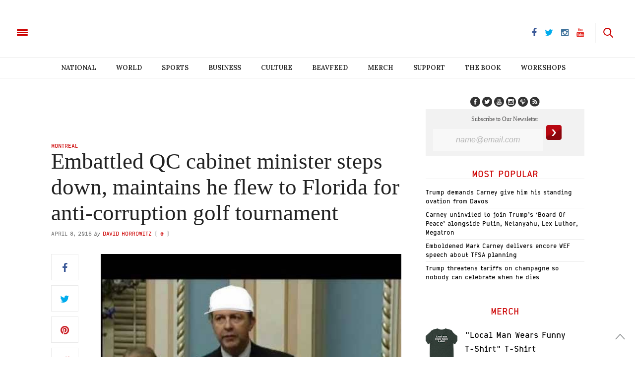

--- FILE ---
content_type: text/html; charset=UTF-8
request_url: https://www.thebeaverton.com/2016/04/embattled-qc-cabinet-minister-steps-down-maintains-he-flew-to-florida-for-anti-corruption-golf-tournament/
body_size: 37302
content:
<!doctype html>
<html lang="en-US">
<head>
	<meta charset="UTF-8">
	<meta name="viewport" content="width=device-width, initial-scale=1, maximum-scale=1, user-scalable=1">
    <meta property="fb:app_id" content="511374665719970" />
    <meta name="google-site-verification" content="60y-m3Mz2DO75aPrIBAX-UQzBRYn3LSDa5ob2Rtfzzk" />
	<link rel="profile" href="http://gmpg.org/xfn/11">
	<link rel="pingback" href="https://www.thebeaverton.com/xmlrpc.php">
	<link rel="icon" href="/wp-content/uploads/2016/08/cropped-symbol-64x64.png" sizes="32x32" />
<link rel="icon" href="/wp-content/uploads/2016/08/cropped-symbol-300x300.png" sizes="192x192" />
<link rel="apple-touch-icon" href="/wp-content/uploads/2016/08/cropped-symbol-300x300.png" />
<meta name="msapplication-TileImage" content="/wp-content/uploads/2016/08/cropped-symbol-300x300.png" />
	
    <!-- Begin comScore Tag -->
    <script>
      var _comscore = _comscore || [];
      _comscore.push({ c1: "2", c2: "3005664" });
      (function() {
        var s = document.createElement("script"), el = document.getElementsByTagName("script")[0]; s.async = true;
        s.src = (document.location.protocol == "https:" ? "https://sb" : "http://b") + ".scorecardresearch.com/beacon.js";
        el.parentNode.insertBefore(s, el);
      })();
    </script>
    <noscript>
      <img src="https://sb.scorecardresearch.com/p?c1=2&c2=3005664&cv=2.0&cj=1" />
    </noscript>
    <!-- End comScore Tag -->
    
    
    <link rel="stylesheet" type="text/css" href="https://htlbid.com/stage/v3/thebeaverton.com/htlbid.css" />

<script async src="https://htlbid.com/stage/v3/thebeaverton.com/htlbid.js" ></script>

<script>
  window.htlbid = window.htlbid || {};
  htlbid.cmd = htlbid.cmd || [];
  htlbid.cmd.push(function() {
    htlbid.setTargeting("is_testing","no"); // Set to "no" for production
    htlbid.layout();
  });
</script>  

       <script type="text/javascript">
      window._taboola = window._taboola || [];
      _taboola.push({article:'auto'});
      !function (e, f, u, i) {
        if (!document.getElementById(i)){
          e.async = 1;
          e.src = u;
          e.id = i;
          f.parentNode.insertBefore(e, f);
        }
      }(document.createElement('script'),
      document.getElementsByTagName('script')[0], '//cdn.taboola.com/libtrc/thebeaverton-thebeaverton/loader.js','tb_loader_script');
      if(window.performance && typeof window.performance.mark == 'function')
        {window.performance.mark('tbl_ic');}
    </script>
    
    <script>
    (function(i,s,o,g,r,a,m){i['GoogleAnalyticsObject']=r;i[r]=i[r]||function(){
      (i[r].q=i[r].q||[]).push(arguments)},i[r].l=1*new Date();a=s.createElement(o),
      m=s.getElementsByTagName(o)[0];a.async=1;a.src=g;m.parentNode.insertBefore(a,m)
      })(window,document,'script','https://www.google-analytics.com/analytics.js','ga');

      ga('create', 'UA-83588851-1', 'auto');
      ga('send', 'pageview');

    </script>
    
    


        
    <script>
    
    !function(f,b,e,v,n,t,s){if(f.fbq)return;n=f.fbq=function(){n.callMethod?
    n.callMethod.apply(n,arguments):n.queue.push(arguments)};if(!f._fbq)f._fbq=n;
    n.push=n;n.loaded=!0;n.version='2.0';n.queue=[];t=b.createElement(e);t.async=!0;
    t.src=v;s=b.getElementsByTagName(e)[0];s.parentNode.insertBefore(t,s)}(window,
    document,'script','https://connect.facebook.net/en_US/fbevents.js');
    fbq('init', '1702687910047675');
    fbq('track', 'PageView');

    </script>
    
    <noscript><img height="1" width="1" style="display:none" src="https://www.facebook.com/tr?id=1702687910047675&ev=PageView&noscript=1"/></noscript>
    
    
	<meta http-equiv="x-dns-prefetch-control" content="on">
	<link rel="dns-prefetch" href="//fonts.googleapis.com" />
	<link rel="dns-prefetch" href="//fonts.gstatic.com" />
	<link rel="dns-prefetch" href="//0.gravatar.com/" />
	<link rel="dns-prefetch" href="//2.gravatar.com/" />
	<link rel="dns-prefetch" href="//1.gravatar.com/" />


        <script>
            var i = 0;
            jQuery(document).ready(function($){
                if(i == 0){
                    $('article').append('<p style="font-weight: 400">Enjoy reading The Beaverton? <a href="https://www.thebeaverton.com/support/">Kick in a few bucks</a> to help us survive.</p>');
                    i = 1;
                }
            });
        </script>

        <meta name='robots' content='index, follow, max-image-preview:large, max-snippet:-1, max-video-preview:-1' />



        <script>
            var i = 0;
            jQuery(document).ready(function($){
                if(i == 0){
                    $('article').append('<p style="font-weight: 400">Enjoy reading The Beaverton? <a href="https://www.thebeaverton.com/support/">Kick in a few bucks</a> to help us survive.</p>');
                    i = 1;
                }
            });
        </script>

        
	<!-- This site is optimized with the Yoast SEO plugin v16.3 - https://yoast.com/wordpress/plugins/seo/ -->
	<title>Embattled QC cabinet minister steps down, maintains he flew to Florida for anti-corruption golf tournament - The Beaverton</title>
	<link rel="canonical" href="https://www.thebeaverton.com/2016/04/embattled-qc-cabinet-minister-steps-down-maintains-he-flew-to-florida-for-anti-corruption-golf-tournament/" />
	<meta property="og:locale" content="en_US" />
	<meta property="og:type" content="article" />
	<meta property="og:title" content="Embattled QC cabinet minister steps down, maintains he flew to Florida for anti-corruption golf tournament - The Beaverton" />
	<meta property="og:description" content="QUEBEC CITY &#8212; In his resignation as Treasury Board president, Quebec Liberal MNA Sam Hamad replied to claims he went to Florida to escape an ethics probe, telling reporters “my honor is as true as my golf swing.” Following a Radio-Canada investigation into Hamad’s relationship with a disgraced former fundraiser, the Quebec Liberal Party veteran [&hellip;]" />
	<meta property="og:url" content="https://www.thebeaverton.com/2016/04/embattled-qc-cabinet-minister-steps-down-maintains-he-flew-to-florida-for-anti-corruption-golf-tournament/" />
	<meta property="og:site_name" content="The Beaverton" />
	<meta property="article:published_time" content="2016-04-08T20:22:55+00:00" />
	<meta property="article:modified_time" content="2016-09-13T18:18:42+00:00" />
	<meta property="og:image" content="https://www.thebeaverton.com/wp-content/uploads/2f8923849b229fca56af812a1afc6abd.jpg" />
	<meta property="og:image:width" content="480" />
	<meta property="og:image:height" content="360" />
	<meta name="twitter:card" content="summary" />
	<meta name="twitter:label1" content="Written by">
	<meta name="twitter:data1" content="David Horrowitz">
	<meta name="twitter:label2" content="Est. reading time">
	<meta name="twitter:data2" content="1 minute">
	<script type="application/ld+json" class="yoast-schema-graph">{"@context":"https://schema.org","@graph":[{"@type":"WebSite","@id":"https://thebeaverton.com/#website","url":"https://thebeaverton.com/","name":"The Beaverton","description":"","potentialAction":[{"@type":"SearchAction","target":"https://thebeaverton.com/?s={search_term_string}","query-input":"required name=search_term_string"}],"inLanguage":"en-US"},{"@type":"ImageObject","@id":"https://www.thebeaverton.com/2016/04/embattled-qc-cabinet-minister-steps-down-maintains-he-flew-to-florida-for-anti-corruption-golf-tournament/#primaryimage","inLanguage":"en-US","url":"/wp-content/uploads/2f8923849b229fca56af812a1afc6abd.jpg","contentUrl":"/wp-content/uploads/2f8923849b229fca56af812a1afc6abd.jpg","width":480,"height":360},{"@type":"WebPage","@id":"https://www.thebeaverton.com/2016/04/embattled-qc-cabinet-minister-steps-down-maintains-he-flew-to-florida-for-anti-corruption-golf-tournament/#webpage","url":"https://www.thebeaverton.com/2016/04/embattled-qc-cabinet-minister-steps-down-maintains-he-flew-to-florida-for-anti-corruption-golf-tournament/","name":"Embattled QC cabinet minister steps down, maintains he flew to Florida for anti-corruption golf tournament - The Beaverton","isPartOf":{"@id":"https://thebeaverton.com/#website"},"primaryImageOfPage":{"@id":"https://www.thebeaverton.com/2016/04/embattled-qc-cabinet-minister-steps-down-maintains-he-flew-to-florida-for-anti-corruption-golf-tournament/#primaryimage"},"datePublished":"2016-04-08T20:22:55+00:00","dateModified":"2016-09-13T18:18:42+00:00","author":{"@id":"https://thebeaverton.com/#/schema/person/0f86f7bc2c59480f693e70dbf05b3da7"},"breadcrumb":{"@id":"https://www.thebeaverton.com/2016/04/embattled-qc-cabinet-minister-steps-down-maintains-he-flew-to-florida-for-anti-corruption-golf-tournament/#breadcrumb"},"inLanguage":"en-US","potentialAction":[{"@type":"ReadAction","target":["https://www.thebeaverton.com/2016/04/embattled-qc-cabinet-minister-steps-down-maintains-he-flew-to-florida-for-anti-corruption-golf-tournament/"]}]},{"@type":"BreadcrumbList","@id":"https://www.thebeaverton.com/2016/04/embattled-qc-cabinet-minister-steps-down-maintains-he-flew-to-florida-for-anti-corruption-golf-tournament/#breadcrumb","itemListElement":[{"@type":"ListItem","position":1,"item":{"@type":"WebPage","@id":"https://thebeaverton.com/","url":"https://thebeaverton.com/","name":"Home"}},{"@type":"ListItem","position":2,"item":{"@id":"https://www.thebeaverton.com/2016/04/embattled-qc-cabinet-minister-steps-down-maintains-he-flew-to-florida-for-anti-corruption-golf-tournament/#webpage"}}]},{"@type":"Person","@id":"https://thebeaverton.com/#/schema/person/0f86f7bc2c59480f693e70dbf05b3da7","name":"David Horrowitz","image":{"@type":"ImageObject","@id":"https://thebeaverton.com/#personlogo","inLanguage":"en-US","url":"https://secure.gravatar.com/avatar/ff4a350d1853aad08fcfbb05828b5856?s=96&d=mm&r=g","contentUrl":"https://secure.gravatar.com/avatar/ff4a350d1853aad08fcfbb05828b5856?s=96&d=mm&r=g","caption":"David Horrowitz"},"url":"https://www.thebeaverton.com/author/david-horrowitz/"}]}</script>
	<!-- / Yoast SEO plugin. -->


<link rel='dns-prefetch' href='//www.googletagmanager.com' />
<link rel='dns-prefetch' href='//maxcdn.bootstrapcdn.com' />
<link rel='dns-prefetch' href='//fonts.googleapis.com' />
<link rel='dns-prefetch' href='//s.w.org' />
<link rel="alternate" type="application/rss+xml" title="The Beaverton &raquo; Feed" href="https://www.thebeaverton.com/feed/" />
		<script type="text/javascript">
			window._wpemojiSettings = {"baseUrl":"https:\/\/s.w.org\/images\/core\/emoji\/13.0.1\/72x72\/","ext":".png","svgUrl":"https:\/\/s.w.org\/images\/core\/emoji\/13.0.1\/svg\/","svgExt":".svg","source":{"concatemoji":"https:\/\/www.thebeaverton.com\/wp-includes\/js\/wp-emoji-release.min.js?ver=5.7.14"}};
			!function(e,a,t){var n,r,o,i=a.createElement("canvas"),p=i.getContext&&i.getContext("2d");function s(e,t){var a=String.fromCharCode;p.clearRect(0,0,i.width,i.height),p.fillText(a.apply(this,e),0,0);e=i.toDataURL();return p.clearRect(0,0,i.width,i.height),p.fillText(a.apply(this,t),0,0),e===i.toDataURL()}function c(e){var t=a.createElement("script");t.src=e,t.defer=t.type="text/javascript",a.getElementsByTagName("head")[0].appendChild(t)}for(o=Array("flag","emoji"),t.supports={everything:!0,everythingExceptFlag:!0},r=0;r<o.length;r++)t.supports[o[r]]=function(e){if(!p||!p.fillText)return!1;switch(p.textBaseline="top",p.font="600 32px Arial",e){case"flag":return s([127987,65039,8205,9895,65039],[127987,65039,8203,9895,65039])?!1:!s([55356,56826,55356,56819],[55356,56826,8203,55356,56819])&&!s([55356,57332,56128,56423,56128,56418,56128,56421,56128,56430,56128,56423,56128,56447],[55356,57332,8203,56128,56423,8203,56128,56418,8203,56128,56421,8203,56128,56430,8203,56128,56423,8203,56128,56447]);case"emoji":return!s([55357,56424,8205,55356,57212],[55357,56424,8203,55356,57212])}return!1}(o[r]),t.supports.everything=t.supports.everything&&t.supports[o[r]],"flag"!==o[r]&&(t.supports.everythingExceptFlag=t.supports.everythingExceptFlag&&t.supports[o[r]]);t.supports.everythingExceptFlag=t.supports.everythingExceptFlag&&!t.supports.flag,t.DOMReady=!1,t.readyCallback=function(){t.DOMReady=!0},t.supports.everything||(n=function(){t.readyCallback()},a.addEventListener?(a.addEventListener("DOMContentLoaded",n,!1),e.addEventListener("load",n,!1)):(e.attachEvent("onload",n),a.attachEvent("onreadystatechange",function(){"complete"===a.readyState&&t.readyCallback()})),(n=t.source||{}).concatemoji?c(n.concatemoji):n.wpemoji&&n.twemoji&&(c(n.twemoji),c(n.wpemoji)))}(window,document,window._wpemojiSettings);
		</script>
		<style type="text/css">
img.wp-smiley,
img.emoji {
	display: inline !important;
	border: none !important;
	box-shadow: none !important;
	height: 1em !important;
	width: 1em !important;
	margin: 0 .07em !important;
	vertical-align: -0.1em !important;
	background: none !important;
	padding: 0 !important;
}
</style>
	<link rel='stylesheet' id='contact-form-7-css'  href='/wp-content/plugins/contact-form-7/includes/css/styles.css?ver=5.4.1' type='text/css' media='all' />
<link rel='stylesheet' id='wordpress-popular-posts-css-css'  href='/wp-content/plugins/wordpress-popular-posts/assets/css/wpp.css?ver=5.3.2' type='text/css' media='all' />
<link rel='stylesheet' id='foundation-css'  href='/wp-content/themes/thevoux-wp_beav/assets/css/foundation.css' type='text/css' media='all' />
<link rel='stylesheet' id='twentytwenty-css'  href='/wp-content/themes/thevoux-wp_beav/assets/css/twentytwenty.css' type='text/css' media='all' />
<link rel='stylesheet' id='thb-fa-css'  href='https://maxcdn.bootstrapcdn.com/font-awesome/4.6.3/css/font-awesome.min.css' type='text/css' media='all' />
<link rel='stylesheet' id='thb-app-css'  href='/wp-content/themes/thevoux-wp_beav/assets/css/app_newest.css?v=0.3.0' type='text/css' media='all' />
<style id='thb-app-inline-css' type='text/css'>
body { color:;font-family:'Lora';}.header .logo .logoimg {max-height:;}@media only screen and (min-width:40.063em) {.header .logo .logoimg {max-height:;}}h1, h2, h3, h4, h5, h6, .mont, .post .post-author em, .wpcf7-response-output, label, .select-wrapper select, .wp-caption .wp-caption-text, .smalltitle, .toggle .title, q, blockquote p, cite, .marker-info-win h1, table tr th, table tr td {}a, #full-menu .full-menu > li.active > a, #full-menu .full-menu > li.sfHover > a, #full-menu .full-menu > li > a:hover, #full-menu .full-menu > li > a:hover, #full-menu .full-menu > li.menu-item-has-children.menu-item-mega-parent .thb_mega_menu_holder .thb_mega_menu li.active a, #full-menu .full-menu > li.menu-item-has-children.menu-item-mega-parent .thb_mega_menu_holder .thb_mega_menu li.active a .fa, .post .article-tags a, .post .post-title a:hover, #archive-title h1 span, .widget > strong, .widget.widget_recent_entries ul li .url, .widget.widget_recent_comments ul li .url, .widget.widget_sharedimages .post-links.just-shares, .widget.widget_sharedimages .post-links.just-shares span, .slick.dark-pagination .slick-dots li.slick-active button, .slick-nav:hover, .thb-mobile-menu li a.active, .post .post-content .wpb_accordion .wpb_accordion_section .wpb_accordion_header.ui-accordion-header-active a, .tabs .active a, .tabs .active a:hover, .tabs dd a:hover, .tabs li a:hover, .toggle .title.wpb_toggle_title_active, .toggle .title.wpb_toggle_title_active:hover, q, blockquote p, cite, .notification-box a, .thb-selectionSharer a.email:hover,.cart_totals table tr.order-total td, .payment_methods li .about_paypal, .terms label a, .thb-mobile-menu-secondary li a:hover {color:#cc0000;}.slick.dark-pagination .slick-dots li.slick-active button,.custom_check + .custom_label:hover:before,.pagination .page-numbers:not(.dots):hover, .pagination .page-numbers.current,.post .post-content .atvImg:hover .image_link {border-color:#cc0000;}.post .post-gallery.has-gallery:after {background-color:#cc0000;}blockquote:before,blockquote:after {background:rgba(204,0,0, 0.2);}@media only screen and (max-width:40.063em) {.post.featured-style4 .featured-title {background:#cc0000;}}.header.fixed .header_top .progress, #full-menu .full-menu > li > a:after, .post .post-gallery .gallery-link, .post.featured-style4:hover .featured-title, .slick.dark-pagination .slick-dots li.slick-active button, [class^="tag-link"]:hover, .post-gallery-content .row .columns .arrow:hover,.mobile-toggle span, .btn, .btn:focus, .button, input[type=submit], .btn.black:hover, .btn:focus.black:hover, .button.black:hover, input[type=submit].black:hover, .post .post-content .vc_toggle.vc_toggle_active .vc_toggle_title .vc_toggle_icon:after, .highlight.accent, .header .social-holder #quick_cart .cart_count, .custom_check + .custom_label:after, #archive-title, .video_playlist .video_play.video-active, .pagination .page-numbers:not(.dots):hover, .pagination .page-numbers.current, .widget .count-image .count {background:#cc0000;}.header .social-holder #social_header:hover #social_icon,.post .post-content .atvImg .title svg, .post .post-content .atvImg .arrow svg {fill:#cc0000;}#full-menu .full-menu > li > a:hover { color:#cc0000; }#full-menu .full-menu > li > a:active { color:#990000; }.mobile-toggle span {background:#cc0000;}.header .logo #page-title {color:#cc0000;}#quick_search #search_icon,.header .social-holder #social_header #social_icon {fill:#cc0000;}.widget > strong {color:#cc0000;}#full-menu .full-menu > li > a {}.post-meta a.cat-alberta { color:#cc0000; }.post .post-content .category_title.catstyle-style5367 h2 a:hover { color:#cc0000; }.post-meta a.cat-beavfeed { color:#cc0000; }.post .post-content .category_title.catstyle-style737 h2 a:hover { color:#cc0000; }.post-meta a.cat-books { color:#d31515; }.post .post-content .category_title.catstyle-style6162 h2 a:hover { color:#d31515; }.post-meta a.cat-breaking { color:#cc0000; }.post .post-content .category_title.catstyle-style5268 h2 a:hover { color:#cc0000; }.post-meta a.cat-british-columbia { color:#cc0000; }.post .post-content .category_title.catstyle-style4735 h2 a:hover { color:#cc0000; }.post-meta a.cat-business { color:#cc0000; }.post .post-content .category_title.catstyle-style20 h2 a:hover { color:#cc0000; }.post-meta a.cat-campus { color:#cc0000; }.post .post-content .category_title.catstyle-style29 h2 a:hover { color:#cc0000; }.post-meta a.cat-canada-150 { color:#cc0000; }.post .post-content .category_title.catstyle-style4511 h2 a:hover { color:#cc0000; }.post-meta a.cat-canada-votes-2015 { color:#cc0000; }.post .post-content .category_title.catstyle-style62 h2 a:hover { color:#cc0000; }.post-meta a.cat-canadian-voices { color:#cc0000; }.post .post-content .category_title.catstyle-style47 h2 a:hover { color:#cc0000; }.post-meta a.cat-choice-your-own-adventure { color:#cc0000; }.post .post-content .category_title.catstyle-style738 h2 a:hover { color:#cc0000; }.post-meta a.cat-classifieds { color:#cc0000; }.post .post-content .category_title.catstyle-style66 h2 a:hover { color:#cc0000; }.post-meta a.cat-comics { color:#cc0000; }.post .post-content .category_title.catstyle-style50 h2 a:hover { color:#cc0000; }.post-meta a.cat-court { color:#cc0000; }.post .post-content .category_title.catstyle-style4911 h2 a:hover { color:#cc0000; }.post-meta a.cat-culture { color:#cc0000; }.post .post-content .category_title.catstyle-style34 h2 a:hover { color:#cc0000; }.post-meta a.cat-dumb-week { color:#cc0000; }.post .post-content .category_title.catstyle-style3451 h2 a:hover { color:#cc0000; }.post-meta a.cat-editorial { color:#cc0000; }.post .post-content .category_title.catstyle-style45 h2 a:hover { color:#cc0000; }.post-meta a.cat-education { color:#cc0000; }.post .post-content .category_title.catstyle-style6002 h2 a:hover { color:#cc0000; }.post-meta a.cat-entertainment { color:#cc0000; }.post .post-content .category_title.catstyle-style1701 h2 a:hover { color:#cc0000; }.post-meta a.cat-events { color:#cc0000; }.post .post-content .category_title.catstyle-style75 h2 a:hover { color:#cc0000; }.post-meta a.cat-fashion { color:#cc0000; }.post .post-content .category_title.catstyle-style5065 h2 a:hover { color:#cc0000; }.post-meta a.cat-food { color:#cc0000; }.post .post-content .category_title.catstyle-style5439 h2 a:hover { color:#cc0000; }.post-meta a.cat-for-sale { color:#cc0000; }.post .post-content .category_title.catstyle-style70 h2 a:hover { color:#cc0000; }.post-meta a.cat-full-episodes { color:#d60000; }.post .post-content .category_title.catstyle-style6073 h2 a:hover { color:#d60000; }.post-meta a.cat-guide-to { color:#cc0000; }.post .post-content .category_title.catstyle-style3178 h2 a:hover { color:#cc0000; }.post-meta a.cat-halloween { color:#cc0000; }.post .post-content .category_title.catstyle-style6021 h2 a:hover { color:#cc0000; }.post-meta a.cat-headlines { color:#cc0000; }.post .post-content .category_title.catstyle-style38 h2 a:hover { color:#cc0000; }.post-meta a.cat-health { color:#cc0000; }.post .post-content .category_title.catstyle-style22 h2 a:hover { color:#cc0000; }.post-meta a.cat-help-wanted { color:#cc0000; }.post .post-content .category_title.catstyle-style69 h2 a:hover { color:#cc0000; }.post-meta a.cat-historical-archives { color:#cc0000; }.post .post-content .category_title.catstyle-style59 h2 a:hover { color:#cc0000; }.post-meta a.cat-hockey { color:#cc0000; }.post .post-content .category_title.catstyle-style5234 h2 a:hover { color:#cc0000; }.post-meta a.cat-how-to { color:#cc0000; }.post .post-content .category_title.catstyle-style5091 h2 a:hover { color:#cc0000; }.post-meta a.cat-info { color:#cc0000; }.post .post-content .category_title.catstyle-style68 h2 a:hover { color:#cc0000; }.post-meta a.cat-krysten { color:#cc0000; }.post .post-content .category_title.catstyle-style42 h2 a:hover { color:#cc0000; }.post-meta a.cat-law { color:#cc0000; }.post .post-content .category_title.catstyle-style4892 h2 a:hover { color:#cc0000; }.post-meta a.cat-legal { color:#cc0000; }.post .post-content .category_title.catstyle-style4 h2 a:hover { color:#cc0000; }.post-meta a.cat-lifestyle { color:#cc0000; }.post .post-content .category_title.catstyle-style232 h2 a:hover { color:#cc0000; }.post-meta a.cat-local { color:#cc0000; }.post .post-content .category_title.catstyle-style19 h2 a:hover { color:#cc0000; }.post-meta a.cat-magazine { color:#cc0000; }.post .post-content .category_title.catstyle-style41 h2 a:hover { color:#cc0000; }.post-meta a.cat-manitoba { color:#cc0000; }.post .post-content .category_title.catstyle-style5947 h2 a:hover { color:#cc0000; }.post-meta a.cat-maritimes { color:#c40000; }.post .post-content .category_title.catstyle-style7112 h2 a:hover { color:#c40000; }.post-meta a.cat-montreal { color:#cc0000; }.post .post-content .category_title.catstyle-style55 h2 a:hover { color:#cc0000; }.post-meta a.cat-national { color:#cc0000; }.post .post-content .category_title.catstyle-style18 h2 a:hover { color:#cc0000; }.post-meta a.cat-nature { color:#cc0000; }.post .post-content .category_title.catstyle-style4001 h2 a:hover { color:#cc0000; }.post-meta a.cat-news-in-brief { color:#cc0000; }.post .post-content .category_title.catstyle-style2925 h2 a:hover { color:#cc0000; }.post-meta a.cat-news-style { color:#cc0000; }.post .post-content .category_title.catstyle-style6 h2 a:hover { color:#cc0000; }.post-meta a.cat-north { color:#cc0000; }.post .post-content .category_title.catstyle-style61 h2 a:hover { color:#cc0000; }.post-meta a.cat-obituaries { color:#cc0000; }.post .post-content .category_title.catstyle-style7721 h2 a:hover { color:#cc0000; }.post-meta a.cat-ontario { color:#cc0000; }.post .post-content .category_title.catstyle-style4277 h2 a:hover { color:#cc0000; }.post-meta a.cat-opinion { color:#cc0000; }.post .post-content .category_title.catstyle-style73 h2 a:hover { color:#cc0000; }.post-meta a.cat-ottawa { color:#cc0000; }.post .post-content .category_title.catstyle-style5848 h2 a:hover { color:#cc0000; }.post-meta a.cat-parenting { color:#cc0000; }.post .post-content .category_title.catstyle-style5280 h2 a:hover { color:#cc0000; }.post-meta a.cat-photos { color:#cc0000; }.post .post-content .category_title.catstyle-style4441 h2 a:hover { color:#cc0000; }.post-meta a.cat-podcast { color:#cc0000; }.post .post-content .category_title.catstyle-style1049 h2 a:hover { color:#cc0000; }.post-meta a.cat-pointcounterpoint { color:#cc0000; }.post .post-content .category_title.catstyle-style5805 h2 a:hover { color:#cc0000; }.post-meta a.cat-politics { color:#cc0000; }.post .post-content .category_title.catstyle-style2499 h2 a:hover { color:#cc0000; }.post-meta a.cat-poll { color:#cc0000; }.post .post-content .category_title.catstyle-style54 h2 a:hover { color:#cc0000; }.post-meta a.cat-quebec { color:#d11414; }.post .post-content .category_title.catstyle-style6530 h2 a:hover { color:#d11414; }.post-meta a.cat-quiz { color:#cc0000; }.post .post-content .category_title.catstyle-style271 h2 a:hover { color:#cc0000; }.post-meta a.cat-real-estate { color:#cc0000; }.post .post-content .category_title.catstyle-style5573 h2 a:hover { color:#cc0000; }.post-meta a.cat-rejected-headlines { color:#d10000; }.post .post-content .category_title.catstyle-style4526 h2 a:hover { color:#d10000; }.post-meta a.cat-relationship { color:#d10000; }.post .post-content .category_title.catstyle-style6099 h2 a:hover { color:#d10000; }.post-meta a.cat-religion { color:#cc0000; }.post .post-content .category_title.catstyle-style6003 h2 a:hover { color:#cc0000; }.post-meta a.cat-report { color:#cc0000; }.post .post-content .category_title.catstyle-style4717 h2 a:hover { color:#cc0000; }.post-meta a.cat-saskatchewan { color:#cc0000; }.post .post-content .category_title.catstyle-style5252 h2 a:hover { color:#cc0000; }.post-meta a.cat-saskatchewan-2 { color:#cc0000; }.post .post-content .category_title.catstyle-style5430 h2 a:hover { color:#cc0000; }.post-meta a.cat-satans-lawyer { color:#d60000; }.post .post-content .category_title.catstyle-style8252 h2 a:hover { color:#d60000; }.post-meta a.cat-science-and-technology { color:#cc0000; }.post .post-content .category_title.catstyle-style21 h2 a:hover { color:#cc0000; }.post-meta a.cat-slideshow { color:#cc0000; }.post .post-content .category_title.catstyle-style58 h2 a:hover { color:#cc0000; }.post-meta a.cat-sports { color:#cc0000; }.post .post-content .category_title.catstyle-style32 h2 a:hover { color:#cc0000; }.post-meta a.cat-sports-unillustrated { color:#cc0000; }.post .post-content .category_title.catstyle-style4530 h2 a:hover { color:#cc0000; }.post-meta a.cat-stats { color:#cc0000; }.post .post-content .category_title.catstyle-style44 h2 a:hover { color:#cc0000; }.post-meta a.cat-study { color:#cc0000; }.post .post-content .category_title.catstyle-style4870 h2 a:hover { color:#cc0000; }.post-meta a.cat-style-manual { color:#cc0000; }.post .post-content .category_title.catstyle-style5 h2 a:hover { color:#cc0000; }.post-meta a.cat-tech { color:#d10000; }.post .post-content .category_title.catstyle-style7340 h2 a:hover { color:#d10000; }.post-meta a.cat-weekly-report { color:#cc0000; }.post .post-content .category_title.catstyle-style4528 h2 a:hover { color:#cc0000; }.post-meta a.cat-the-mouth-guard { color:#cc0000; }.post .post-content .category_title.catstyle-style923 h2 a:hover { color:#cc0000; }.post-meta a.cat-toronto { color:#cc0000; }.post .post-content .category_title.catstyle-style36 h2 a:hover { color:#cc0000; }.post-meta a.cat-travel { color:#ce0000; }.post .post-content .category_title.catstyle-style7763 h2 a:hover { color:#ce0000; }.post-meta a.cat-us { color:#cc0000; }.post .post-content .category_title.catstyle-style51 h2 a:hover { color:#cc0000; }.post-meta a.cat-uncategorized { color:#cc0000; }.post .post-content .category_title.catstyle-style1 h2 a:hover { color:#cc0000; }.post-meta a.cat-university-reviews { color:#cc0000; }.post .post-content .category_title.catstyle-style57 h2 a:hover { color:#cc0000; }.post-meta a.cat-vancouver { color:#cc0000; }.post .post-content .category_title.catstyle-style63 h2 a:hover { color:#cc0000; }.post-meta a.cat-video { color:#cc0000; }.post .post-content .category_title.catstyle-style563 h2 a:hover { color:#cc0000; }.post-meta a.cat-walking-tours { color:#cc0000; }.post .post-content .category_title.catstyle-style4529 h2 a:hover { color:#cc0000; }.post-meta a.cat-wanted { color:#cc0000; }.post .post-content .category_title.catstyle-style71 h2 a:hover { color:#cc0000; }.post-meta a.cat-winnipeg { color:#cc0000; }.post .post-content .category_title.catstyle-style5007 h2 a:hover { color:#cc0000; }.post-meta a.cat-world { color:#cc0000; }.post .post-content .category_title.catstyle-style26 h2 a:hover { color:#cc0000; }.post-meta a.cat-you-have-to-be-canadian-to-get-it-presented-by-cira { color:#c90000; }.post .post-content .category_title.catstyle-style7987 h2 a:hover { color:#c90000; }
</style>
<link rel='stylesheet' id='cyoa-css'  href='/wp-content/themes/thevoux-wp_beav/assets/css/cyoa.quiz.css' type='text/css' media='all' />
<link rel='stylesheet' id='thb-style-css'  href='/wp-content/themes/thevoux-wp_beav/style.css' type='text/css' media='all' />
<link rel='stylesheet' id='thb-google-fonts-css'  href='https://fonts.googleapis.com/css?family=Lora%3A300%2C400%2C500%2C600%2C700%2C900%7CPlayfair+Display%3A300%2C400%2C500%2C600%2C700%2C900&#038;subset=latin%2Clatin-ext&#038;ver=5.7.14' type='text/css' media='all' />
<link rel='stylesheet' id='latest-posts-style-css'  href='/wp-content/plugins/latest-posts/assets/css/style.css?ver=5.7.14' type='text/css' media='all' />
<link rel='stylesheet' id='reaction_buttons_css-css'  href='/wp-content/plugins/reaction-buttons/reaction_buttons.css?ver=5.7.14' type='text/css' media='all' />
<script type='text/javascript' src='/wp-content/plugins/enable-jquery-migrate-helper/js/jquery/jquery-1.12.4-wp.js?ver=1.12.4-wp' id='jquery-core-js'></script>
<script type='text/javascript' src='/wp-content/plugins/enable-jquery-migrate-helper/js/jquery-migrate/jquery-migrate-1.4.1-wp.js?ver=1.4.1-wp' id='jquery-migrate-js'></script>
<!--[if lt IE 8]>
<script type='text/javascript' src='https://www.thebeaverton.com/wp-includes/js/json2.min.js?ver=2015-05-03' id='json2-js'></script>
<![endif]-->
<script type='application/json' id='wpp-json'>
{"sampling_active":1,"sampling_rate":100,"ajax_url":"https:\/\/www.thebeaverton.com\/wp-json\/wordpress-popular-posts\/v1\/popular-posts","ID":4890,"token":"76d160c6bd","lang":0,"debug":0}
</script>
<script type='text/javascript' src='/wp-content/plugins/wordpress-popular-posts/assets/js/wpp.min.js?ver=5.3.2' id='wpp-js-js'></script>
<script type='text/javascript' src='/wp-content/themes/thevoux-wp_beav/assets/js/tabletop.quiz.min.js?ver=5.7.14' id='TableTop-js'></script>
<script type='text/javascript' src='/wp-content/themes/thevoux-wp_beav/assets/js/cyoa.quiz.min.js?ver=5.7.14' id='CYOA-js'></script>
<script type='text/javascript' src='/wp-content/themes/thevoux-wp_beav/assets/js/jquery.event.move.js?ver=5.7.14' id='MoveEvents-js'></script>
<script type='text/javascript' src='/wp-content/themes/thevoux-wp_beav/assets/js/jquery.twentytwenty.min.js?ver=5.7.14' id='TwentyTwenty-js'></script>
<script type='text/javascript' src='/wp-content/themes/thevoux-wp_beav/assets/js/jquery.audioControls.min.js?ver=5.7.14' id='AudioControls-js'></script>
<script type='text/javascript' src='/wp-content/themes/thevoux-wp_beav/assets/js/lagoo_jquery.min.js?ver=1.5.9' id='Lagoo-js'></script>

<!-- Google tag (gtag.js) snippet added by Site Kit -->

<!-- Google Analytics snippet added by Site Kit -->
<script type='text/javascript' src='https://www.googletagmanager.com/gtag/js?id=G-63Z5VD369T' id='google_gtagjs-js' async></script>
<script type='text/javascript' id='google_gtagjs-js-after'>
window.dataLayer = window.dataLayer || [];function gtag(){dataLayer.push(arguments);}
gtag("set","linker",{"domains":["www.thebeaverton.com"]});
gtag("js", new Date());
gtag("set", "developer_id.dZTNiMT", true);
gtag("config", "G-63Z5VD369T");
</script>

<!-- End Google tag (gtag.js) snippet added by Site Kit -->
<script type='text/javascript' src='/wp-content/plugins/wp-buzz-quizz/modules/js/front.js?ver=1.0' id='wbq_front_js-js'></script>
<link rel="https://api.w.org/" href="https://www.thebeaverton.com/wp-json/" /><link rel="alternate" type="application/json" href="https://www.thebeaverton.com/wp-json/wp/v2/posts/4890" /><link rel="EditURI" type="application/rsd+xml" title="RSD" href="https://www.thebeaverton.com/xmlrpc.php?rsd" />
<link rel="wlwmanifest" type="application/wlwmanifest+xml" href="https://www.thebeaverton.com/wp-includes/wlwmanifest.xml" /> 
<meta name="generator" content="WordPress 5.7.14" />
<link rel='shortlink' href='https://www.thebeaverton.com/?p=4890' />
<link rel="alternate" type="application/json+oembed" href="https://www.thebeaverton.com/wp-json/oembed/1.0/embed?url=https%3A%2F%2Fwww.thebeaverton.com%2F2016%2F04%2Fembattled-qc-cabinet-minister-steps-down-maintains-he-flew-to-florida-for-anti-corruption-golf-tournament%2F" />
<link rel="alternate" type="text/xml+oembed" href="https://www.thebeaverton.com/wp-json/oembed/1.0/embed?url=https%3A%2F%2Fwww.thebeaverton.com%2F2016%2F04%2Fembattled-qc-cabinet-minister-steps-down-maintains-he-flew-to-florida-for-anti-corruption-golf-tournament%2F&#038;format=xml" />
<meta name="generator" content="Site Kit by Google 1.124.0" />	<script	type='text/javascript'><!--
	function reaction_buttons_increment_button_ajax(post_id, button){
		var already_voted_text = '';
		var only_one_vote = false;
		var show_after_votes = true;
		var use_as_counter = false;
		var use_percentages = true;
		var buttons = [0,1,2,3,4,5,6];

		if(!use_as_counter && jQuery("#reaction_buttons_post" + post_id + " .reaction_button_" + button).hasClass('voted')){
			return;
		}

		if(!use_as_counter){
			// remove the href attribute before sending the request to make
			// sure no one votes more than once by clicking ten times fast
			if(only_one_vote){
				// remove all the onclicks from the posts and replace it by the
				// alert not to vote twice if set
				if(already_voted_text){
					jQuery("#reaction_buttons_post" + post_id + " .reaction_button").attr('onclick', 'javascript:alert(\'' + already_voted_text + '\');');
				}
				else{
					jQuery("#reaction_buttons_post" + post_id + " .reaction_button").removeAttr('onclick');
				}
			}
			else{
				// remove/replace only on the clicked button
				if(already_voted_text){
					jQuery("#reaction_buttons_post" + post_id + " .reaction_button_" + button).attr('onclick', 'javascript:alert(\'' + already_voted_text + '\');');
				}
				else{
					jQuery("#reaction_buttons_post" + post_id + " .reaction_button_" + button).removeAttr('onclick');
				}
			}
		}
		jQuery.ajax({
				type: "post",url: "https://www.thebeaverton.com/wp-admin/admin-ajax.php", dataType: 'json',
					data: { action: 'reaction_buttons_increment_button_php', post_id: post_id, button: button, _ajax_nonce: '5317ef9601' },
					success: function(data){
						if(use_percentages){
							var i;
							var b;
							for(i = 0; i < buttons.length; ++i){
								b = buttons[i];
								jQuery("#reaction_buttons_post" + post_id + " .reaction_button_" + b + " .count_number").html(data['percentage'][b]);
							}
						}
                        else if(show_after_votes){
							var i;
							var b;
							for(i = 0; i < buttons.length; ++i){
								b = buttons[i];
								jQuery("#reaction_buttons_post" + post_id + " .reaction_button_" + b + " .count_number").html(data['counts'][b]);
							}
						}
						else{
							jQuery("#reaction_buttons_post" + post_id + " .reaction_button_" + button + " .count_number").html(data['count']);
						}
						if(only_one_vote){
							jQuery("#reaction_buttons_post" + post_id + " .reaction_button").addClass('voted');
							jQuery("#reaction_buttons_post" + post_id + " .reaction_button_" + button).addClass('rb_chosen');
						}
						else{
							jQuery("#reaction_buttons_post" + post_id + " .reaction_button_" + button).addClass('voted');
						}
                        if(show_after_votes){
							jQuery("#reaction_buttons_post" + post_id + " .reaction_button .braces").removeAttr('style');
						}
					}
			});
		}
	--></script>
	<meta property="fb:app_id" content="" />        <style>
            @-webkit-keyframes bgslide {
                from {
                    background-position-x: 0;
                }
                to {
                    background-position-x: -200%;
                }
            }

            @keyframes bgslide {
                    from {
                        background-position-x: 0;
                    }
                    to {
                        background-position-x: -200%;
                    }
            }

            .wpp-widget-placeholder {
                margin: 0 auto;
                width: 60px;
                height: 3px;
                background: #dd3737;
                background: -webkit-gradient(linear, left top, right top, from(#dd3737), color-stop(10%, #571313), to(#dd3737));
                background: linear-gradient(90deg, #dd3737 0%, #571313 10%, #dd3737 100%);
                background-size: 200% auto;
                border-radius: 3px;
                -webkit-animation: bgslide 1s infinite linear;
                animation: bgslide 1s infinite linear;
            }
        </style>
        		<script>
			document.documentElement.className = document.documentElement.className.replace( 'no-js', 'js' );
		</script>
				<style>
			.no-js img.lazyload { display: none; }
			figure.wp-block-image img.lazyloading { min-width: 150px; }
							.lazyload, .lazyloading { opacity: 0; }
				.lazyloaded {
					opacity: 1;
					transition: opacity 400ms;
					transition-delay: 0ms;
				}
					</style>
		<meta name="generator" content="Powered by Visual Composer - drag and drop page builder for WordPress."/>
<!--[if lte IE 9]><link rel="stylesheet" type="text/css" href="/wp-content/plugins/js_composer/assets/css/vc_lte_ie9.min.css" media="screen"><![endif]--><!--[if IE  8]><link rel="stylesheet" type="text/css" href="/wp-content/plugins/js_composer/assets/css/vc-ie8.min.css" media="screen"><![endif]-->      <meta name="onesignal" content="wordpress-plugin"/>
            <script>

      window.OneSignal = window.OneSignal || [];

      OneSignal.push( function() {
        OneSignal.SERVICE_WORKER_UPDATER_PATH = "OneSignalSDKUpdaterWorker.js.php";
                      OneSignal.SERVICE_WORKER_PATH = "OneSignalSDKWorker.js.php";
                      OneSignal.SERVICE_WORKER_PARAM = { scope: "/" };
        OneSignal.setDefaultNotificationUrl("https://www.thebeaverton.com");
        var oneSignal_options = {};
        window._oneSignalInitOptions = oneSignal_options;

        oneSignal_options['wordpress'] = true;
oneSignal_options['appId'] = '0d197952-b637-4e6d-a8cf-9d0a7a11cf76';
oneSignal_options['allowLocalhostAsSecureOrigin'] = true;
oneSignal_options['welcomeNotification'] = { };
oneSignal_options['welcomeNotification']['title'] = "";
oneSignal_options['welcomeNotification']['message'] = "Thanks for subscribing to The Beaverton!";
oneSignal_options['path'] = "/wp-content/plugins/onesignal-free-web-push-notifications/sdk_files/";
oneSignal_options['promptOptions'] = { };
oneSignal_options['notifyButton'] = { };
oneSignal_options['notifyButton']['enable'] = true;
oneSignal_options['notifyButton']['position'] = 'bottom-right';
oneSignal_options['notifyButton']['theme'] = 'default';
oneSignal_options['notifyButton']['size'] = 'medium';
oneSignal_options['notifyButton']['showCredit'] = true;
oneSignal_options['notifyButton']['text'] = {};
                OneSignal.init(window._oneSignalInitOptions);
                OneSignal.showSlidedownPrompt();      });

      function documentInitOneSignal() {
        var oneSignal_elements = document.getElementsByClassName("OneSignal-prompt");

        var oneSignalLinkClickHandler = function(event) { OneSignal.push(['registerForPushNotifications']); event.preventDefault(); };        for(var i = 0; i < oneSignal_elements.length; i++)
          oneSignal_elements[i].addEventListener('click', oneSignalLinkClickHandler, false);
      }

      if (document.readyState === 'complete') {
           documentInitOneSignal();
      }
      else {
           window.addEventListener("load", function(event){
               documentInitOneSignal();
          });
      }
    </script>
<link rel="icon" href="/wp-content/uploads/2016/08/cropped-symbol-64x64.png" sizes="32x32" />
<link rel="icon" href="/wp-content/uploads/2016/08/cropped-symbol-300x300.png" sizes="192x192" />
<link rel="apple-touch-icon" href="/wp-content/uploads/2016/08/cropped-symbol-300x300.png" />
<meta name="msapplication-TileImage" content="/wp-content/uploads/2016/08/cropped-symbol-300x300.png" />
<noscript><style type="text/css"> .wpb_animate_when_almost_visible { opacity: 1; }</style></noscript><!-- (James Test) START FOUANALYTICS EMBED CODE -->
<script src="https://api.fouanalytics.com/api/init-6461lb4ub2ae7oxdyq8t.js" data-cfasync="false" async></script>
<noscript><img src="https://api.fouanalytics.com/api/noscript-6461lb4ub2ae7oxdyq8t.gif"></noscript>
<!-- END FOUANALYTICS EMBED CODE --></head>
<body class="post-template-default single single-post postid-4890 single-format-standard wpb-js-composer js-comp-ver-4.12 vc_responsive" data-themeurl="/wp-content/themes/thevoux-wp_beav">
    <iframe  width="0" height="0" frameBorder="0" data-src="https://www.thebeaverton.com/cmf_tagger.html" class="lazyload" src="[data-uri]">CMF</iframe>
    <div id="fb-root"></div>
    <div id="adSlimCut" bm-ad-instance="" ad-type="scad" allow-mobile="true" class="ng-isolate-scope" style="display: none;"></div>
    <script>(function(d, s, id) {
      var js, fjs = d.getElementsByTagName(s)[0];
      if (d.getElementById(id)) return;
      js = d.createElement(s); js.id = id;
      js.src = "//connect.facebook.net/en_US/all.js#xfbml=1";
      fjs.parentNode.insertBefore(js, fjs);
    }(document, 'script', 'facebook-jssdk'));</script>
    
    <div id="wrapper">
	<!-- Start Mobile Menu -->
<nav id="mobile-menu">
	<div class="custom_scroll" id="menu-scroll">
		<div>
			<a href="#" class="close">×</a>
			<img   alt="The Beaverton" data-src="/wp-content/uploads/2016/08/new_head.png" class="logoimg lazyload" src="[data-uri]" /><noscript><img   alt="The Beaverton" data-src="/wp-content/uploads/2016/08/new_head.png" class="logoimg lazyload" src="[data-uri]" /><noscript><img src="/wp-content/uploads/2016/08/new_head.png" class="logoimg" alt="The Beaverton"/></noscript></noscript>
						  <ul id="menu-main-menu" class="thb-mobile-menu"><li id="menu-item-5863" class=" menu-item menu-item-type-taxonomy menu-item-object-category menu-item-has-children menu-item-5863"><a href="https://www.thebeaverton.com/news/national/">National</a><span><i class="fa fa-angle-down"></i></span>
<ul class="sub-menu">
	<li id="menu-item-11001" class=" menu-item menu-item-type-taxonomy menu-item-object-category menu-item-11001"><a href="https://www.thebeaverton.com/news/national/">National</a></li>
	<li id="menu-item-10981" class=" menu-item menu-item-type-taxonomy menu-item-object-category menu-item-10981"><a href="https://www.thebeaverton.com/news/local/">Local</a></li>
	<li id="menu-item-10984" class=" menu-item menu-item-type-taxonomy menu-item-object-category menu-item-10984"><a href="https://www.thebeaverton.com/news/toronto/">Toronto</a></li>
	<li id="menu-item-10982" class=" menu-item menu-item-type-taxonomy menu-item-object-category current-post-ancestor current-menu-parent current-post-parent menu-item-10982"><a href="https://www.thebeaverton.com/news/montreal/">Montreal</a></li>
	<li id="menu-item-10986" class=" menu-item menu-item-type-taxonomy menu-item-object-category menu-item-10986"><a href="https://www.thebeaverton.com/news/vancouver/">Vancouver</a></li>
	<li id="menu-item-10983" class=" menu-item menu-item-type-taxonomy menu-item-object-category menu-item-10983"><a href="https://www.thebeaverton.com/news/north/">North</a></li>
	<li id="menu-item-10979" class=" menu-item menu-item-type-taxonomy menu-item-object-category menu-item-10979"><a href="https://www.thebeaverton.com/news/campus/">Campus</a></li>
	<li id="menu-item-10985" class=" menu-item menu-item-type-taxonomy menu-item-object-category menu-item-10985"><a href="https://www.thebeaverton.com/news/university-reviews/">University Reviews</a></li>
	<li id="menu-item-10980" class=" menu-item menu-item-type-taxonomy menu-item-object-category menu-item-10980"><a href="https://www.thebeaverton.com/news/canada-votes-2015/">Canada Votes 2015</a></li>
</ul>
</li>
<li id="menu-item-5881" class=" menu-item menu-item-type-taxonomy menu-item-object-category menu-item-has-children menu-item-5881"><a href="https://www.thebeaverton.com/news/world/">World</a><span><i class="fa fa-angle-down"></i></span>
<ul class="sub-menu">
	<li id="menu-item-11005" class=" menu-item menu-item-type-taxonomy menu-item-object-category menu-item-11005"><a href="https://www.thebeaverton.com/news/world/">World</a></li>
	<li id="menu-item-85" class=" menu-item menu-item-type-taxonomy menu-item-object-category menu-item-85"><a href="https://www.thebeaverton.com/news/us/">U.S.</a></li>
	<li id="menu-item-10987" class=" menu-item menu-item-type-taxonomy menu-item-object-category menu-item-10987"><a href="https://www.thebeaverton.com/news/historical-archives/">Historical Archives</a></li>
</ul>
</li>
<li id="menu-item-5915" class=" menu-item menu-item-type-post_type menu-item-object-page menu-item-has-children menu-item-5915"><a href="https://www.thebeaverton.com/sports/">Sports</a><span><i class="fa fa-angle-down"></i></span>
<ul class="sub-menu">
	<li id="menu-item-11006" class=" menu-item menu-item-type-taxonomy menu-item-object-category menu-item-11006"><a href="https://www.thebeaverton.com/news/sports/">Sports</a></li>
</ul>
</li>
<li id="menu-item-5866" class=" menu-item menu-item-type-taxonomy menu-item-object-category menu-item-has-children menu-item-5866"><a href="https://www.thebeaverton.com/news/business/">Business</a><span><i class="fa fa-angle-down"></i></span>
<ul class="sub-menu">
	<li id="menu-item-11309" class=" menu-item menu-item-type-taxonomy menu-item-object-category menu-item-11309"><a href="https://www.thebeaverton.com/news/business/">Business</a></li>
</ul>
</li>
<li id="menu-item-10989" class=" menu-item menu-item-type-taxonomy menu-item-object-category menu-item-has-children menu-item-10989"><a href="https://www.thebeaverton.com/news/culture/">Culture</a><span><i class="fa fa-angle-down"></i></span>
<ul class="sub-menu">
	<li id="menu-item-11008" class=" menu-item menu-item-type-taxonomy menu-item-object-category menu-item-11008"><a href="https://www.thebeaverton.com/news/culture/">Culture</a></li>
	<li id="menu-item-11009" class=" menu-item menu-item-type-taxonomy menu-item-object-category menu-item-11009"><a href="https://www.thebeaverton.com/news/lifestyle/">Lifestyle</a></li>
	<li id="menu-item-10993" class=" menu-item menu-item-type-taxonomy menu-item-object-category menu-item-10993"><a href="https://www.thebeaverton.com/news/health/">Health</a></li>
	<li id="menu-item-10997" class=" menu-item menu-item-type-taxonomy menu-item-object-category menu-item-10997"><a href="https://www.thebeaverton.com/news/opinion/">Opinion</a></li>
	<li id="menu-item-23352" class=" menu-item menu-item-type-taxonomy menu-item-object-category menu-item-23352"><a href="https://www.thebeaverton.com/news/parenting/">Parenting</a></li>
	<li id="menu-item-10998" class=" menu-item menu-item-type-taxonomy menu-item-object-category menu-item-10998"><a href="https://www.thebeaverton.com/news/stats/">Stats</a></li>
	<li id="menu-item-10992" class=" menu-item menu-item-type-taxonomy menu-item-object-category menu-item-10992"><a href="https://www.thebeaverton.com/news/classifieds/">Classifieds</a></li>
</ul>
</li>
<li id="menu-item-5884" class=" menu-item menu-item-type-post_type menu-item-object-page menu-item-has-children menu-item-5884"><a href="https://www.thebeaverton.com/beavfeed/">BeavFeed</a><span><i class="fa fa-angle-down"></i></span>
<ul class="sub-menu">
	<li id="menu-item-11310" class=" menu-item menu-item-type-taxonomy menu-item-object-category menu-item-11310"><a href="https://www.thebeaverton.com/news/beavfeed/">Beavfeed</a></li>
	<li id="menu-item-10975" class=" menu-item menu-item-type-taxonomy menu-item-object-category menu-item-10975"><a href="https://www.thebeaverton.com/news/choice-your-own-adventure/">Choice Your Own Adventure</a></li>
	<li id="menu-item-10977" class=" menu-item menu-item-type-taxonomy menu-item-object-category menu-item-10977"><a href="https://www.thebeaverton.com/news/quiz/">Quiz</a></li>
	<li id="menu-item-10978" class=" menu-item menu-item-type-taxonomy menu-item-object-category menu-item-10978"><a href="https://www.thebeaverton.com/news/slideshow/">Slideshow</a></li>
	<li id="menu-item-15825" class=" menu-item menu-item-type-taxonomy menu-item-object-category menu-item-15825"><a href="https://www.thebeaverton.com/news/guide-to/">Guide To/How To</a></li>
</ul>
</li>
<li id="menu-item-40177" class=" menu-item menu-item-type-custom menu-item-object-custom menu-item-40177"><a href="https://the-beaverton.myshopify.com/">Merch</a></li>
<li id="menu-item-36112" class=" menu-item menu-item-type-post_type menu-item-object-page menu-item-36112"><a href="https://www.thebeaverton.com/support/">Support</a></li>
<li id="menu-item-22822" class=" menu-item menu-item-type-post_type menu-item-object-page menu-item-22822"><a href="https://www.thebeaverton.com/the-book/">The Book</a></li>
<li id="menu-item-29713" class=" menu-item menu-item-type-post_type menu-item-object-page menu-item-29713"><a href="https://www.thebeaverton.com/workshops/">Workshops</a></li>
</ul>									<div class="menu-footer">
							</div>
		</div>
	</div>
</nav>
<!-- End Mobile Menu -->	
	<!-- Start Content Container -->
	<section id="content-container">
		<!-- Start Content Click Capture -->
		<div class="click-capture"></div>
		<!-- End Content Click Capture -->
		
<!-- Start Header -->
<div class="header_container style1">
	<header class="header style1" role="banner">
		<div class="header_top cf">
			<div class="row full-width-row">
				<div class="small-3 large-4 columns toggle-holder">
					<div>
						<a href="#" class="mobile-toggle ">
							<div>
								<span></span><span></span><span></span>
							</div>
						</a>
						<a href="https://www.thebeaverton.com" class="logolink" title="The Beaverton"><img   alt="The Beaverton" data-src="/wp-content/uploads/2016/08/new_head.png" class="logofixed lazyload" src="[data-uri]" /><noscript><img src="/wp-content/uploads/2016/08/new_head.png" class="logofixed" alt="The Beaverton"/></noscript></a>
					</div>
				</div>
				<div class="small-6 large-4 columns logo text-center">
					<h6 id="page-title">Embattled QC cabinet minister steps...</h6>					<a href="https://www.thebeaverton.com" class="logolink" title="The Beaverton">
						<img   alt="The Beaverton" data-src="/wp-content/uploads/2016/08/new_head.png" class="logoimg lazyload" src="[data-uri]" /><noscript><img   alt="The Beaverton" data-src="/wp-content/uploads/2016/08/new_head.png" class="logoimg lazyload" src="[data-uri]" /><noscript><img src="/wp-content/uploads/2016/08/new_head.png" class="logoimg" alt="The Beaverton"/></noscript></noscript>
					</a>
				</div>
				<div class="small-3 large-4 columns social-holder style2">
					<div>
								<a href="https://www.facebook.com/TheBeaverton/" class="facebook icon-1x" target="_blank"><i class="fa fa-facebook"></i></a>
				<a href="http://twitter.com/TheBeaverton" class="twitter icon-1x" target="_blank"><i class="fa fa-twitter"></i></a>
				<a href="http://instagram.com/thebeaverton" class="instagram icon-1x" target="_blank"><i class="fa fa-instagram"></i></a>
									<a href="https://www.youtube.com/channel/UCxraWf1_uR8isJ7S9zfEo5w" class="youtube icon-1x" target="_blank"><i class="fa fa-youtube"></i></a>
								 	<aside id="quick_search">
		<svg xmlns="http://www.w3.org/2000/svg" version="1.1" id="search_icon" x="0" y="0" width="20" height="20" viewBox="0 0 20 20" enable-background="new 0 0 20 20" xml:space="preserve"><path d="M19.8 18.4l-5.4-5.4c1.1-1.4 1.8-3.1 1.8-5 0-4.4-3.6-8-8-8 -4.4 0-8 3.6-8 8s3.6 8 8 8c1.8 0 3.5-0.6 4.8-1.6l5.4 5.4c0.2 0.2 0.5 0.3 0.7 0.3 0.3 0 0.5-0.1 0.7-0.3C20.2 19.4 20.2 18.8 19.8 18.4zM2.1 8.1c0-3.3 2.7-6 6-6s6 2.7 6 6c0 3.3-2.7 6-6 6S2.1 11.4 2.1 8.1z"/></svg>
		<!-- Start SearchForm -->
<form method="get" class="searchform" role="search" action="https://www.thebeaverton.com/">
    <fieldset>
    	<input name="s" type="text" id="s" placeholder="Search" class="small-12">
        <input name="orderby" type="hidden" id="orderby" value="post_date">
        <input name="order" type="hidden" id="order" value="desc">
    </fieldset>
</form>
<!-- End SearchForm -->	</aside>
											</div>
				</div>
			</div>
						<span class="progress"></span>
					</div>
				<nav id="full-menu" role="navigation" class="">
						  


        <script>
            var i = 0;
            jQuery(document).ready(function($){
                if(i == 0){
                    $('article').append('<p style="font-weight: 400">Enjoy reading The Beaverton? <a href="https://www.thebeaverton.com/support/">Kick in a few bucks</a> to help us survive.</p>');
                    i = 1;
                }
            });
        </script>

        


        <script>
            var i = 0;
            jQuery(document).ready(function($){
                if(i == 0){
                    $('article').append('<p style="font-weight: 400">Enjoy reading The Beaverton? <a href="https://www.thebeaverton.com/support/">Kick in a few bucks</a> to help us survive.</p>');
                    i = 1;
                }
            });
        </script>

        


        <script>
            var i = 0;
            jQuery(document).ready(function($){
                if(i == 0){
                    $('article').append('<p style="font-weight: 400">Enjoy reading The Beaverton? <a href="https://www.thebeaverton.com/support/">Kick in a few bucks</a> to help us survive.</p>');
                    i = 1;
                }
            });
        </script>

        


        <script>
            var i = 0;
            jQuery(document).ready(function($){
                if(i == 0){
                    $('article').append('<p style="font-weight: 400">Enjoy reading The Beaverton? <a href="https://www.thebeaverton.com/support/">Kick in a few bucks</a> to help us survive.</p>');
                    i = 1;
                }
            });
        </script>

        


        <script>
            var i = 0;
            jQuery(document).ready(function($){
                if(i == 0){
                    $('article').append('<p style="font-weight: 400">Enjoy reading The Beaverton? <a href="https://www.thebeaverton.com/support/">Kick in a few bucks</a> to help us survive.</p>');
                    i = 1;
                }
            });
        </script>

        


        <script>
            var i = 0;
            jQuery(document).ready(function($){
                if(i == 0){
                    $('article').append('<p style="font-weight: 400">Enjoy reading The Beaverton? <a href="https://www.thebeaverton.com/support/">Kick in a few bucks</a> to help us survive.</p>');
                    i = 1;
                }
            });
        </script>

        


        <script>
            var i = 0;
            jQuery(document).ready(function($){
                if(i == 0){
                    $('article').append('<p style="font-weight: 400">Enjoy reading The Beaverton? <a href="https://www.thebeaverton.com/support/">Kick in a few bucks</a> to help us survive.</p>');
                    i = 1;
                }
            });
        </script>

        


        <script>
            var i = 0;
            jQuery(document).ready(function($){
                if(i == 0){
                    $('article').append('<p style="font-weight: 400">Enjoy reading The Beaverton? <a href="https://www.thebeaverton.com/support/">Kick in a few bucks</a> to help us survive.</p>');
                    i = 1;
                }
            });
        </script>

        


        <script>
            var i = 0;
            jQuery(document).ready(function($){
                if(i == 0){
                    $('article').append('<p style="font-weight: 400">Enjoy reading The Beaverton? <a href="https://www.thebeaverton.com/support/">Kick in a few bucks</a> to help us survive.</p>');
                    i = 1;
                }
            });
        </script>

        


        <script>
            var i = 0;
            jQuery(document).ready(function($){
                if(i == 0){
                    $('article').append('<p style="font-weight: 400">Enjoy reading The Beaverton? <a href="https://www.thebeaverton.com/support/">Kick in a few bucks</a> to help us survive.</p>');
                    i = 1;
                }
            });
        </script>

        


        <script>
            var i = 0;
            jQuery(document).ready(function($){
                if(i == 0){
                    $('article').append('<p style="font-weight: 400">Enjoy reading The Beaverton? <a href="https://www.thebeaverton.com/support/">Kick in a few bucks</a> to help us survive.</p>');
                    i = 1;
                }
            });
        </script>

        


        <script>
            var i = 0;
            jQuery(document).ready(function($){
                if(i == 0){
                    $('article').append('<p style="font-weight: 400">Enjoy reading The Beaverton? <a href="https://www.thebeaverton.com/support/">Kick in a few bucks</a> to help us survive.</p>');
                    i = 1;
                }
            });
        </script>

        


        <script>
            var i = 0;
            jQuery(document).ready(function($){
                if(i == 0){
                    $('article').append('<p style="font-weight: 400">Enjoy reading The Beaverton? <a href="https://www.thebeaverton.com/support/">Kick in a few bucks</a> to help us survive.</p>');
                    i = 1;
                }
            });
        </script>

        


        <script>
            var i = 0;
            jQuery(document).ready(function($){
                if(i == 0){
                    $('article').append('<p style="font-weight: 400">Enjoy reading The Beaverton? <a href="https://www.thebeaverton.com/support/">Kick in a few bucks</a> to help us survive.</p>');
                    i = 1;
                }
            });
        </script>

        


        <script>
            var i = 0;
            jQuery(document).ready(function($){
                if(i == 0){
                    $('article').append('<p style="font-weight: 400">Enjoy reading The Beaverton? <a href="https://www.thebeaverton.com/support/">Kick in a few bucks</a> to help us survive.</p>');
                    i = 1;
                }
            });
        </script>

        


        <script>
            var i = 0;
            jQuery(document).ready(function($){
                if(i == 0){
                    $('article').append('<p style="font-weight: 400">Enjoy reading The Beaverton? <a href="https://www.thebeaverton.com/support/">Kick in a few bucks</a> to help us survive.</p>');
                    i = 1;
                }
            });
        </script>

        


        <script>
            var i = 0;
            jQuery(document).ready(function($){
                if(i == 0){
                    $('article').append('<p style="font-weight: 400">Enjoy reading The Beaverton? <a href="https://www.thebeaverton.com/support/">Kick in a few bucks</a> to help us survive.</p>');
                    i = 1;
                }
            });
        </script>

        


        <script>
            var i = 0;
            jQuery(document).ready(function($){
                if(i == 0){
                    $('article').append('<p style="font-weight: 400">Enjoy reading The Beaverton? <a href="https://www.thebeaverton.com/support/">Kick in a few bucks</a> to help us survive.</p>');
                    i = 1;
                }
            });
        </script>

        


        <script>
            var i = 0;
            jQuery(document).ready(function($){
                if(i == 0){
                    $('article').append('<p style="font-weight: 400">Enjoy reading The Beaverton? <a href="https://www.thebeaverton.com/support/">Kick in a few bucks</a> to help us survive.</p>');
                    i = 1;
                }
            });
        </script>

        


        <script>
            var i = 0;
            jQuery(document).ready(function($){
                if(i == 0){
                    $('article').append('<p style="font-weight: 400">Enjoy reading The Beaverton? <a href="https://www.thebeaverton.com/support/">Kick in a few bucks</a> to help us survive.</p>');
                    i = 1;
                }
            });
        </script>

        


        <script>
            var i = 0;
            jQuery(document).ready(function($){
                if(i == 0){
                    $('article').append('<p style="font-weight: 400">Enjoy reading The Beaverton? <a href="https://www.thebeaverton.com/support/">Kick in a few bucks</a> to help us survive.</p>');
                    i = 1;
                }
            });
        </script>

        


        <script>
            var i = 0;
            jQuery(document).ready(function($){
                if(i == 0){
                    $('article').append('<p style="font-weight: 400">Enjoy reading The Beaverton? <a href="https://www.thebeaverton.com/support/">Kick in a few bucks</a> to help us survive.</p>');
                    i = 1;
                }
            });
        </script>

        


        <script>
            var i = 0;
            jQuery(document).ready(function($){
                if(i == 0){
                    $('article').append('<p style="font-weight: 400">Enjoy reading The Beaverton? <a href="https://www.thebeaverton.com/support/">Kick in a few bucks</a> to help us survive.</p>');
                    i = 1;
                }
            });
        </script>

        


        <script>
            var i = 0;
            jQuery(document).ready(function($){
                if(i == 0){
                    $('article').append('<p style="font-weight: 400">Enjoy reading The Beaverton? <a href="https://www.thebeaverton.com/support/">Kick in a few bucks</a> to help us survive.</p>');
                    i = 1;
                }
            });
        </script>

        


        <script>
            var i = 0;
            jQuery(document).ready(function($){
                if(i == 0){
                    $('article').append('<p style="font-weight: 400">Enjoy reading The Beaverton? <a href="https://www.thebeaverton.com/support/">Kick in a few bucks</a> to help us survive.</p>');
                    i = 1;
                }
            });
        </script>

        


        <script>
            var i = 0;
            jQuery(document).ready(function($){
                if(i == 0){
                    $('article').append('<p style="font-weight: 400">Enjoy reading The Beaverton? <a href="https://www.thebeaverton.com/support/">Kick in a few bucks</a> to help us survive.</p>');
                    i = 1;
                }
            });
        </script>

        


        <script>
            var i = 0;
            jQuery(document).ready(function($){
                if(i == 0){
                    $('article').append('<p style="font-weight: 400">Enjoy reading The Beaverton? <a href="https://www.thebeaverton.com/support/">Kick in a few bucks</a> to help us survive.</p>');
                    i = 1;
                }
            });
        </script>

        


        <script>
            var i = 0;
            jQuery(document).ready(function($){
                if(i == 0){
                    $('article').append('<p style="font-weight: 400">Enjoy reading The Beaverton? <a href="https://www.thebeaverton.com/support/">Kick in a few bucks</a> to help us survive.</p>');
                    i = 1;
                }
            });
        </script>

        


        <script>
            var i = 0;
            jQuery(document).ready(function($){
                if(i == 0){
                    $('article').append('<p style="font-weight: 400">Enjoy reading The Beaverton? <a href="https://www.thebeaverton.com/support/">Kick in a few bucks</a> to help us survive.</p>');
                    i = 1;
                }
            });
        </script>

        


        <script>
            var i = 0;
            jQuery(document).ready(function($){
                if(i == 0){
                    $('article').append('<p style="font-weight: 400">Enjoy reading The Beaverton? <a href="https://www.thebeaverton.com/support/">Kick in a few bucks</a> to help us survive.</p>');
                    i = 1;
                }
            });
        </script>

        


        <script>
            var i = 0;
            jQuery(document).ready(function($){
                if(i == 0){
                    $('article').append('<p style="font-weight: 400">Enjoy reading The Beaverton? <a href="https://www.thebeaverton.com/support/">Kick in a few bucks</a> to help us survive.</p>');
                    i = 1;
                }
            });
        </script>

        


        <script>
            var i = 0;
            jQuery(document).ready(function($){
                if(i == 0){
                    $('article').append('<p style="font-weight: 400">Enjoy reading The Beaverton? <a href="https://www.thebeaverton.com/support/">Kick in a few bucks</a> to help us survive.</p>');
                    i = 1;
                }
            });
        </script>

        


        <script>
            var i = 0;
            jQuery(document).ready(function($){
                if(i == 0){
                    $('article').append('<p style="font-weight: 400">Enjoy reading The Beaverton? <a href="https://www.thebeaverton.com/support/">Kick in a few bucks</a> to help us survive.</p>');
                    i = 1;
                }
            });
        </script>

        


        <script>
            var i = 0;
            jQuery(document).ready(function($){
                if(i == 0){
                    $('article').append('<p style="font-weight: 400">Enjoy reading The Beaverton? <a href="https://www.thebeaverton.com/support/">Kick in a few bucks</a> to help us survive.</p>');
                    i = 1;
                }
            });
        </script>

        


        <script>
            var i = 0;
            jQuery(document).ready(function($){
                if(i == 0){
                    $('article').append('<p style="font-weight: 400">Enjoy reading The Beaverton? <a href="https://www.thebeaverton.com/support/">Kick in a few bucks</a> to help us survive.</p>');
                    i = 1;
                }
            });
        </script>

        


        <script>
            var i = 0;
            jQuery(document).ready(function($){
                if(i == 0){
                    $('article').append('<p style="font-weight: 400">Enjoy reading The Beaverton? <a href="https://www.thebeaverton.com/support/">Kick in a few bucks</a> to help us survive.</p>');
                    i = 1;
                }
            });
        </script>

        


        <script>
            var i = 0;
            jQuery(document).ready(function($){
                if(i == 0){
                    $('article').append('<p style="font-weight: 400">Enjoy reading The Beaverton? <a href="https://www.thebeaverton.com/support/">Kick in a few bucks</a> to help us survive.</p>');
                    i = 1;
                }
            });
        </script>

        


        <script>
            var i = 0;
            jQuery(document).ready(function($){
                if(i == 0){
                    $('article').append('<p style="font-weight: 400">Enjoy reading The Beaverton? <a href="https://www.thebeaverton.com/support/">Kick in a few bucks</a> to help us survive.</p>');
                    i = 1;
                }
            });
        </script>

        


        <script>
            var i = 0;
            jQuery(document).ready(function($){
                if(i == 0){
                    $('article').append('<p style="font-weight: 400">Enjoy reading The Beaverton? <a href="https://www.thebeaverton.com/support/">Kick in a few bucks</a> to help us survive.</p>');
                    i = 1;
                }
            });
        </script>

        


        <script>
            var i = 0;
            jQuery(document).ready(function($){
                if(i == 0){
                    $('article').append('<p style="font-weight: 400">Enjoy reading The Beaverton? <a href="https://www.thebeaverton.com/support/">Kick in a few bucks</a> to help us survive.</p>');
                    i = 1;
                }
            });
        </script>

        


        <script>
            var i = 0;
            jQuery(document).ready(function($){
                if(i == 0){
                    $('article').append('<p style="font-weight: 400">Enjoy reading The Beaverton? <a href="https://www.thebeaverton.com/support/">Kick in a few bucks</a> to help us survive.</p>');
                    i = 1;
                }
            });
        </script>

        


        <script>
            var i = 0;
            jQuery(document).ready(function($){
                if(i == 0){
                    $('article').append('<p style="font-weight: 400">Enjoy reading The Beaverton? <a href="https://www.thebeaverton.com/support/">Kick in a few bucks</a> to help us survive.</p>');
                    i = 1;
                }
            });
        </script>

        


        <script>
            var i = 0;
            jQuery(document).ready(function($){
                if(i == 0){
                    $('article').append('<p style="font-weight: 400">Enjoy reading The Beaverton? <a href="https://www.thebeaverton.com/support/">Kick in a few bucks</a> to help us survive.</p>');
                    i = 1;
                }
            });
        </script>

        


        <script>
            var i = 0;
            jQuery(document).ready(function($){
                if(i == 0){
                    $('article').append('<p style="font-weight: 400">Enjoy reading The Beaverton? <a href="https://www.thebeaverton.com/support/">Kick in a few bucks</a> to help us survive.</p>');
                    i = 1;
                }
            });
        </script>

        


        <script>
            var i = 0;
            jQuery(document).ready(function($){
                if(i == 0){
                    $('article').append('<p style="font-weight: 400">Enjoy reading The Beaverton? <a href="https://www.thebeaverton.com/support/">Kick in a few bucks</a> to help us survive.</p>');
                    i = 1;
                }
            });
        </script>

        


        <script>
            var i = 0;
            jQuery(document).ready(function($){
                if(i == 0){
                    $('article').append('<p style="font-weight: 400">Enjoy reading The Beaverton? <a href="https://www.thebeaverton.com/support/">Kick in a few bucks</a> to help us survive.</p>');
                    i = 1;
                }
            });
        </script>

        


        <script>
            var i = 0;
            jQuery(document).ready(function($){
                if(i == 0){
                    $('article').append('<p style="font-weight: 400">Enjoy reading The Beaverton? <a href="https://www.thebeaverton.com/support/">Kick in a few bucks</a> to help us survive.</p>');
                    i = 1;
                }
            });
        </script>

        


        <script>
            var i = 0;
            jQuery(document).ready(function($){
                if(i == 0){
                    $('article').append('<p style="font-weight: 400">Enjoy reading The Beaverton? <a href="https://www.thebeaverton.com/support/">Kick in a few bucks</a> to help us survive.</p>');
                    i = 1;
                }
            });
        </script>

        


        <script>
            var i = 0;
            jQuery(document).ready(function($){
                if(i == 0){
                    $('article').append('<p style="font-weight: 400">Enjoy reading The Beaverton? <a href="https://www.thebeaverton.com/support/">Kick in a few bucks</a> to help us survive.</p>');
                    i = 1;
                }
            });
        </script>

        


        <script>
            var i = 0;
            jQuery(document).ready(function($){
                if(i == 0){
                    $('article').append('<p style="font-weight: 400">Enjoy reading The Beaverton? <a href="https://www.thebeaverton.com/support/">Kick in a few bucks</a> to help us survive.</p>');
                    i = 1;
                }
            });
        </script>

        


        <script>
            var i = 0;
            jQuery(document).ready(function($){
                if(i == 0){
                    $('article').append('<p style="font-weight: 400">Enjoy reading The Beaverton? <a href="https://www.thebeaverton.com/support/">Kick in a few bucks</a> to help us survive.</p>');
                    i = 1;
                }
            });
        </script>

        


        <script>
            var i = 0;
            jQuery(document).ready(function($){
                if(i == 0){
                    $('article').append('<p style="font-weight: 400">Enjoy reading The Beaverton? <a href="https://www.thebeaverton.com/support/">Kick in a few bucks</a> to help us survive.</p>');
                    i = 1;
                }
            });
        </script>

        <ul id="menu-main-menu-1" class="full-menu nav"><li class="menu-item menu-item-type-taxonomy menu-item-object-category menu-item-has-children menu-item-5863 menu-item-mega-parent"><a href="https://www.thebeaverton.com/news/national/">National</a>
<div class="thb_mega_menu_holder"><div class="row"><div class="small-12 columns">

<ul class="sub-menu thb_mega_menu">
	<li class="menu-item menu-item-type-taxonomy menu-item-object-category menu-item-11001"><a href="https://www.thebeaverton.com/news/national/"><i class="fa fa-arrow-circle-o-right"></i> National</a></li>
	<li class="menu-item menu-item-type-taxonomy menu-item-object-category menu-item-10981"><a href="https://www.thebeaverton.com/news/local/"><i class="fa fa-arrow-circle-o-right"></i> Local</a></li>
	<li class="menu-item menu-item-type-taxonomy menu-item-object-category menu-item-10984"><a href="https://www.thebeaverton.com/news/toronto/"><i class="fa fa-arrow-circle-o-right"></i> Toronto</a></li>
	<li class="menu-item menu-item-type-taxonomy menu-item-object-category current-post-ancestor current-menu-parent current-post-parent menu-item-10982"><a href="https://www.thebeaverton.com/news/montreal/"><i class="fa fa-arrow-circle-o-right"></i> Montreal</a></li>
	<li class="menu-item menu-item-type-taxonomy menu-item-object-category menu-item-10986"><a href="https://www.thebeaverton.com/news/vancouver/"><i class="fa fa-arrow-circle-o-right"></i> Vancouver</a></li>
	<li class="menu-item menu-item-type-taxonomy menu-item-object-category menu-item-10983"><a href="https://www.thebeaverton.com/news/north/"><i class="fa fa-arrow-circle-o-right"></i> North</a></li>
	<li class="menu-item menu-item-type-taxonomy menu-item-object-category menu-item-10979"><a href="https://www.thebeaverton.com/news/campus/"><i class="fa fa-arrow-circle-o-right"></i> Campus</a></li>
	<li class="menu-item menu-item-type-taxonomy menu-item-object-category menu-item-10985"><a href="https://www.thebeaverton.com/news/university-reviews/"><i class="fa fa-arrow-circle-o-right"></i> University Reviews</a></li>
	<li class="menu-item menu-item-type-taxonomy menu-item-object-category menu-item-10980"><a href="https://www.thebeaverton.com/news/canada-votes-2015/"><i class="fa fa-arrow-circle-o-right"></i> Canada Votes 2015</a></li>
</ul>
<div class="category-children cf"><div class="row ">


        <script>
            var i = 0;
            jQuery(document).ready(function($){
                if(i == 0){
                    $('article').append('<p style="font-weight: 400">Enjoy reading The Beaverton? <a href="https://www.thebeaverton.com/support/">Kick in a few bucks</a> to help us survive.</p>');
                    i = 1;
                }
            });
        </script>

        <div class="small-12 medium-6 large-3 columns"><div class="post mega-menu-post post-49174 type-post status-publish format-standard has-post-thumbnail hentry category-national tag-conservatives tag-featured-post tag-liberals tag-local-man tag-mark-carney tag-mps tag-pierre-poilievre" id="post-49174" role="article">
	<figure class="post-gallery">
		<a href="https://www.thebeaverton.com/2025/12/local-man-would-be-angrier-about-liberals-undemocratic-floor-crossing-scheme-if-it-wasnt-so-funny-to-imagine-poilievres-face/" title="Local man would be angrier about Liberal&#8217;s undemocratic floor-crossing scheme if it wasn&#8217;t so funny to imagine Poilievre&#8217;s face">
			            <img  width="240" height="150" data-src="/wp-content/uploads/2025/12/man-Poilievre-240x150.jpg" class="lazyload" src="[data-uri]" /><noscript><img src="/wp-content/uploads/2025/12/man-Poilievre-240x150.jpg" width="240" height="150" /></noscript>
		</a>
	</figure>
	<header class="post-title entry-header">
		<h6 itemprop="headline"><a href="https://www.thebeaverton.com/2025/12/local-man-would-be-angrier-about-liberals-undemocratic-floor-crossing-scheme-if-it-wasnt-so-funny-to-imagine-poilievres-face/" title="Local man would be angrier about Liberal&#8217;s undemocratic floor-crossing scheme if it wasn&#8217;t so funny to imagine Poilievre&#8217;s face">Local man would be angrier about Liberal&#8217;s undemocratic floor-crossing scheme if it wasn&#8217;t so funny to imagine Poilievre&#8217;s face</a></h6>
	</header>
</div></div>


        <script>
            var i = 0;
            jQuery(document).ready(function($){
                if(i == 0){
                    $('article').append('<p style="font-weight: 400">Enjoy reading The Beaverton? <a href="https://www.thebeaverton.com/support/">Kick in a few bucks</a> to help us survive.</p>');
                    i = 1;
                }
            });
        </script>

        <div class="small-12 medium-6 large-3 columns"><div class="post mega-menu-post post-49075 type-post status-publish format-standard has-post-thumbnail hentry category-national tag-featured-post tag-patreon tag-the-beaverton" id="post-49075" role="article">
	<figure class="post-gallery">
		<a href="https://www.thebeaverton.com/2025/11/the-beaverton-lives-it-still-needs-your-help-to-thrive/" title="The Beaverton Lives! It still needs your help to thrive">
			            <img  width="240" height="150" data-src="/wp-content/uploads/2024/10/Canadian-Satire-Screenshot-240x150.png" class="lazyload" src="[data-uri]" /><noscript><img src="/wp-content/uploads/2024/10/Canadian-Satire-Screenshot-240x150.png" width="240" height="150" /></noscript>
		</a>
	</figure>
	<header class="post-title entry-header">
		<h6 itemprop="headline"><a href="https://www.thebeaverton.com/2025/11/the-beaverton-lives-it-still-needs-your-help-to-thrive/" title="The Beaverton Lives! It still needs your help to thrive">The Beaverton Lives! It still needs your help to thrive</a></h6>
	</header>
</div></div>


        <script>
            var i = 0;
            jQuery(document).ready(function($){
                if(i == 0){
                    $('article').append('<p style="font-weight: 400">Enjoy reading The Beaverton? <a href="https://www.thebeaverton.com/support/">Kick in a few bucks</a> to help us survive.</p>');
                    i = 1;
                }
            });
        </script>

        <div class="small-12 medium-6 large-3 columns"><div class="post mega-menu-post post-49035 type-post status-publish format-standard has-post-thumbnail hentry category-national tag-civil-service tag-featured-post tag-mark-carney tag-politics tag-the-room" id="post-49035" role="article">
	<figure class="post-gallery">
		<a href="https://www.thebeaverton.com/2025/11/carney-orders-staffers-to-bow-before-speaking-to-him/" title="Carney orders staffers to bow before speaking to him">
			            <img  width="240" height="150" data-src="/wp-content/uploads/2025/04/Mark-Carney-3-240x150.jpg" class="lazyload" src="[data-uri]" /><noscript><img  width="240" height="150" data-src="/wp-content/uploads/2025/04/Mark-Carney-3-240x150.jpg" class="lazyload" src="[data-uri]" /><noscript><img src="/wp-content/uploads/2025/04/Mark-Carney-3-240x150.jpg" width="240" height="150" /></noscript></noscript>
		</a>
	</figure>
	<header class="post-title entry-header">
		<h6 itemprop="headline"><a href="https://www.thebeaverton.com/2025/11/carney-orders-staffers-to-bow-before-speaking-to-him/" title="Carney orders staffers to bow before speaking to him">Carney orders staffers to bow before speaking to him</a></h6>
	</header>
</div></div>


        <script>
            var i = 0;
            jQuery(document).ready(function($){
                if(i == 0){
                    $('article').append('<p style="font-weight: 400">Enjoy reading The Beaverton? <a href="https://www.thebeaverton.com/support/">Kick in a few bucks</a> to help us survive.</p>');
                    i = 1;
                }
            });
        </script>

        <div class="small-12 medium-6 large-3 columns"><div class="post mega-menu-post post-48580 type-post status-publish format-standard has-post-thumbnail hentry category-national tag-elbows-up tag-featured-post tag-mark-carney tag-palestine tag-tariffs tag-us-trade-war" id="post-48580" role="article">
	<figure class="post-gallery">
		<a href="https://www.thebeaverton.com/2025/08/leading-physicists-claim-mark-carneys-elbows-are-in-a-quantum-superposition-of-up-and-down-simultaneously/" title="Leading physicists claim Mark Carney&#8217;s elbows are in a quantum superposition of up and down simultaneously">
			            <img  width="240" height="150" data-src="/wp-content/uploads/2025/04/Mark-Carney-3-240x150.jpg" class="lazyload" src="[data-uri]" /><noscript><img  width="240" height="150" data-src="/wp-content/uploads/2025/04/Mark-Carney-3-240x150.jpg" class="lazyload" src="[data-uri]" /><noscript><img src="/wp-content/uploads/2025/04/Mark-Carney-3-240x150.jpg" width="240" height="150" /></noscript></noscript>
		</a>
	</figure>
	<header class="post-title entry-header">
		<h6 itemprop="headline"><a href="https://www.thebeaverton.com/2025/08/leading-physicists-claim-mark-carneys-elbows-are-in-a-quantum-superposition-of-up-and-down-simultaneously/" title="Leading physicists claim Mark Carney&#8217;s elbows are in a quantum superposition of up and down simultaneously">Leading physicists claim Mark Carney&#8217;s elbows are in a quantum superposition of up and down simultaneously</a></h6>
	</header>
</div></div></div><div class="row ">


        <script>
            var i = 0;
            jQuery(document).ready(function($){
                if(i == 0){
                    $('article').append('<p style="font-weight: 400">Enjoy reading The Beaverton? <a href="https://www.thebeaverton.com/support/">Kick in a few bucks</a> to help us survive.</p>');
                    i = 1;
                }
            });
        </script>

        <div class="small-12 medium-6 large-3 columns"><div class="post mega-menu-post post-48651 type-post status-publish format-standard has-post-thumbnail hentry category-local tag-animals tag-fear tag-featured-post tag-garbage tag-raccoons tag-toronto" id="post-48651" role="article">
	<figure class="post-gallery">
		<a href="https://www.thebeaverton.com/2025/09/raccoon-standing-still-on-top-of-garbage-bin-worried-hes-not-going-to-get-to-scare-the-fuck-out-of-anyone-tonight/" title="Raccoon standing still on top of garbage bin worried he’s not going to get to scare the fuck out of anyone tonight">
			            <img  width="240" height="150" data-src="/wp-content/uploads/2025/09/Screenshot-2025-09-04-at-12.39.58-AM-240x150.png" class="lazyload" src="[data-uri]" /><noscript><img src="/wp-content/uploads/2025/09/Screenshot-2025-09-04-at-12.39.58-AM-240x150.png" width="240" height="150" /></noscript>
		</a>
	</figure>
	<header class="post-title entry-header">
		<h6 itemprop="headline"><a href="https://www.thebeaverton.com/2025/09/raccoon-standing-still-on-top-of-garbage-bin-worried-hes-not-going-to-get-to-scare-the-fuck-out-of-anyone-tonight/" title="Raccoon standing still on top of garbage bin worried he’s not going to get to scare the fuck out of anyone tonight">Raccoon standing still on top of garbage bin worried he’s not going to get to scare the fuck out of anyone tonight</a></h6>
	</header>
</div></div>


        <script>
            var i = 0;
            jQuery(document).ready(function($){
                if(i == 0){
                    $('article').append('<p style="font-weight: 400">Enjoy reading The Beaverton? <a href="https://www.thebeaverton.com/support/">Kick in a few bucks</a> to help us survive.</p>');
                    i = 1;
                }
            });
        </script>

        <div class="small-12 medium-6 large-3 columns"><div class="post mega-menu-post post-48486 type-post status-publish format-standard has-post-thumbnail hentry category-local tag-2000s tag-digital-cameras tag-featured-post tag-internet tag-millennials" id="post-48486" role="article">
	<figure class="post-gallery">
		<a href="https://www.thebeaverton.com/2025/07/elder-millennial-opens-zip-file-of-cherished-memories/" title="Elder Millennial opens zip file of cherished memories">
			            <img  width="240" height="150" data-src="/wp-content/uploads/2020/02/woman-coffee-shop-240x150.jpg" class="lazyload" src="[data-uri]" /><noscript><img src="/wp-content/uploads/2020/02/woman-coffee-shop-240x150.jpg" width="240" height="150" /></noscript>
		</a>
	</figure>
	<header class="post-title entry-header">
		<h6 itemprop="headline"><a href="https://www.thebeaverton.com/2025/07/elder-millennial-opens-zip-file-of-cherished-memories/" title="Elder Millennial opens zip file of cherished memories">Elder Millennial opens zip file of cherished memories</a></h6>
	</header>
</div></div>


        <script>
            var i = 0;
            jQuery(document).ready(function($){
                if(i == 0){
                    $('article').append('<p style="font-weight: 400">Enjoy reading The Beaverton? <a href="https://www.thebeaverton.com/support/">Kick in a few bucks</a> to help us survive.</p>');
                    i = 1;
                }
            });
        </script>

        <div class="small-12 medium-6 large-3 columns"><div class="post mega-menu-post post-47041 type-post status-publish format-standard has-post-thumbnail hentry category-local tag-children tag-cold-flu-season tag-family tag-featured-post tag-parents tag-sick" id="post-47041" role="article">
	<figure class="post-gallery">
		<a href="https://www.thebeaverton.com/2024/11/family-of-5-enjoys-24-hour-window-where-nobody-sick/" title="Family of 5 enjoys 24 hour window where nobody sick">
			            <img  width="240" height="150" data-src="/wp-content/uploads/2017/02/Family-of-Five-240x150.jpg" class="lazyload" src="[data-uri]" /><noscript><img src="/wp-content/uploads/2017/02/Family-of-Five-240x150.jpg" width="240" height="150" /></noscript>
		</a>
	</figure>
	<header class="post-title entry-header">
		<h6 itemprop="headline"><a href="https://www.thebeaverton.com/2024/11/family-of-5-enjoys-24-hour-window-where-nobody-sick/" title="Family of 5 enjoys 24 hour window where nobody sick">Family of 5 enjoys 24 hour window where nobody sick</a></h6>
	</header>
</div></div>


        <script>
            var i = 0;
            jQuery(document).ready(function($){
                if(i == 0){
                    $('article').append('<p style="font-weight: 400">Enjoy reading The Beaverton? <a href="https://www.thebeaverton.com/support/">Kick in a few bucks</a> to help us survive.</p>');
                    i = 1;
                }
            });
        </script>

        <div class="small-12 medium-6 large-3 columns"><div class="post mega-menu-post post-46849 type-post status-publish format-standard has-post-thumbnail hentry category-local tag-ctv tag-news" id="post-46849" role="article">
	<figure class="post-gallery">
		<a href="https://www.thebeaverton.com/2024/09/ctv-announces-24-nanosecond-news-cycle/" title="CTV announces 24 nanosecond news cycle">
			            <img  width="240" height="150" data-src="/wp-content/uploads/2020/03/Breaking-News-240x150.jpg" class="lazyload" src="[data-uri]" /><noscript><img src="/wp-content/uploads/2020/03/Breaking-News-240x150.jpg" width="240" height="150" /></noscript>
		</a>
	</figure>
	<header class="post-title entry-header">
		<h6 itemprop="headline"><a href="https://www.thebeaverton.com/2024/09/ctv-announces-24-nanosecond-news-cycle/" title="CTV announces 24 nanosecond news cycle">CTV announces 24 nanosecond news cycle</a></h6>
	</header>
</div></div></div><div class="row ">


        <script>
            var i = 0;
            jQuery(document).ready(function($){
                if(i == 0){
                    $('article').append('<p style="font-weight: 400">Enjoy reading The Beaverton? <a href="https://www.thebeaverton.com/support/">Kick in a few bucks</a> to help us survive.</p>');
                    i = 1;
                }
            });
        </script>

        <div class="small-12 medium-6 large-3 columns"><div class="post mega-menu-post post-49162 type-post status-publish format-standard has-post-thumbnail hentry category-podcast category-weekly-report category-toronto tag-donald-trump tag-hbo tag-mark-carney tag-netflix tag-paramount tag-pierre-poilievre tag-toronto tag-ttc" id="post-49162" role="article">
	<figure class="post-gallery">
		<a href="https://www.thebeaverton.com/2025/12/ttc-promises-to-get-finch-west-lrt-travel-time-under-24-hours/" title="TTC promises to get Finch West LRT travel time under 24 hours">
			            <img  width="240" height="150" data-src="/wp-content/uploads/2025/12/Screenshot-2025-12-11-at-10.18.55-AM-240x150.png" class="lazyload" src="[data-uri]" /><noscript><img src="/wp-content/uploads/2025/12/Screenshot-2025-12-11-at-10.18.55-AM-240x150.png" width="240" height="150" /></noscript>
		</a>
	</figure>
	<header class="post-title entry-header">
		<h6 itemprop="headline"><a href="https://www.thebeaverton.com/2025/12/ttc-promises-to-get-finch-west-lrt-travel-time-under-24-hours/" title="TTC promises to get Finch West LRT travel time under 24 hours">TTC promises to get Finch West LRT travel time under 24 hours</a></h6>
	</header>
</div></div>


        <script>
            var i = 0;
            jQuery(document).ready(function($){
                if(i == 0){
                    $('article').append('<p style="font-weight: 400">Enjoy reading The Beaverton? <a href="https://www.thebeaverton.com/support/">Kick in a few bucks</a> to help us survive.</p>');
                    i = 1;
                }
            });
        </script>

        <div class="small-12 medium-6 large-3 columns"><div class="post mega-menu-post post-49071 type-post status-publish format-standard has-post-thumbnail hentry category-entertainment category-toronto tag-featured-post tag-film tag-local-man tag-movies tag-toronto" id="post-49071" role="article">
	<figure class="post-gallery">
		<a href="https://www.thebeaverton.com/2025/11/you-can-totally-tell-this-movie-was-shot-in-toronto-says-man-about-movie-set-in-toronto/" title="&#8220;You can totally tell this movie was shot in Toronto,&#8221; says man about movie set in Toronto">
			            <img  width="240" height="150" data-src="/wp-content/uploads/2025/11/friends-watching-movie-240x150.jpg" class="lazyload" src="[data-uri]" /><noscript><img src="/wp-content/uploads/2025/11/friends-watching-movie-240x150.jpg" width="240" height="150" /></noscript>
		</a>
	</figure>
	<header class="post-title entry-header">
		<h6 itemprop="headline"><a href="https://www.thebeaverton.com/2025/11/you-can-totally-tell-this-movie-was-shot-in-toronto-says-man-about-movie-set-in-toronto/" title="&#8220;You can totally tell this movie was shot in Toronto,&#8221; says man about movie set in Toronto">&#8220;You can totally tell this movie was shot in Toronto,&#8221; says man about movie set in Toronto</a></h6>
	</header>
</div></div>


        <script>
            var i = 0;
            jQuery(document).ready(function($){
                if(i == 0){
                    $('article').append('<p style="font-weight: 400">Enjoy reading The Beaverton? <a href="https://www.thebeaverton.com/support/">Kick in a few bucks</a> to help us survive.</p>');
                    i = 1;
                }
            });
        </script>

        <div class="small-12 medium-6 large-3 columns"><div class="post mega-menu-post post-48919 type-post status-publish format-standard has-post-thumbnail hentry category-sports category-toronto tag-baseball tag-toronto-blue-jays" id="post-48919" role="article">
	<figure class="post-gallery">
		<a href="https://www.thebeaverton.com/2025/10/terrified-jays-fan-still-trapped-inside-game-3/" title="Terrified Jays fan still trapped inside Game 3">
			            <img  width="240" height="150" data-src="/wp-content/uploads/2025/10/Blue-Jays-Game-3-240x150.png" class="lazyload" src="[data-uri]" /><noscript><img src="/wp-content/uploads/2025/10/Blue-Jays-Game-3-240x150.png" width="240" height="150" /></noscript>
		</a>
	</figure>
	<header class="post-title entry-header">
		<h6 itemprop="headline"><a href="https://www.thebeaverton.com/2025/10/terrified-jays-fan-still-trapped-inside-game-3/" title="Terrified Jays fan still trapped inside Game 3">Terrified Jays fan still trapped inside Game 3</a></h6>
	</header>
</div></div>


        <script>
            var i = 0;
            jQuery(document).ready(function($){
                if(i == 0){
                    $('article').append('<p style="font-weight: 400">Enjoy reading The Beaverton? <a href="https://www.thebeaverton.com/support/">Kick in a few bucks</a> to help us survive.</p>');
                    i = 1;
                }
            });
        </script>

        <div class="small-12 medium-6 large-3 columns"><div class="post mega-menu-post post-48857 type-post status-publish format-standard has-post-thumbnail hentry category-toronto tag-toronto tag-ttc" id="post-48857" role="article">
	<figure class="post-gallery">
		<a href="https://www.thebeaverton.com/2025/10/ttc-announces-subway-closure-due-to-not-feeling-it-today/" title="TTC announces subway closure due to ‘not feeling it today’">
			            <img  width="240" height="150" data-src="/wp-content/uploads/2025/10/Old_and_new_TTC_trains-240x150.jpg" class="lazyload" src="[data-uri]" /><noscript><img src="/wp-content/uploads/2025/10/Old_and_new_TTC_trains-240x150.jpg" width="240" height="150" /></noscript>
		</a>
	</figure>
	<header class="post-title entry-header">
		<h6 itemprop="headline"><a href="https://www.thebeaverton.com/2025/10/ttc-announces-subway-closure-due-to-not-feeling-it-today/" title="TTC announces subway closure due to ‘not feeling it today’">TTC announces subway closure due to ‘not feeling it today’</a></h6>
	</header>
</div></div></div><div class="row ">


        <script>
            var i = 0;
            jQuery(document).ready(function($){
                if(i == 0){
                    $('article').append('<p style="font-weight: 400">Enjoy reading The Beaverton? <a href="https://www.thebeaverton.com/support/">Kick in a few bucks</a> to help us survive.</p>');
                    i = 1;
                }
            });
        </script>

        <div class="small-12 medium-6 large-3 columns"><div class="post mega-menu-post post-45979 type-post status-publish format-standard has-post-thumbnail hentry category-entertainment category-montreal tag-comedy tag-jfl tag-just-for-laughs tag-juste-pour-rire tag-montreal" id="post-45979" role="article">
	<figure class="post-gallery">
		<a href="https://www.thebeaverton.com/2024/03/just-for-laughs-festival-files-for-bankruptcy-protection-just-before-jumping-out-box-wearing-gorilla-mask/" title="Just for Laughs Festival files for bankruptcy protection just before jumping out of box wearing gorilla mask">
			            <img  width="240" height="150" data-src="/wp-content/uploads/2024/03/Screenshot-2024-03-07-at-10.56.17-AM-240x150.png" class="lazyload" src="[data-uri]" /><noscript><img src="/wp-content/uploads/2024/03/Screenshot-2024-03-07-at-10.56.17-AM-240x150.png" width="240" height="150" /></noscript>
		</a>
	</figure>
	<header class="post-title entry-header">
		<h6 itemprop="headline"><a href="https://www.thebeaverton.com/2024/03/just-for-laughs-festival-files-for-bankruptcy-protection-just-before-jumping-out-box-wearing-gorilla-mask/" title="Just for Laughs Festival files for bankruptcy protection just before jumping out of box wearing gorilla mask">Just for Laughs Festival files for bankruptcy protection just before jumping out of box wearing gorilla mask</a></h6>
	</header>
</div></div>


        <script>
            var i = 0;
            jQuery(document).ready(function($){
                if(i == 0){
                    $('article').append('<p style="font-weight: 400">Enjoy reading The Beaverton? <a href="https://www.thebeaverton.com/support/">Kick in a few bucks</a> to help us survive.</p>');
                    i = 1;
                }
            });
        </script>

        <div class="small-12 medium-6 large-3 columns"><div class="post mega-menu-post post-37948 type-post status-publish format-standard has-post-thumbnail hentry category-montreal tag-covid-19 tag-montreal-riot tag-quebec-curfew" id="post-37948" role="article">
	<figure class="post-gallery">
		<a href="https://www.thebeaverton.com/2021/04/montreal-rioters-concerned-covid-rules-are-destroying-small-businesses-before-they-can-destroy-small-businesses/" title="Montreal rioters concerned COVID rules are destroying small businesses before they can destroy small businesses">
			            <img  width="240" height="150" data-src="/wp-content/uploads/2021/04/Montreal-Curfew-Riot-240x150.jpeg" class="lazyload" src="[data-uri]" /><noscript><img src="/wp-content/uploads/2021/04/Montreal-Curfew-Riot-240x150.jpeg" width="240" height="150" /></noscript>
		</a>
	</figure>
	<header class="post-title entry-header">
		<h6 itemprop="headline"><a href="https://www.thebeaverton.com/2021/04/montreal-rioters-concerned-covid-rules-are-destroying-small-businesses-before-they-can-destroy-small-businesses/" title="Montreal rioters concerned COVID rules are destroying small businesses before they can destroy small businesses">Montreal rioters concerned COVID rules are destroying small businesses before they can destroy small businesses</a></h6>
	</header>
</div></div>


        <script>
            var i = 0;
            jQuery(document).ready(function($){
                if(i == 0){
                    $('article').append('<p style="font-weight: 400">Enjoy reading The Beaverton? <a href="https://www.thebeaverton.com/support/">Kick in a few bucks</a> to help us survive.</p>');
                    i = 1;
                }
            });
        </script>

        <div class="small-12 medium-6 large-3 columns"><div class="post mega-menu-post post-35036 type-post status-publish format-standard has-post-thumbnail hentry category-historical-archives category-montreal tag-back-to-the-future tag-sir-john-a-macdonald tag-sir-john-a-macdonald-statue tag-time-travel" id="post-35036" role="article">
	<figure class="post-gallery">
		<a href="https://www.thebeaverton.com/2020/08/toppling-of-statue-causes-temporal-rift-as-john-a-macdonald-erased-from-history/" title="Toppling of statue causes temporal rift as John A. MacDonald erased from history">
			            <img  width="240" height="150" data-src="/wp-content/uploads/2020/08/Screen-Shot-2020-08-30-at-9.24.45-AM-240x150.png" class="lazyload" src="[data-uri]" /><noscript><img  width="240" height="150" data-src="/wp-content/uploads/2020/08/Screen-Shot-2020-08-30-at-9.24.45-AM-240x150.png" class="lazyload" src="[data-uri]" /><noscript><img src="/wp-content/uploads/2020/08/Screen-Shot-2020-08-30-at-9.24.45-AM-240x150.png" width="240" height="150" /></noscript></noscript>
		</a>
	</figure>
	<header class="post-title entry-header">
		<h6 itemprop="headline"><a href="https://www.thebeaverton.com/2020/08/toppling-of-statue-causes-temporal-rift-as-john-a-macdonald-erased-from-history/" title="Toppling of statue causes temporal rift as John A. MacDonald erased from history">Toppling of statue causes temporal rift as John A. MacDonald erased from history</a></h6>
	</header>
</div></div>


        <script>
            var i = 0;
            jQuery(document).ready(function($){
                if(i == 0){
                    $('article').append('<p style="font-weight: 400">Enjoy reading The Beaverton? <a href="https://www.thebeaverton.com/support/">Kick in a few bucks</a> to help us survive.</p>');
                    i = 1;
                }
            });
        </script>

        <div class="small-12 medium-6 large-3 columns"><div class="post mega-menu-post post-33424 type-post status-publish format-standard has-post-thumbnail hentry category-montreal tag-coronavirus tag-covid-19 tag-featured-post tag-roads" id="post-33424" role="article">
	<figure class="post-gallery">
		<a href="https://www.thebeaverton.com/2020/04/montreal-halts-road-construction-until-everyone-can-enjoy-it-again/" title="Montreal halts road construction until everyone can enjoy it again">
			            <img  width="240" height="150" data-src="/wp-content/uploads/2020/04/mtl-construction-240x150.jpg" class="lazyload" src="[data-uri]" /><noscript><img src="/wp-content/uploads/2020/04/mtl-construction-240x150.jpg" width="240" height="150" /></noscript>
		</a>
	</figure>
	<header class="post-title entry-header">
		<h6 itemprop="headline"><a href="https://www.thebeaverton.com/2020/04/montreal-halts-road-construction-until-everyone-can-enjoy-it-again/" title="Montreal halts road construction until everyone can enjoy it again">Montreal halts road construction until everyone can enjoy it again</a></h6>
	</header>
</div></div></div><div class="row ">


        <script>
            var i = 0;
            jQuery(document).ready(function($){
                if(i == 0){
                    $('article').append('<p style="font-weight: 400">Enjoy reading The Beaverton? <a href="https://www.thebeaverton.com/support/">Kick in a few bucks</a> to help us survive.</p>');
                    i = 1;
                }
            });
        </script>

        <div class="small-12 medium-6 large-3 columns"><div class="post mega-menu-post post-49031 type-post status-publish format-standard has-post-thumbnail hentry category-vancouver tag-british-columbia tag-transit tag-vancouver" id="post-49031" role="article">
	<figure class="post-gallery">
		<a href="https://www.thebeaverton.com/2025/11/vancouver-wins-least-worst-public-transit-award-ninth-year-in-a-row/" title="Vancouver wins &#8220;Least Worst Public Transit&#8221; award ninth year in a row">
			            <img  width="240" height="150" data-src="/wp-content/uploads/2025/11/West_Vancouver_Municipal_Transit_1603-240x150.jpg" class="lazyload" src="[data-uri]" /><noscript><img src="/wp-content/uploads/2025/11/West_Vancouver_Municipal_Transit_1603-240x150.jpg" width="240" height="150" /></noscript>
		</a>
	</figure>
	<header class="post-title entry-header">
		<h6 itemprop="headline"><a href="https://www.thebeaverton.com/2025/11/vancouver-wins-least-worst-public-transit-award-ninth-year-in-a-row/" title="Vancouver wins &#8220;Least Worst Public Transit&#8221; award ninth year in a row">Vancouver wins &#8220;Least Worst Public Transit&#8221; award ninth year in a row</a></h6>
	</header>
</div></div>


        <script>
            var i = 0;
            jQuery(document).ready(function($){
                if(i == 0){
                    $('article').append('<p style="font-weight: 400">Enjoy reading The Beaverton? <a href="https://www.thebeaverton.com/support/">Kick in a few bucks</a> to help us survive.</p>');
                    i = 1;
                }
            });
        </script>

        <div class="small-12 medium-6 large-3 columns"><div class="post mega-menu-post post-48053 type-post status-publish format-standard has-post-thumbnail hentry category-hockey category-politics category-vancouver tag-ndp tag-rick-tocchet tag-vancouver" id="post-48053" role="article">
	<figure class="post-gallery">
		<a href="https://www.thebeaverton.com/2025/05/rick-tocchet-announced-as-ndp-party-leader/" title="Rick Tocchet announced as NDP party leader">
			            <img  width="240" height="150" data-src="/wp-content/uploads/2025/05/RickTocchet2024Feb16-240x150.jpg" class="lazyload" src="[data-uri]" /><noscript><img src="/wp-content/uploads/2025/05/RickTocchet2024Feb16-240x150.jpg" width="240" height="150" /></noscript>
		</a>
	</figure>
	<header class="post-title entry-header">
		<h6 itemprop="headline"><a href="https://www.thebeaverton.com/2025/05/rick-tocchet-announced-as-ndp-party-leader/" title="Rick Tocchet announced as NDP party leader">Rick Tocchet announced as NDP party leader</a></h6>
	</header>
</div></div>


        <script>
            var i = 0;
            jQuery(document).ready(function($){
                if(i == 0){
                    $('article').append('<p style="font-weight: 400">Enjoy reading The Beaverton? <a href="https://www.thebeaverton.com/support/">Kick in a few bucks</a> to help us survive.</p>');
                    i = 1;
                }
            });
        </script>

        <div class="small-12 medium-6 large-3 columns"><div class="post mega-menu-post post-44698 type-post status-publish format-standard has-post-thumbnail hentry category-animal category-nature category-vancouver tag-killer-whales tag-planes tag-vancouver tag-wealth tag-whales" id="post-44698" role="article">
	<figure class="post-gallery">
		<a href="https://www.thebeaverton.com/2023/07/report-killer-whales-actively-preparing-to-bring-down-a-plane/" title="Report: Killer Whales actively preparing to bring down a plane">
			            <img  width="240" height="150" data-src="/wp-content/uploads/2023/07/5036399325_6921f908ed_b-240x150.jpg" class="lazyload" src="[data-uri]" /><noscript><img src="/wp-content/uploads/2023/07/5036399325_6921f908ed_b-240x150.jpg" width="240" height="150" /></noscript>
		</a>
	</figure>
	<header class="post-title entry-header">
		<h6 itemprop="headline"><a href="https://www.thebeaverton.com/2023/07/report-killer-whales-actively-preparing-to-bring-down-a-plane/" title="Report: Killer Whales actively preparing to bring down a plane">Report: Killer Whales actively preparing to bring down a plane</a></h6>
	</header>
</div></div>


        <script>
            var i = 0;
            jQuery(document).ready(function($){
                if(i == 0){
                    $('article').append('<p style="font-weight: 400">Enjoy reading The Beaverton? <a href="https://www.thebeaverton.com/support/">Kick in a few bucks</a> to help us survive.</p>');
                    i = 1;
                }
            });
        </script>

        <div class="small-12 medium-6 large-3 columns"><div class="post mega-menu-post post-43382 type-post status-publish format-standard has-post-thumbnail hentry category-vancouver tag-featured-post tag-snow tag-snowplow tag-vancouver tag-weather tag-winter" id="post-43382" role="article">
	<figure class="post-gallery">
		<a href="https://www.thebeaverton.com/2022/12/vancouver-considers-buying-a-second-snowplow/" title="Vancouver considers buying a second snowplow">
			            <img  width="240" height="150" data-src="/wp-content/uploads/2022/12/2-Snowplows-800x533-1-240x150.jpg" class="lazyload" src="[data-uri]" /><noscript><img src="/wp-content/uploads/2022/12/2-Snowplows-800x533-1-240x150.jpg" width="240" height="150" /></noscript>
		</a>
	</figure>
	<header class="post-title entry-header">
		<h6 itemprop="headline"><a href="https://www.thebeaverton.com/2022/12/vancouver-considers-buying-a-second-snowplow/" title="Vancouver considers buying a second snowplow">Vancouver considers buying a second snowplow</a></h6>
	</header>
</div></div></div><div class="row ">


        <script>
            var i = 0;
            jQuery(document).ready(function($){
                if(i == 0){
                    $('article').append('<p style="font-weight: 400">Enjoy reading The Beaverton? <a href="https://www.thebeaverton.com/support/">Kick in a few bucks</a> to help us survive.</p>');
                    i = 1;
                }
            });
        </script>

        <div class="small-12 medium-6 large-3 columns"><div class="post mega-menu-post post-38013 type-post status-publish format-standard has-post-thumbnail hentry category-north tag-yukon-election" id="post-38013" role="article">
	<figure class="post-gallery">
		<a href="https://www.thebeaverton.com/2021/04/tied-yukon-election-to-be-decided-by-traditional-chainsaw-throw/" title="Tied Yukon election to be decided by traditional chainsaw throw">
			            <img  width="240" height="150" data-src="/wp-content/uploads/2021/04/Chainsaw-throw-240x150.jpg" class="lazyload" src="[data-uri]" /><noscript><img src="/wp-content/uploads/2021/04/Chainsaw-throw-240x150.jpg" width="240" height="150" /></noscript>
		</a>
	</figure>
	<header class="post-title entry-header">
		<h6 itemprop="headline"><a href="https://www.thebeaverton.com/2021/04/tied-yukon-election-to-be-decided-by-traditional-chainsaw-throw/" title="Tied Yukon election to be decided by traditional chainsaw throw">Tied Yukon election to be decided by traditional chainsaw throw</a></h6>
	</header>
</div></div>


        <script>
            var i = 0;
            jQuery(document).ready(function($){
                if(i == 0){
                    $('article').append('<p style="font-weight: 400">Enjoy reading The Beaverton? <a href="https://www.thebeaverton.com/support/">Kick in a few bucks</a> to help us survive.</p>');
                    i = 1;
                }
            });
        </script>

        <div class="small-12 medium-6 large-3 columns"><div class="post mega-menu-post post-37057 type-post status-publish format-standard has-post-thumbnail hentry category-north tag-covid-vaccine" id="post-37057" role="article">
	<figure class="post-gallery">
		<a href="https://www.thebeaverton.com/2021/01/yukon-exposed-to-2-cases-of-assholes/" title="Yukon exposed to 2 cases of assholes">
			            <img  width="240" height="150" data-src="/wp-content/uploads/2021/01/Assholes-240x150.png" class="lazyload" src="[data-uri]" /><noscript><img src="/wp-content/uploads/2021/01/Assholes-240x150.png" width="240" height="150" /></noscript>
		</a>
	</figure>
	<header class="post-title entry-header">
		<h6 itemprop="headline"><a href="https://www.thebeaverton.com/2021/01/yukon-exposed-to-2-cases-of-assholes/" title="Yukon exposed to 2 cases of assholes">Yukon exposed to 2 cases of assholes</a></h6>
	</header>
</div></div>


        <script>
            var i = 0;
            jQuery(document).ready(function($){
                if(i == 0){
                    $('article').append('<p style="font-weight: 400">Enjoy reading The Beaverton? <a href="https://www.thebeaverton.com/support/">Kick in a few bucks</a> to help us survive.</p>');
                    i = 1;
                }
            });
        </script>

        <div class="small-12 medium-6 large-3 columns"><div class="post mega-menu-post post-35858 type-post status-publish format-standard has-post-thumbnail hentry category-north tag-daylight-savings-time tag-featured-post tag-yukon" id="post-35858" role="article">
	<figure class="post-gallery">
		<a href="https://www.thebeaverton.com/2020/11/yukon-refuses-to-change-clocks-back-in-smug-defiance-of-the-will-of-demeter/" title="Yukon refuses to change clocks back in smug defiance of the will of Demeter">
			            <img  width="240" height="150" data-src="/wp-content/uploads/2020/11/2048px-Demeter_Altemps_Inv8596_n2-240x150.jpg" class="lazyload" src="[data-uri]" /><noscript><img src="/wp-content/uploads/2020/11/2048px-Demeter_Altemps_Inv8596_n2-240x150.jpg" width="240" height="150" /></noscript>
		</a>
	</figure>
	<header class="post-title entry-header">
		<h6 itemprop="headline"><a href="https://www.thebeaverton.com/2020/11/yukon-refuses-to-change-clocks-back-in-smug-defiance-of-the-will-of-demeter/" title="Yukon refuses to change clocks back in smug defiance of the will of Demeter">Yukon refuses to change clocks back in smug defiance of the will of Demeter</a></h6>
	</header>
</div></div>


        <script>
            var i = 0;
            jQuery(document).ready(function($){
                if(i == 0){
                    $('article').append('<p style="font-weight: 400">Enjoy reading The Beaverton? <a href="https://www.thebeaverton.com/support/">Kick in a few bucks</a> to help us survive.</p>');
                    i = 1;
                }
            });
        </script>

        <div class="small-12 medium-6 large-3 columns"><div class="post mega-menu-post post-31140 type-post status-publish format-standard has-post-thumbnail hentry category-north tag-nwt-votes-2019" id="post-31140" role="article">
	<figure class="post-gallery">
		<a href="https://www.thebeaverton.com/2019/10/rest-of-canada-happy-to-exchange-nwt-election-results-for-federal-one/" title="Rest of Canada happy to exchange NWT election results for federal one">
			            <img  width="240" height="150" data-src="/wp-content/uploads/2019/10/NWT-240x150.png" class="lazyload" src="[data-uri]" /><noscript><img src="/wp-content/uploads/2019/10/NWT-240x150.png" width="240" height="150" /></noscript>
		</a>
	</figure>
	<header class="post-title entry-header">
		<h6 itemprop="headline"><a href="https://www.thebeaverton.com/2019/10/rest-of-canada-happy-to-exchange-nwt-election-results-for-federal-one/" title="Rest of Canada happy to exchange NWT election results for federal one">Rest of Canada happy to exchange NWT election results for federal one</a></h6>
	</header>
</div></div></div><div class="row ">


        <script>
            var i = 0;
            jQuery(document).ready(function($){
                if(i == 0){
                    $('article').append('<p style="font-weight: 400">Enjoy reading The Beaverton? <a href="https://www.thebeaverton.com/support/">Kick in a few bucks</a> to help us survive.</p>');
                    i = 1;
                }
            });
        </script>

        <div class="small-12 medium-6 large-3 columns"><div class="post mega-menu-post post-37695 type-post status-publish format-standard has-post-thumbnail hentry category-campus tag-coup-detat tag-exam tag-featured-post tag-myanmar tag-york-university" id="post-37695" role="article">
	<figure class="post-gallery">
		<a href="https://www.thebeaverton.com/2021/03/york-professor-asks-for-a-note-from-a-dictator-before-agreeing-to-defer-students-exam/" title="York Professor asks for a note from a dictator before agreeing to defer student&#8217;s exam">
			            <img  width="240" height="150" data-src="/wp-content/uploads/2021/03/york-university-240x150.jpeg" class="lazyload" src="[data-uri]" /><noscript><img src="/wp-content/uploads/2021/03/york-university-240x150.jpeg" width="240" height="150" /></noscript>
		</a>
	</figure>
	<header class="post-title entry-header">
		<h6 itemprop="headline"><a href="https://www.thebeaverton.com/2021/03/york-professor-asks-for-a-note-from-a-dictator-before-agreeing-to-defer-students-exam/" title="York Professor asks for a note from a dictator before agreeing to defer student&#8217;s exam">York Professor asks for a note from a dictator before agreeing to defer student&#8217;s exam</a></h6>
	</header>
</div></div>


        <script>
            var i = 0;
            jQuery(document).ready(function($){
                if(i == 0){
                    $('article').append('<p style="font-weight: 400">Enjoy reading The Beaverton? <a href="https://www.thebeaverton.com/support/">Kick in a few bucks</a> to help us survive.</p>');
                    i = 1;
                }
            });
        </script>

        <div class="small-12 medium-6 large-3 columns"><div class="post mega-menu-post post-35298 type-post status-publish format-standard has-post-thumbnail hentry category-campus tag-coronavirus tag-covid tag-covid-19 tag-queens-university tag-western-university" id="post-35298" role="article">
	<figure class="post-gallery">
		<a href="https://www.thebeaverton.com/2020/09/queens-students-argue-their-campus-outbreak-will-be-way-better-than-westerns/" title="Queen’s students argue their campus outbreak will be way better than Western’s">
			            <img  width="240" height="150" data-src="/wp-content/uploads/2018/03/Queens-240x150.jpg" class="lazyload" src="[data-uri]" /><noscript><img src="/wp-content/uploads/2018/03/Queens-240x150.jpg" width="240" height="150" /></noscript>
		</a>
	</figure>
	<header class="post-title entry-header">
		<h6 itemprop="headline"><a href="https://www.thebeaverton.com/2020/09/queens-students-argue-their-campus-outbreak-will-be-way-better-than-westerns/" title="Queen’s students argue their campus outbreak will be way better than Western’s">Queen’s students argue their campus outbreak will be way better than Western’s</a></h6>
	</header>
</div></div>


        <script>
            var i = 0;
            jQuery(document).ready(function($){
                if(i == 0){
                    $('article').append('<p style="font-weight: 400">Enjoy reading The Beaverton? <a href="https://www.thebeaverton.com/support/">Kick in a few bucks</a> to help us survive.</p>');
                    i = 1;
                }
            });
        </script>

        <div class="small-12 medium-6 large-3 columns"><div class="post mega-menu-post post-30803 type-post status-publish format-standard has-post-thumbnail hentry category-campus tag-student-debt" id="post-30803" role="article">
	<figure class="post-gallery">
		<a href="https://www.thebeaverton.com/2019/08/gaming-the-system-recent-92-year-old-university-grad-gets-to-die-before-she-pays-off-her-debt/" title="Gaming the system: Recent 92-year-old university grad gets to die before she pays off her debt">
			            <img  width="240" height="150" data-src="/wp-content/uploads/2019/08/Senior-Graduate-240x150.jpg" class="lazyload" src="[data-uri]" /><noscript><img src="/wp-content/uploads/2019/08/Senior-Graduate-240x150.jpg" width="240" height="150" /></noscript>
		</a>
	</figure>
	<header class="post-title entry-header">
		<h6 itemprop="headline"><a href="https://www.thebeaverton.com/2019/08/gaming-the-system-recent-92-year-old-university-grad-gets-to-die-before-she-pays-off-her-debt/" title="Gaming the system: Recent 92-year-old university grad gets to die before she pays off her debt">Gaming the system: Recent 92-year-old university grad gets to die before she pays off her debt</a></h6>
	</header>
</div></div>


        <script>
            var i = 0;
            jQuery(document).ready(function($){
                if(i == 0){
                    $('article').append('<p style="font-weight: 400">Enjoy reading The Beaverton? <a href="https://www.thebeaverton.com/support/">Kick in a few bucks</a> to help us survive.</p>');
                    i = 1;
                }
            });
        </script>

        <div class="small-12 medium-6 large-3 columns"><div class="post mega-menu-post post-30140 type-post status-publish format-standard has-post-thumbnail hentry category-campus tag-matthew-mcconaughey tag-university-convocation-speaker tag-university-of-western-ontario" id="post-30140" role="article">
	<figure class="post-gallery">
		<a href="https://www.thebeaverton.com/2019/06/western-university-invites-david-wooderson-from-dazed-and-confused-to-speak-at-convocation/" title="Western University invites David Wooderson from “Dazed and Confused” to speak at convocation">
			            <img  width="240" height="150" data-src="/wp-content/uploads/2019/06/David-Wooderson-240x150.jpg" class="lazyload" src="[data-uri]" /><noscript><img src="/wp-content/uploads/2019/06/David-Wooderson-240x150.jpg" width="240" height="150" /></noscript>
		</a>
	</figure>
	<header class="post-title entry-header">
		<h6 itemprop="headline"><a href="https://www.thebeaverton.com/2019/06/western-university-invites-david-wooderson-from-dazed-and-confused-to-speak-at-convocation/" title="Western University invites David Wooderson from “Dazed and Confused” to speak at convocation">Western University invites David Wooderson from “Dazed and Confused” to speak at convocation</a></h6>
	</header>
</div></div></div><div class="row ">


        <script>
            var i = 0;
            jQuery(document).ready(function($){
                if(i == 0){
                    $('article').append('<p style="font-weight: 400">Enjoy reading The Beaverton? <a href="https://www.thebeaverton.com/support/">Kick in a few bucks</a> to help us survive.</p>');
                    i = 1;
                }
            });
        </script>

        <div class="small-12 medium-6 large-3 columns"><div class="post mega-menu-post post-42608 type-post status-publish format-standard has-post-thumbnail hentry category-pandemic category-university-reviews tag-alcohol tag-drinking tag-pandemic tag-school tag-vaccines tag-western-university" id="post-42608" role="article">
	<figure class="post-gallery">
		<a href="https://www.thebeaverton.com/2022/09/western-university-mandate-3-vaccine-shots-15-jaegermeister-shots/" title="Western University mandate 3 vaccine shots, 15 Jaegermeister shots">
			            <img  width="240" height="150" data-src="/wp-content/uploads/2022/09/University_College_Western_University-240x150.jpg" class="lazyload" src="[data-uri]" /><noscript><img src="/wp-content/uploads/2022/09/University_College_Western_University-240x150.jpg" width="240" height="150" /></noscript>
		</a>
	</figure>
	<header class="post-title entry-header">
		<h6 itemprop="headline"><a href="https://www.thebeaverton.com/2022/09/western-university-mandate-3-vaccine-shots-15-jaegermeister-shots/" title="Western University mandate 3 vaccine shots, 15 Jaegermeister shots">Western University mandate 3 vaccine shots, 15 Jaegermeister shots</a></h6>
	</header>
</div></div>


        <script>
            var i = 0;
            jQuery(document).ready(function($){
                if(i == 0){
                    $('article').append('<p style="font-weight: 400">Enjoy reading The Beaverton? <a href="https://www.thebeaverton.com/support/">Kick in a few bucks</a> to help us survive.</p>');
                    i = 1;
                }
            });
        </script>

        <div class="small-12 medium-6 large-3 columns"><div class="post mega-menu-post post-2987 type-post status-publish format-standard has-post-thumbnail hentry category-university-reviews tag-acadia-university" id="post-2987" role="article">
	<figure class="post-gallery">
		<a href="https://www.thebeaverton.com/2014/10/acadia-university-university-reviews-2014/" title="Acadia University: The Beaverton University Reviews">
			            <img  width="240" height="150" data-src="/wp-content/uploads/2014/10/Fountain-240x150.jpg" class="lazyload" src="[data-uri]" /><noscript><img src="/wp-content/uploads/2014/10/Fountain-240x150.jpg" width="240" height="150" /></noscript>
		</a>
	</figure>
	<header class="post-title entry-header">
		<h6 itemprop="headline"><a href="https://www.thebeaverton.com/2014/10/acadia-university-university-reviews-2014/" title="Acadia University: The Beaverton University Reviews">Acadia University: The Beaverton University Reviews</a></h6>
	</header>
</div></div>


        <script>
            var i = 0;
            jQuery(document).ready(function($){
                if(i == 0){
                    $('article').append('<p style="font-weight: 400">Enjoy reading The Beaverton? <a href="https://www.thebeaverton.com/support/">Kick in a few bucks</a> to help us survive.</p>');
                    i = 1;
                }
            });
        </script>

        <div class="small-12 medium-6 large-3 columns"><div class="post mega-menu-post post-2961 type-post status-publish format-standard has-post-thumbnail hentry category-university-reviews tag-dalhousie-university" id="post-2961" role="article">
	<figure class="post-gallery">
		<a href="https://www.thebeaverton.com/2014/10/dalhousie-university-university-reviews-2014/" title="Dalhousie University: The Beaverton University Reviews">
			            <img  width="240" height="150" data-src="/wp-content/uploads/2014/10/Dalhousie-240x150.jpg" class="lazyload" src="[data-uri]" /><noscript><img src="/wp-content/uploads/2014/10/Dalhousie-240x150.jpg" width="240" height="150" /></noscript>
		</a>
	</figure>
	<header class="post-title entry-header">
		<h6 itemprop="headline"><a href="https://www.thebeaverton.com/2014/10/dalhousie-university-university-reviews-2014/" title="Dalhousie University: The Beaverton University Reviews">Dalhousie University: The Beaverton University Reviews</a></h6>
	</header>
</div></div>


        <script>
            var i = 0;
            jQuery(document).ready(function($){
                if(i == 0){
                    $('article').append('<p style="font-weight: 400">Enjoy reading The Beaverton? <a href="https://www.thebeaverton.com/support/">Kick in a few bucks</a> to help us survive.</p>');
                    i = 1;
                }
            });
        </script>

        <div class="small-12 medium-6 large-3 columns"><div class="post mega-menu-post post-2426 type-post status-publish format-standard has-post-thumbnail hentry category-university-reviews tag-ocad-university" id="post-2426" role="article">
	<figure class="post-gallery">
		<a href="https://www.thebeaverton.com/2014/04/ocad-university/" title="OCAD University: University Reviews 2014">
			            <img  width="240" height="150" data-src="/wp-content/uploads/2014/04/OCADU-240x150.jpg" class="lazyload" src="[data-uri]" /><noscript><img src="/wp-content/uploads/2014/04/OCADU-240x150.jpg" width="240" height="150" /></noscript>
		</a>
	</figure>
	<header class="post-title entry-header">
		<h6 itemprop="headline"><a href="https://www.thebeaverton.com/2014/04/ocad-university/" title="OCAD University: University Reviews 2014">OCAD University: University Reviews 2014</a></h6>
	</header>
</div></div></div><div class="row ">


        <script>
            var i = 0;
            jQuery(document).ready(function($){
                if(i == 0){
                    $('article').append('<p style="font-weight: 400">Enjoy reading The Beaverton? <a href="https://www.thebeaverton.com/support/">Kick in a few bucks</a> to help us survive.</p>');
                    i = 1;
                }
            });
        </script>

        <div class="small-12 medium-6 large-3 columns"><div class="post mega-menu-post post-4067 type-post status-publish format-standard has-post-thumbnail hentry category-canada-votes-2015 tag-thomas-mulcair" id="post-4067" role="article">
	<figure class="post-gallery">
		<a href="https://www.thebeaverton.com/2015/10/ndp-claim-liberals-stole-their-idea-to-form-majority-government/" title="NDP claim Liberals stole their idea to form majority government">
			            <img  width="240" height="150" data-src="/wp-content/uploads/2015/10/Mulcair-240x150.jpg" class="lazyload" src="[data-uri]" /><noscript><img src="/wp-content/uploads/2015/10/Mulcair-240x150.jpg" width="240" height="150" /></noscript>
		</a>
	</figure>
	<header class="post-title entry-header">
		<h6 itemprop="headline"><a href="https://www.thebeaverton.com/2015/10/ndp-claim-liberals-stole-their-idea-to-form-majority-government/" title="NDP claim Liberals stole their idea to form majority government">NDP claim Liberals stole their idea to form majority government</a></h6>
	</header>
</div></div>


        <script>
            var i = 0;
            jQuery(document).ready(function($){
                if(i == 0){
                    $('article').append('<p style="font-weight: 400">Enjoy reading The Beaverton? <a href="https://www.thebeaverton.com/support/">Kick in a few bucks</a> to help us survive.</p>');
                    i = 1;
                }
            });
        </script>

        <div class="small-12 medium-6 large-3 columns"><div class="post mega-menu-post post-4065 type-post status-publish format-standard has-post-thumbnail hentry category-canada-votes-2015 tag-globe-and-mail tag-stephen-harper tag-toronto-sun tag-university-of-toronto" id="post-4065" role="article">
	<figure class="post-gallery">
		<a href="https://www.thebeaverton.com/2015/10/sun-newspapers-still-reporting-harper-majority/" title="Sun newspapers still reporting Harper majority">
			            <img  width="240" height="150" data-src="/wp-content/uploads/2015/10/SunHarper-240x150.jpg" class="lazyload" src="[data-uri]" /><noscript><img src="/wp-content/uploads/2015/10/SunHarper-240x150.jpg" width="240" height="150" /></noscript>
		</a>
	</figure>
	<header class="post-title entry-header">
		<h6 itemprop="headline"><a href="https://www.thebeaverton.com/2015/10/sun-newspapers-still-reporting-harper-majority/" title="Sun newspapers still reporting Harper majority">Sun newspapers still reporting Harper majority</a></h6>
	</header>
</div></div>


        <script>
            var i = 0;
            jQuery(document).ready(function($){
                if(i == 0){
                    $('article').append('<p style="font-weight: 400">Enjoy reading The Beaverton? <a href="https://www.thebeaverton.com/support/">Kick in a few bucks</a> to help us survive.</p>');
                    i = 1;
                }
            });
        </script>

        <div class="small-12 medium-6 large-3 columns"><div class="post mega-menu-post post-4057 type-post status-publish format-standard has-post-thumbnail hentry category-canada-votes-2015 tag-great-depression tag-social-credit tag-stephen-harper" id="post-4057" role="article">
	<figure class="post-gallery">
		<a href="https://www.thebeaverton.com/2015/10/90-year-old-who-has-never-voted-proudly-casts-first-ballot-for-social-credit-party/" title="90-year-old who has never voted proudly casts first ballot for Social Credit party">
			            <img  width="240" height="150" data-src="/wp-content/uploads/2015/10/80d315f5dc26569c9004e0b0b654ba3d-240x150.jpg" class="lazyload" src="[data-uri]" /><noscript><img src="/wp-content/uploads/2015/10/80d315f5dc26569c9004e0b0b654ba3d-240x150.jpg" width="240" height="150" /></noscript>
		</a>
	</figure>
	<header class="post-title entry-header">
		<h6 itemprop="headline"><a href="https://www.thebeaverton.com/2015/10/90-year-old-who-has-never-voted-proudly-casts-first-ballot-for-social-credit-party/" title="90-year-old who has never voted proudly casts first ballot for Social Credit party">90-year-old who has never voted proudly casts first ballot for Social Credit party</a></h6>
	</header>
</div></div>


        <script>
            var i = 0;
            jQuery(document).ready(function($){
                if(i == 0){
                    $('article').append('<p style="font-weight: 400">Enjoy reading The Beaverton? <a href="https://www.thebeaverton.com/support/">Kick in a few bucks</a> to help us survive.</p>');
                    i = 1;
                }
            });
        </script>

        <div class="small-12 medium-6 large-3 columns"><div class="post mega-menu-post post-4055 type-post status-publish format-standard hentry category-canada-votes-2015 tag-fox-sports tag-jose-bautista tag-justin-trudeau tag-kansas-city-royals tag-skydome tag-toronto-blue-jays" id="post-4055" role="article">
	<figure class="post-gallery">
		<a href="https://www.thebeaverton.com/2015/10/conservatives-unveil-last-minute-attack-ad-accusing-justin-of-supporting-kansas-city/" title="Conservatives unveil last minute attack ad accusing Justin of supporting Kansas City">
			            <img src="" width="" height="" />
		</a>
	</figure>
	<header class="post-title entry-header">
		<h6 itemprop="headline"><a href="https://www.thebeaverton.com/2015/10/conservatives-unveil-last-minute-attack-ad-accusing-justin-of-supporting-kansas-city/" title="Conservatives unveil last minute attack ad accusing Justin of supporting Kansas City">Conservatives unveil last minute attack ad accusing Justin of supporting Kansas City</a></h6>
	</header>
</div></div></div></div></div></div></div></li>
<li class="menu-item menu-item-type-taxonomy menu-item-object-category menu-item-has-children menu-item-5881 menu-item-mega-parent"><a href="https://www.thebeaverton.com/news/world/">World</a>
<div class="thb_mega_menu_holder"><div class="row"><div class="small-12 columns">

<ul class="sub-menu thb_mega_menu">
	<li class="menu-item menu-item-type-taxonomy menu-item-object-category menu-item-11005"><a href="https://www.thebeaverton.com/news/world/"><i class="fa fa-arrow-circle-o-right"></i> World</a></li>
	<li class="menu-item menu-item-type-taxonomy menu-item-object-category menu-item-85"><a href="https://www.thebeaverton.com/news/us/"><i class="fa fa-arrow-circle-o-right"></i> U.S.</a></li>
	<li class="menu-item menu-item-type-taxonomy menu-item-object-category menu-item-10987"><a href="https://www.thebeaverton.com/news/historical-archives/"><i class="fa fa-arrow-circle-o-right"></i> Historical Archives</a></li>
</ul>
<div class="category-children cf"><div class="row ">


        <script>
            var i = 0;
            jQuery(document).ready(function($){
                if(i == 0){
                    $('article').append('<p style="font-weight: 400">Enjoy reading The Beaverton? <a href="https://www.thebeaverton.com/support/">Kick in a few bucks</a> to help us survive.</p>');
                    i = 1;
                }
            });
        </script>

        <div class="small-12 medium-6 large-3 columns"><div class="post mega-menu-post post-49394 type-post status-publish format-standard has-post-thumbnail hentry category-world tag-donald-trump tag-evil tag-mark-carney" id="post-49394" role="article">
	<figure class="post-gallery">
		<a href="https://www.thebeaverton.com/2026/01/carney-uninvited-to-join-trumps-board-of-peace-alongside-putin-netanyahu-lex-luthor-megatron/" title="Carney uninvited to join Trump’s ‘Board Of Peace’ alongside Putin, Netanyahu, Lex Luthor, Megatron">
			            <img  width="240" height="150" data-src="/wp-content/uploads/2026/01/Trump-Carney-Board-Of-Peace-240x150.png" class="lazyload" src="[data-uri]" /><noscript><img src="/wp-content/uploads/2026/01/Trump-Carney-Board-Of-Peace-240x150.png" width="240" height="150" /></noscript>
		</a>
	</figure>
	<header class="post-title entry-header">
		<h6 itemprop="headline"><a href="https://www.thebeaverton.com/2026/01/carney-uninvited-to-join-trumps-board-of-peace-alongside-putin-netanyahu-lex-luthor-megatron/" title="Carney uninvited to join Trump’s ‘Board Of Peace’ alongside Putin, Netanyahu, Lex Luthor, Megatron">Carney uninvited to join Trump’s ‘Board Of Peace’ alongside Putin, Netanyahu, Lex Luthor, Megatron</a></h6>
	</header>
</div></div>


        <script>
            var i = 0;
            jQuery(document).ready(function($){
                if(i == 0){
                    $('article').append('<p style="font-weight: 400">Enjoy reading The Beaverton? <a href="https://www.thebeaverton.com/support/">Kick in a few bucks</a> to help us survive.</p>');
                    i = 1;
                }
            });
        </script>

        <div class="small-12 medium-6 large-3 columns"><div class="post mega-menu-post post-49379 type-post status-publish format-standard hentry category-world tag-davos tag-mark-carney tag-world-economic-forum" id="post-49379" role="article">
	<figure class="post-gallery">
		<a href="https://www.thebeaverton.com/2026/01/emboldened-mark-carney-delivers-encore-wef-speech-about-tfsa-planning/" title="Emboldened Mark Carney delivers encore WEF speech about TFSA planning">
			            <img src="" width="" height="" />
		</a>
	</figure>
	<header class="post-title entry-header">
		<h6 itemprop="headline"><a href="https://www.thebeaverton.com/2026/01/emboldened-mark-carney-delivers-encore-wef-speech-about-tfsa-planning/" title="Emboldened Mark Carney delivers encore WEF speech about TFSA planning">Emboldened Mark Carney delivers encore WEF speech about TFSA planning</a></h6>
	</header>
</div></div>


        <script>
            var i = 0;
            jQuery(document).ready(function($){
                if(i == 0){
                    $('article').append('<p style="font-weight: 400">Enjoy reading The Beaverton? <a href="https://www.thebeaverton.com/support/">Kick in a few bucks</a> to help us survive.</p>');
                    i = 1;
                }
            });
        </script>

        <div class="small-12 medium-6 large-3 columns"><div class="post mega-menu-post post-49294 type-post status-publish format-standard has-post-thumbnail hentry category-world tag-donald-trump tag-maduro tag-venezuela" id="post-49294" role="article">
	<figure class="post-gallery">
		<a href="https://www.thebeaverton.com/2026/01/dictator-frees-venezuela-from-dictator/" title="Dictator frees Venezuela from dictator">
			            <img  width="240" height="150" data-src="/wp-content/uploads/2026/01/Maduro-Trump-Dictator-240x150.jpeg" class="lazyload" src="[data-uri]" /><noscript><img src="/wp-content/uploads/2026/01/Maduro-Trump-Dictator-240x150.jpeg" width="240" height="150" /></noscript>
		</a>
	</figure>
	<header class="post-title entry-header">
		<h6 itemprop="headline"><a href="https://www.thebeaverton.com/2026/01/dictator-frees-venezuela-from-dictator/" title="Dictator frees Venezuela from dictator">Dictator frees Venezuela from dictator</a></h6>
	</header>
</div></div>


        <script>
            var i = 0;
            jQuery(document).ready(function($){
                if(i == 0){
                    $('article').append('<p style="font-weight: 400">Enjoy reading The Beaverton? <a href="https://www.thebeaverton.com/support/">Kick in a few bucks</a> to help us survive.</p>');
                    i = 1;
                }
            });
        </script>

        <div class="small-12 medium-6 large-3 columns"><div class="post mega-menu-post post-49291 type-post status-publish format-standard has-post-thumbnail hentry category-world tag-chrystia-freeland tag-ukraine" id="post-49291" role="article">
	<figure class="post-gallery">
		<a href="https://www.thebeaverton.com/2026/01/chrystia-freelands-first-act-as-ukrainian-economic-advisor-is-suggesting-they-cancel-disney/" title="Chrystia Freeland&#8217;s first act as Ukrainian economic advisor is suggesting they cancel Disney+">
			            <img  width="240" height="150" data-src="/wp-content/uploads/2026/01/Chrystia-Freeland-Ukraine-240x150.jpg" class="lazyload" src="[data-uri]" /><noscript><img src="/wp-content/uploads/2026/01/Chrystia-Freeland-Ukraine-240x150.jpg" width="240" height="150" /></noscript>
		</a>
	</figure>
	<header class="post-title entry-header">
		<h6 itemprop="headline"><a href="https://www.thebeaverton.com/2026/01/chrystia-freelands-first-act-as-ukrainian-economic-advisor-is-suggesting-they-cancel-disney/" title="Chrystia Freeland&#8217;s first act as Ukrainian economic advisor is suggesting they cancel Disney+">Chrystia Freeland&#8217;s first act as Ukrainian economic advisor is suggesting they cancel Disney+</a></h6>
	</header>
</div></div></div><div class="row ">


        <script>
            var i = 0;
            jQuery(document).ready(function($){
                if(i == 0){
                    $('article').append('<p style="font-weight: 400">Enjoy reading The Beaverton? <a href="https://www.thebeaverton.com/support/">Kick in a few bucks</a> to help us survive.</p>');
                    i = 1;
                }
            });
        </script>

        <div class="small-12 medium-6 large-3 columns"><div class="post mega-menu-post post-49402 type-post status-publish format-standard has-post-thumbnail hentry category-us tag-america tag-guns tag-kash-patel tag-politics tag-second-amendment tag-usa" id="post-49402" role="article">
	<figure class="post-gallery">
		<a href="https://www.thebeaverton.com/2026/01/fbi-director-tells-americans-not-to-bring-guns-to-protests-schools-still-okay/" title="FBI director tells Americans not to bring guns to protests, schools still okay">
			            <img  width="240" height="150" data-src="/wp-content/uploads/2026/01/Kash_Patel_52588427378-240x150.jpg" class="lazyload" src="[data-uri]" /><noscript><img src="/wp-content/uploads/2026/01/Kash_Patel_52588427378-240x150.jpg" width="240" height="150" /></noscript>
		</a>
	</figure>
	<header class="post-title entry-header">
		<h6 itemprop="headline"><a href="https://www.thebeaverton.com/2026/01/fbi-director-tells-americans-not-to-bring-guns-to-protests-schools-still-okay/" title="FBI director tells Americans not to bring guns to protests, schools still okay">FBI director tells Americans not to bring guns to protests, schools still okay</a></h6>
	</header>
</div></div>


        <script>
            var i = 0;
            jQuery(document).ready(function($){
                if(i == 0){
                    $('article').append('<p style="font-weight: 400">Enjoy reading The Beaverton? <a href="https://www.thebeaverton.com/support/">Kick in a few bucks</a> to help us survive.</p>');
                    i = 1;
                }
            });
        </script>

        <div class="small-12 medium-6 large-3 columns"><div class="post mega-menu-post post-49390 type-post status-publish format-standard has-post-thumbnail hentry category-us tag-donald-trump tag-france" id="post-49390" role="article">
	<figure class="post-gallery">
		<a href="https://www.thebeaverton.com/2026/01/trump-threatens-tariffs-on-champagne-so-nobody-can-celebrate-when-he-dies/" title="Trump threatens tariffs on champagne so nobody can celebrate when he dies">
			            <img  width="240" height="150" data-src="/wp-content/uploads/2026/01/trumpjan212026-1024x683-1-240x150.jpg" class="lazyload" src="[data-uri]" /><noscript><img src="/wp-content/uploads/2026/01/trumpjan212026-1024x683-1-240x150.jpg" width="240" height="150" /></noscript>
		</a>
	</figure>
	<header class="post-title entry-header">
		<h6 itemprop="headline"><a href="https://www.thebeaverton.com/2026/01/trump-threatens-tariffs-on-champagne-so-nobody-can-celebrate-when-he-dies/" title="Trump threatens tariffs on champagne so nobody can celebrate when he dies">Trump threatens tariffs on champagne so nobody can celebrate when he dies</a></h6>
	</header>
</div></div>


        <script>
            var i = 0;
            jQuery(document).ready(function($){
                if(i == 0){
                    $('article').append('<p style="font-weight: 400">Enjoy reading The Beaverton? <a href="https://www.thebeaverton.com/support/">Kick in a few bucks</a> to help us survive.</p>');
                    i = 1;
                }
            });
        </script>

        <div class="small-12 medium-6 large-3 columns"><div class="post mega-menu-post post-49383 type-post status-publish format-standard has-post-thumbnail hentry category-us tag-davis tag-donald-trump tag-mark-carney tag-world-economic-forum" id="post-49383" role="article">
	<figure class="post-gallery">
		<a href="https://www.thebeaverton.com/2026/01/trump-demands-carney-give-him-his-standing-ovation-from-davos/" title="Trump demands Carney give him his standing ovation from Davos">
			            <img  width="240" height="150" data-src="/wp-content/uploads/2026/01/Trump-Carney-Davos-Ovation-240x150.jpeg" class="lazyload" src="[data-uri]" /><noscript><img src="/wp-content/uploads/2026/01/Trump-Carney-Davos-Ovation-240x150.jpeg" width="240" height="150" /></noscript>
		</a>
	</figure>
	<header class="post-title entry-header">
		<h6 itemprop="headline"><a href="https://www.thebeaverton.com/2026/01/trump-demands-carney-give-him-his-standing-ovation-from-davos/" title="Trump demands Carney give him his standing ovation from Davos">Trump demands Carney give him his standing ovation from Davos</a></h6>
	</header>
</div></div>


        <script>
            var i = 0;
            jQuery(document).ready(function($){
                if(i == 0){
                    $('article').append('<p style="font-weight: 400">Enjoy reading The Beaverton? <a href="https://www.thebeaverton.com/support/">Kick in a few bucks</a> to help us survive.</p>');
                    i = 1;
                }
            });
        </script>

        <div class="small-12 medium-6 large-3 columns"><div class="post mega-menu-post post-49374 type-post status-publish format-standard has-post-thumbnail hentry category-us tag-canada tag-greenland tag-trump tag-venezuela" id="post-49374" role="article">
	<figure class="post-gallery">
		<a href="https://www.thebeaverton.com/2026/01/trump-tells-everyone-not-to-worry-about-his-large-box-labeled-plans-to-take-over-the-world/" title="Trump tells everyone not to worry about his large box labeled &#8220;Plans to Take Over the World&#8221;">
			            <img  width="240" height="150" data-src="/wp-content/uploads/2026/01/Trump-Canada-Greenlanc-Venezuela-240x150.jpeg" class="lazyload" src="[data-uri]" /><noscript><img src="/wp-content/uploads/2026/01/Trump-Canada-Greenlanc-Venezuela-240x150.jpeg" width="240" height="150" /></noscript>
		</a>
	</figure>
	<header class="post-title entry-header">
		<h6 itemprop="headline"><a href="https://www.thebeaverton.com/2026/01/trump-tells-everyone-not-to-worry-about-his-large-box-labeled-plans-to-take-over-the-world/" title="Trump tells everyone not to worry about his large box labeled &#8220;Plans to Take Over the World&#8221;">Trump tells everyone not to worry about his large box labeled &#8220;Plans to Take Over the World&#8221;</a></h6>
	</header>
</div></div></div><div class="row ">


        <script>
            var i = 0;
            jQuery(document).ready(function($){
                if(i == 0){
                    $('article').append('<p style="font-weight: 400">Enjoy reading The Beaverton? <a href="https://www.thebeaverton.com/support/">Kick in a few bucks</a> to help us survive.</p>');
                    i = 1;
                }
            });
        </script>

        <div class="small-12 medium-6 large-3 columns"><div class="post mega-menu-post post-43269 type-post status-publish format-standard has-post-thumbnail hentry category-historical-archives tag-history tag-horny tag-john-diefenbaker tag-letters tag-romance" id="post-43269" role="article">
	<figure class="post-gallery">
		<a href="https://www.thebeaverton.com/2022/12/living-history-grandma-exchanged-letters-with-john-diefenbaker-where-he-talks-about-his-dief-beef/" title="Living History: Grandma exchanged letters with John Diefenbaker where he talks about his “Dief Beef” ">
			            <img  width="240" height="150" data-src="/wp-content/uploads/2022/12/dief-beef-letters-800-533-240x150.png" class="lazyload" src="[data-uri]" /><noscript><img src="/wp-content/uploads/2022/12/dief-beef-letters-800-533-240x150.png" width="240" height="150" /></noscript>
		</a>
	</figure>
	<header class="post-title entry-header">
		<h6 itemprop="headline"><a href="https://www.thebeaverton.com/2022/12/living-history-grandma-exchanged-letters-with-john-diefenbaker-where-he-talks-about-his-dief-beef/" title="Living History: Grandma exchanged letters with John Diefenbaker where he talks about his “Dief Beef” ">Living History: Grandma exchanged letters with John Diefenbaker where he talks about his “Dief Beef” </a></h6>
	</header>
</div></div>


        <script>
            var i = 0;
            jQuery(document).ready(function($){
                if(i == 0){
                    $('article').append('<p style="font-weight: 400">Enjoy reading The Beaverton? <a href="https://www.thebeaverton.com/support/">Kick in a few bucks</a> to help us survive.</p>');
                    i = 1;
                }
            });
        </script>

        <div class="small-12 medium-6 large-3 columns"><div class="post mega-menu-post post-35036 type-post status-publish format-standard has-post-thumbnail hentry category-historical-archives category-montreal tag-back-to-the-future tag-sir-john-a-macdonald tag-sir-john-a-macdonald-statue tag-time-travel" id="post-35036" role="article">
	<figure class="post-gallery">
		<a href="https://www.thebeaverton.com/2020/08/toppling-of-statue-causes-temporal-rift-as-john-a-macdonald-erased-from-history/" title="Toppling of statue causes temporal rift as John A. MacDonald erased from history">
			            <img  width="240" height="150" data-src="/wp-content/uploads/2020/08/Screen-Shot-2020-08-30-at-9.24.45-AM-240x150.png" class="lazyload" src="[data-uri]" /><noscript><img  width="240" height="150" data-src="/wp-content/uploads/2020/08/Screen-Shot-2020-08-30-at-9.24.45-AM-240x150.png" class="lazyload" src="[data-uri]" /><noscript><img src="/wp-content/uploads/2020/08/Screen-Shot-2020-08-30-at-9.24.45-AM-240x150.png" width="240" height="150" /></noscript></noscript>
		</a>
	</figure>
	<header class="post-title entry-header">
		<h6 itemprop="headline"><a href="https://www.thebeaverton.com/2020/08/toppling-of-statue-causes-temporal-rift-as-john-a-macdonald-erased-from-history/" title="Toppling of statue causes temporal rift as John A. MacDonald erased from history">Toppling of statue causes temporal rift as John A. MacDonald erased from history</a></h6>
	</header>
</div></div>


        <script>
            var i = 0;
            jQuery(document).ready(function($){
                if(i == 0){
                    $('article').append('<p style="font-weight: 400">Enjoy reading The Beaverton? <a href="https://www.thebeaverton.com/support/">Kick in a few bucks</a> to help us survive.</p>');
                    i = 1;
                }
            });
        </script>

        <div class="small-12 medium-6 large-3 columns"><div class="post mega-menu-post post-30242 type-post status-publish format-standard has-post-thumbnail hentry category-historical-archives tag-cult tag-lucifer tag-satan tag-witch" id="post-30242" role="article">
	<figure class="post-gallery">
		<a href="https://www.thebeaverton.com/2019/07/village-virgin-sick-of-donating-blood-to-every-ritual-sacrifice/" title="Village virgin sick of donating blood to every ritual sacrifice">
			            <img  width="240" height="150" data-src="/wp-content/uploads/2019/07/Depositphotos_12164660_s-2019-240x150.jpg" class="lazyload" src="[data-uri]" /><noscript><img src="/wp-content/uploads/2019/07/Depositphotos_12164660_s-2019-240x150.jpg" width="240" height="150" /></noscript>
		</a>
	</figure>
	<header class="post-title entry-header">
		<h6 itemprop="headline"><a href="https://www.thebeaverton.com/2019/07/village-virgin-sick-of-donating-blood-to-every-ritual-sacrifice/" title="Village virgin sick of donating blood to every ritual sacrifice">Village virgin sick of donating blood to every ritual sacrifice</a></h6>
	</header>
</div></div>


        <script>
            var i = 0;
            jQuery(document).ready(function($){
                if(i == 0){
                    $('article').append('<p style="font-weight: 400">Enjoy reading The Beaverton? <a href="https://www.thebeaverton.com/support/">Kick in a few bucks</a> to help us survive.</p>');
                    i = 1;
                }
            });
        </script>

        <div class="small-12 medium-6 large-3 columns"><div class="post mega-menu-post post-21128 type-post status-publish format-standard has-post-thumbnail hentry category-historical-archives tag-charles-de-gaulle tag-quebec-sovereignty tag-vive-le-quebec-libre" id="post-21128" role="article">
	<figure class="post-gallery">
		<a href="https://www.thebeaverton.com/2017/07/french-president-de-gaulle-calls-quebec-surrender-await-international-help-liberation/" title="July 24th, 1967: French President De Gaulle calls for Quebec to surrender, await for international help for liberation">
			            <img  width="240" height="150" data-src="/wp-content/uploads/2017/07/De-Gaulle-240x150.jpg" class="lazyload" src="[data-uri]" /><noscript><img src="/wp-content/uploads/2017/07/De-Gaulle-240x150.jpg" width="240" height="150" /></noscript>
		</a>
	</figure>
	<header class="post-title entry-header">
		<h6 itemprop="headline"><a href="https://www.thebeaverton.com/2017/07/french-president-de-gaulle-calls-quebec-surrender-await-international-help-liberation/" title="July 24th, 1967: French President De Gaulle calls for Quebec to surrender, await for international help for liberation">July 24th, 1967: French President De Gaulle calls for Quebec to surrender, await for international help for liberation</a></h6>
	</header>
</div></div></div></div></div></div></div></li>
<li class="menu-item menu-item-type-post_type menu-item-object-page menu-item-has-children menu-item-5915 menu-item-mega-parent"><a href="https://www.thebeaverton.com/sports/">Sports</a>
<div class="thb_mega_menu_holder"><div class="row"><div class="small-12 columns">

<ul class="sub-menu thb_mega_menu">
	<li class="menu-item menu-item-type-taxonomy menu-item-object-category menu-item-11006"><a href="https://www.thebeaverton.com/news/sports/"><i class="fa fa-arrow-circle-o-right"></i> Sports</a></li>
</ul>
<div class="category-children cf"><div class="row ">


        <script>
            var i = 0;
            jQuery(document).ready(function($){
                if(i == 0){
                    $('article').append('<p style="font-weight: 400">Enjoy reading The Beaverton? <a href="https://www.thebeaverton.com/support/">Kick in a few bucks</a> to help us survive.</p>');
                    i = 1;
                }
            });
        </script>

        <div class="small-12 medium-6 large-3 columns"><div class="post mega-menu-post post-49256 type-post status-publish format-standard has-post-thumbnail hentry category-hockey tag-hockey tag-olympics tag-team-canada" id="post-49256" role="article">
	<figure class="post-gallery">
		<a href="https://www.thebeaverton.com/2025/12/hockey-fans-rip-into-team-canadas-olympic-roster-before-sitting-down-to-read-it/" title="Hockey fans rip into Team Canada&#8217;s Olympic roster before sitting down to read it">
			            <img  width="240" height="150" data-src="/wp-content/uploads/2025/12/Depositphotos_812149566_S-copy-240x150.jpg" class="lazyload" src="[data-uri]" /><noscript><img src="/wp-content/uploads/2025/12/Depositphotos_812149566_S-copy-240x150.jpg" width="240" height="150" /></noscript>
		</a>
	</figure>
	<header class="post-title entry-header">
		<h6 itemprop="headline"><a href="https://www.thebeaverton.com/2025/12/hockey-fans-rip-into-team-canadas-olympic-roster-before-sitting-down-to-read-it/" title="Hockey fans rip into Team Canada&#8217;s Olympic roster before sitting down to read it">Hockey fans rip into Team Canada&#8217;s Olympic roster before sitting down to read it</a></h6>
	</header>
</div></div>


        <script>
            var i = 0;
            jQuery(document).ready(function($){
                if(i == 0){
                    $('article').append('<p style="font-weight: 400">Enjoy reading The Beaverton? <a href="https://www.thebeaverton.com/support/">Kick in a few bucks</a> to help us survive.</p>');
                    i = 1;
                }
            });
        </script>

        <div class="small-12 medium-6 large-3 columns"><div class="post mega-menu-post post-49222 type-post status-publish format-standard has-post-thumbnail hentry category-entertainment category-hockey tag-heated-rivarly tag-hockey tag-world-juniors" id="post-49222" role="article">
	<figure class="post-gallery">
		<a href="https://www.thebeaverton.com/2025/12/this-is-totally-the-world-juniors-says-woman-trying-to-trick-her-boyfriend-into-watching-heated-rivalry/" title="“This is totally the World Juniors” says woman trying to trick her boyfriend into watching Heated Rivalry">
			            <img  width="240" height="150" data-src="/wp-content/uploads/2025/12/World-Juniors-Heated-Rivalry-240x150.png" class="lazyload" src="[data-uri]" /><noscript><img  width="240" height="150" data-src="/wp-content/uploads/2025/12/World-Juniors-Heated-Rivalry-240x150.png" class="lazyload" src="[data-uri]" /><noscript><img src="/wp-content/uploads/2025/12/World-Juniors-Heated-Rivalry-240x150.png" width="240" height="150" /></noscript></noscript>
		</a>
	</figure>
	<header class="post-title entry-header">
		<h6 itemprop="headline"><a href="https://www.thebeaverton.com/2025/12/this-is-totally-the-world-juniors-says-woman-trying-to-trick-her-boyfriend-into-watching-heated-rivalry/" title="“This is totally the World Juniors” says woman trying to trick her boyfriend into watching Heated Rivalry">“This is totally the World Juniors” says woman trying to trick her boyfriend into watching Heated Rivalry</a></h6>
	</header>
</div></div>


        <script>
            var i = 0;
            jQuery(document).ready(function($){
                if(i == 0){
                    $('article').append('<p style="font-weight: 400">Enjoy reading The Beaverton? <a href="https://www.thebeaverton.com/support/">Kick in a few bucks</a> to help us survive.</p>');
                    i = 1;
                }
            });
        </script>

        <div class="small-12 medium-6 large-3 columns"><div class="post mega-menu-post post-49201 type-post status-publish format-standard has-post-thumbnail hentry category-hockey category-money tag-canada tag-economy tag-heated-rivalry tag-hockey" id="post-49201" role="article">
	<figure class="post-gallery">
		<a href="https://www.thebeaverton.com/2025/12/canadian-economy-rallies-as-1-export-now-heated-rivalry/" title="Canadian economy rallies as #1 export now Heated Rivalry">
			            <img  width="240" height="150" data-src="/wp-content/uploads/2025/12/Heated-Rivalry-Economy-2-240x150.jpeg" class="lazyload" src="[data-uri]" /><noscript><img src="/wp-content/uploads/2025/12/Heated-Rivalry-Economy-2-240x150.jpeg" width="240" height="150" /></noscript>
		</a>
	</figure>
	<header class="post-title entry-header">
		<h6 itemprop="headline"><a href="https://www.thebeaverton.com/2025/12/canadian-economy-rallies-as-1-export-now-heated-rivalry/" title="Canadian economy rallies as #1 export now Heated Rivalry">Canadian economy rallies as #1 export now Heated Rivalry</a></h6>
	</header>
</div></div>


        <script>
            var i = 0;
            jQuery(document).ready(function($){
                if(i == 0){
                    $('article').append('<p style="font-weight: 400">Enjoy reading The Beaverton? <a href="https://www.thebeaverton.com/support/">Kick in a few bucks</a> to help us survive.</p>');
                    i = 1;
                }
            });
        </script>

        <div class="small-12 medium-6 large-3 columns"><div class="post mega-menu-post post-48988 type-post status-publish format-standard has-post-thumbnail hentry category-sports tag-blue-jays tag-rogers" id="post-48988" role="article">
	<figure class="post-gallery">
		<a href="https://www.thebeaverton.com/2025/11/rogers-commemorates-blue-jays-world-series-run-with-new-statue-of-ted-rogers/" title="Rogers commemorates Blue Jays World Series Run with new statue of Ted Rogers">
			            <img  width="240" height="150" data-src="/wp-content/uploads/2025/11/Rogers-Statue-240x150.png" class="lazyload" src="[data-uri]" /><noscript><img src="/wp-content/uploads/2025/11/Rogers-Statue-240x150.png" width="240" height="150" /></noscript>
		</a>
	</figure>
	<header class="post-title entry-header">
		<h6 itemprop="headline"><a href="https://www.thebeaverton.com/2025/11/rogers-commemorates-blue-jays-world-series-run-with-new-statue-of-ted-rogers/" title="Rogers commemorates Blue Jays World Series Run with new statue of Ted Rogers">Rogers commemorates Blue Jays World Series Run with new statue of Ted Rogers</a></h6>
	</header>
</div></div></div></div></div></div></div></li>
<li class="menu-item menu-item-type-taxonomy menu-item-object-category menu-item-has-children menu-item-5866 menu-item-mega-parent"><a href="https://www.thebeaverton.com/news/business/">Business</a>
<div class="thb_mega_menu_holder"><div class="row"><div class="small-12 columns">

<ul class="sub-menu thb_mega_menu">
	<li class="menu-item menu-item-type-taxonomy menu-item-object-category menu-item-11309"><a href="https://www.thebeaverton.com/news/business/"><i class="fa fa-arrow-circle-o-right"></i> Business</a></li>
</ul>
<div class="category-children cf"><div class="row ">


        <script>
            var i = 0;
            jQuery(document).ready(function($){
                if(i == 0){
                    $('article').append('<p style="font-weight: 400">Enjoy reading The Beaverton? <a href="https://www.thebeaverton.com/support/">Kick in a few bucks</a> to help us survive.</p>');
                    i = 1;
                }
            });
        </script>

        <div class="small-12 medium-6 large-3 columns"><div class="post mega-menu-post post-49161 type-post status-publish format-standard has-post-thumbnail hentry category-business category-holidays tag-air-transat tag-christmas tag-quebec" id="post-49161" role="article">
	<figure class="post-gallery">
		<a href="https://www.thebeaverton.com/2025/12/air-transat-strike-averted-reads-man-who-now-has-to-fly-home-for-holidays/" title="Air Transat strike averted, reads man who now has to fly home for holidays">
			            <img  width="240" height="150" data-src="/wp-content/uploads/2025/12/Air-Transast-Home-Holidays-240x150.jpg" class="lazyload" src="[data-uri]" /><noscript><img src="/wp-content/uploads/2025/12/Air-Transast-Home-Holidays-240x150.jpg" width="240" height="150" /></noscript>
		</a>
	</figure>
	<header class="post-title entry-header">
		<h6 itemprop="headline"><a href="https://www.thebeaverton.com/2025/12/air-transat-strike-averted-reads-man-who-now-has-to-fly-home-for-holidays/" title="Air Transat strike averted, reads man who now has to fly home for holidays">Air Transat strike averted, reads man who now has to fly home for holidays</a></h6>
	</header>
</div></div>


        <script>
            var i = 0;
            jQuery(document).ready(function($){
                if(i == 0){
                    $('article').append('<p style="font-weight: 400">Enjoy reading The Beaverton? <a href="https://www.thebeaverton.com/support/">Kick in a few bucks</a> to help us survive.</p>');
                    i = 1;
                }
            });
        </script>

        <div class="small-12 medium-6 large-3 columns"><div class="post mega-menu-post post-49142 type-post status-publish format-standard has-post-thumbnail hentry category-business tag-temporary-foreign-workers tag-tfw tag-tim-hortons" id="post-49142" role="article">
	<figure class="post-gallery">
		<a href="https://www.thebeaverton.com/2025/12/is-the-temporary-foreign-worker-program-working-we-asked-4-tim-hortons-franchise-owners-and-one-slum-landlord/" title="Is The Temporary Foreign Worker Program working? We asked 4 Tim Hortons franchise owners, and one slum landlord">
			            <img  width="240" height="150" data-src="/wp-content/uploads/2025/12/Depositphotos_357892032_S-copy-240x150.jpg" class="lazyload" src="[data-uri]" /><noscript><img src="/wp-content/uploads/2025/12/Depositphotos_357892032_S-copy-240x150.jpg" width="240" height="150" /></noscript>
		</a>
	</figure>
	<header class="post-title entry-header">
		<h6 itemprop="headline"><a href="https://www.thebeaverton.com/2025/12/is-the-temporary-foreign-worker-program-working-we-asked-4-tim-hortons-franchise-owners-and-one-slum-landlord/" title="Is The Temporary Foreign Worker Program working? We asked 4 Tim Hortons franchise owners, and one slum landlord">Is The Temporary Foreign Worker Program working? We asked 4 Tim Hortons franchise owners, and one slum landlord</a></h6>
	</header>
</div></div>


        <script>
            var i = 0;
            jQuery(document).ready(function($){
                if(i == 0){
                    $('article').append('<p style="font-weight: 400">Enjoy reading The Beaverton? <a href="https://www.thebeaverton.com/support/">Kick in a few bucks</a> to help us survive.</p>');
                    i = 1;
                }
            });
        </script>

        <div class="small-12 medium-6 large-3 columns"><div class="post mega-menu-post post-49114 type-post status-publish format-standard has-post-thumbnail hentry category-business category-tech tag-ai tag-artificial-intelligence tag-stock-market tag-tech" id="post-49114" role="article">
	<figure class="post-gallery">
		<a href="https://www.thebeaverton.com/2025/12/opinion-the-ai-crash-will-all-be-worth-it-if-i-just-get-to-lay-just-a-few-thousand-people-off/" title="OPINION: The AI Crash will all be worth it if I just get to lay just a few thousand people off">
			            <img  width="240" height="150" data-src="/wp-content/uploads/2025/12/Opinion-AI-Crash-Lay-Off-240x150.jpg" class="lazyload" src="[data-uri]" /><noscript><img src="/wp-content/uploads/2025/12/Opinion-AI-Crash-Lay-Off-240x150.jpg" width="240" height="150" /></noscript>
		</a>
	</figure>
	<header class="post-title entry-header">
		<h6 itemprop="headline"><a href="https://www.thebeaverton.com/2025/12/opinion-the-ai-crash-will-all-be-worth-it-if-i-just-get-to-lay-just-a-few-thousand-people-off/" title="OPINION: The AI Crash will all be worth it if I just get to lay just a few thousand people off">OPINION: The AI Crash will all be worth it if I just get to lay just a few thousand people off</a></h6>
	</header>
</div></div>


        <script>
            var i = 0;
            jQuery(document).ready(function($){
                if(i == 0){
                    $('article').append('<p style="font-weight: 400">Enjoy reading The Beaverton? <a href="https://www.thebeaverton.com/support/">Kick in a few bucks</a> to help us survive.</p>');
                    i = 1;
                }
            });
        </script>

        <div class="small-12 medium-6 large-3 columns"><div class="post mega-menu-post post-49098 type-post status-publish format-standard has-post-thumbnail hentry category-business tag-black-friday tag-food-bank tag-unemployment" id="post-49098" role="article">
	<figure class="post-gallery">
		<a href="https://www.thebeaverton.com/2025/11/huge-black-friday-lineup-turns-out-to-just-be-for-food-bank/" title="Huge Black Friday lineup turns out to just be for Food Bank">
			            <img  width="240" height="150" data-src="/wp-content/uploads/2025/11/Black-Friday-Food-Bank-240x150.jpeg" class="lazyload" src="[data-uri]" /><noscript><img src="/wp-content/uploads/2025/11/Black-Friday-Food-Bank-240x150.jpeg" width="240" height="150" /></noscript>
		</a>
	</figure>
	<header class="post-title entry-header">
		<h6 itemprop="headline"><a href="https://www.thebeaverton.com/2025/11/huge-black-friday-lineup-turns-out-to-just-be-for-food-bank/" title="Huge Black Friday lineup turns out to just be for Food Bank">Huge Black Friday lineup turns out to just be for Food Bank</a></h6>
	</header>
</div></div></div></div></div></div></div></li>
<li class="menu-item menu-item-type-taxonomy menu-item-object-category menu-item-has-children menu-item-10989 menu-item-mega-parent"><a href="https://www.thebeaverton.com/news/culture/">Culture</a>
<div class="thb_mega_menu_holder"><div class="row"><div class="small-12 columns">

<ul class="sub-menu thb_mega_menu">
	<li class="menu-item menu-item-type-taxonomy menu-item-object-category menu-item-11008"><a href="https://www.thebeaverton.com/news/culture/"><i class="fa fa-arrow-circle-o-right"></i> Culture</a></li>
	<li class="menu-item menu-item-type-taxonomy menu-item-object-category menu-item-11009"><a href="https://www.thebeaverton.com/news/lifestyle/"><i class="fa fa-arrow-circle-o-right"></i> Lifestyle</a></li>
	<li class="menu-item menu-item-type-taxonomy menu-item-object-category menu-item-10993"><a href="https://www.thebeaverton.com/news/health/"><i class="fa fa-arrow-circle-o-right"></i> Health</a></li>
	<li class="menu-item menu-item-type-taxonomy menu-item-object-category menu-item-10997"><a href="https://www.thebeaverton.com/news/opinion/"><i class="fa fa-arrow-circle-o-right"></i> Opinion</a></li>
	<li class="menu-item menu-item-type-taxonomy menu-item-object-category menu-item-23352"><a href="https://www.thebeaverton.com/news/parenting/"><i class="fa fa-arrow-circle-o-right"></i> Parenting</a></li>
	<li class="menu-item menu-item-type-taxonomy menu-item-object-category menu-item-10998"><a href="https://www.thebeaverton.com/news/stats/"><i class="fa fa-arrow-circle-o-right"></i> Stats</a></li>
	<li class="menu-item menu-item-type-taxonomy menu-item-object-category menu-item-10992"><a href="https://www.thebeaverton.com/news/classifieds/"><i class="fa fa-arrow-circle-o-right"></i> Classifieds</a></li>
</ul>
<div class="category-children cf"><div class="row ">


        <script>
            var i = 0;
            jQuery(document).ready(function($){
                if(i == 0){
                    $('article').append('<p style="font-weight: 400">Enjoy reading The Beaverton? <a href="https://www.thebeaverton.com/support/">Kick in a few bucks</a> to help us survive.</p>');
                    i = 1;
                }
            });
        </script>

        <div class="small-12 medium-6 large-3 columns"><div class="post mega-menu-post post-49359 type-post status-publish format-standard has-post-thumbnail hentry category-entertainment category-lgbtq tag-heated-rivalry tag-maga" id="post-49359" role="article">
	<figure class="post-gallery">
		<a href="https://www.thebeaverton.com/2026/01/conservative-pundit-who-tried-hate-watching-heated-rivalry-openly-weeping-at-end-of-episode-5/" title="Conservative pundit who tried hate-watching Heated Rivalry openly weeping at end of episode 5">
			            <img  width="240" height="150" data-src="/wp-content/uploads/2026/01/Conservative-Pundit-Heated-Rivalry-240x150.jpg" class="lazyload" src="[data-uri]" /><noscript><img src="/wp-content/uploads/2026/01/Conservative-Pundit-Heated-Rivalry-240x150.jpg" width="240" height="150" /></noscript>
		</a>
	</figure>
	<header class="post-title entry-header">
		<h6 itemprop="headline"><a href="https://www.thebeaverton.com/2026/01/conservative-pundit-who-tried-hate-watching-heated-rivalry-openly-weeping-at-end-of-episode-5/" title="Conservative pundit who tried hate-watching Heated Rivalry openly weeping at end of episode 5">Conservative pundit who tried hate-watching Heated Rivalry openly weeping at end of episode 5</a></h6>
	</header>
</div></div>


        <script>
            var i = 0;
            jQuery(document).ready(function($){
                if(i == 0){
                    $('article').append('<p style="font-weight: 400">Enjoy reading The Beaverton? <a href="https://www.thebeaverton.com/support/">Kick in a few bucks</a> to help us survive.</p>');
                    i = 1;
                }
            });
        </script>

        <div class="small-12 medium-6 large-3 columns"><div class="post mega-menu-post post-49351 type-post status-publish format-standard has-post-thumbnail hentry category-entertainment tag-12803 tag-12802 tag-scripts tag-writing" id="post-49351" role="article">
	<figure class="post-gallery">
		<a href="https://www.thebeaverton.com/2026/01/2026-showrunners-caught-reusing-2025-scripts/" title="2026 showrunners caught reusing 2025 scripts">
			            <img  width="240" height="150" data-src="/wp-content/uploads/2026/01/Depositphotos_429537756_L-240x150.jpg" class="lazyload" src="[data-uri]" /><noscript><img src="/wp-content/uploads/2026/01/Depositphotos_429537756_L-240x150.jpg" width="240" height="150" /></noscript>
		</a>
	</figure>
	<header class="post-title entry-header">
		<h6 itemprop="headline"><a href="https://www.thebeaverton.com/2026/01/2026-showrunners-caught-reusing-2025-scripts/" title="2026 showrunners caught reusing 2025 scripts">2026 showrunners caught reusing 2025 scripts</a></h6>
	</header>
</div></div>


        <script>
            var i = 0;
            jQuery(document).ready(function($){
                if(i == 0){
                    $('article').append('<p style="font-weight: 400">Enjoy reading The Beaverton? <a href="https://www.thebeaverton.com/support/">Kick in a few bucks</a> to help us survive.</p>');
                    i = 1;
                }
            });
        </script>

        <div class="small-12 medium-6 large-3 columns"><div class="post mega-menu-post post-49298 type-post status-publish format-standard has-post-thumbnail hentry category-entertainment tag-celebrities tag-culture tag-film tag-sydney-sweeney tag-tv" id="post-49298" role="article">
	<figure class="post-gallery">
		<a href="https://www.thebeaverton.com/2026/01/sydney-sweeney-getting-very-annoyed-by-endless-stories-about-this-sydney-sweeney-person/" title="Sydney Sweeney getting very annoyed by endless stories about this Sydney Sweeney person">
			            <img  width="240" height="150" data-src="/wp-content/uploads/2026/01/Depositphotos_702027740_L-240x150.jpg" class="lazyload" src="[data-uri]" /><noscript><img src="/wp-content/uploads/2026/01/Depositphotos_702027740_L-240x150.jpg" width="240" height="150" /></noscript>
		</a>
	</figure>
	<header class="post-title entry-header">
		<h6 itemprop="headline"><a href="https://www.thebeaverton.com/2026/01/sydney-sweeney-getting-very-annoyed-by-endless-stories-about-this-sydney-sweeney-person/" title="Sydney Sweeney getting very annoyed by endless stories about this Sydney Sweeney person">Sydney Sweeney getting very annoyed by endless stories about this Sydney Sweeney person</a></h6>
	</header>
</div></div>


        <script>
            var i = 0;
            jQuery(document).ready(function($){
                if(i == 0){
                    $('article').append('<p style="font-weight: 400">Enjoy reading The Beaverton? <a href="https://www.thebeaverton.com/support/">Kick in a few bucks</a> to help us survive.</p>');
                    i = 1;
                }
            });
        </script>

        <div class="small-12 medium-6 large-3 columns"><div class="post mega-menu-post post-49222 type-post status-publish format-standard has-post-thumbnail hentry category-entertainment category-hockey tag-heated-rivarly tag-hockey tag-world-juniors" id="post-49222" role="article">
	<figure class="post-gallery">
		<a href="https://www.thebeaverton.com/2025/12/this-is-totally-the-world-juniors-says-woman-trying-to-trick-her-boyfriend-into-watching-heated-rivalry/" title="“This is totally the World Juniors” says woman trying to trick her boyfriend into watching Heated Rivalry">
			            <img  width="240" height="150" data-src="/wp-content/uploads/2025/12/World-Juniors-Heated-Rivalry-240x150.png" class="lazyload" src="[data-uri]" /><noscript><img  width="240" height="150" data-src="/wp-content/uploads/2025/12/World-Juniors-Heated-Rivalry-240x150.png" class="lazyload" src="[data-uri]" /><noscript><img src="/wp-content/uploads/2025/12/World-Juniors-Heated-Rivalry-240x150.png" width="240" height="150" /></noscript></noscript>
		</a>
	</figure>
	<header class="post-title entry-header">
		<h6 itemprop="headline"><a href="https://www.thebeaverton.com/2025/12/this-is-totally-the-world-juniors-says-woman-trying-to-trick-her-boyfriend-into-watching-heated-rivalry/" title="“This is totally the World Juniors” says woman trying to trick her boyfriend into watching Heated Rivalry">“This is totally the World Juniors” says woman trying to trick her boyfriend into watching Heated Rivalry</a></h6>
	</header>
</div></div></div><div class="row ">


        <script>
            var i = 0;
            jQuery(document).ready(function($){
                if(i == 0){
                    $('article').append('<p style="font-weight: 400">Enjoy reading The Beaverton? <a href="https://www.thebeaverton.com/support/">Kick in a few bucks</a> to help us survive.</p>');
                    i = 1;
                }
            });
        </script>

        <div class="small-12 medium-6 large-3 columns"><div class="post mega-menu-post post-49337 type-post status-publish format-standard has-post-thumbnail hentry category-lifestyle tag-barbershop tag-customer-service tag-ear tag-featured-post" id="post-49337" role="article">
	<figure class="post-gallery">
		<a href="https://www.thebeaverton.com/2026/01/barbershop-customer-a-little-worried-after-seeing-huge-chunk-of-ear-hit-floor/" title="Barbershop customer a little worried after seeing huge chunk of ear hit floor ">
			            <img  width="240" height="150" data-src="/wp-content/uploads/2026/01/barberblood-240x150.jpg" class="lazyload" src="[data-uri]" /><noscript><img src="/wp-content/uploads/2026/01/barberblood-240x150.jpg" width="240" height="150" /></noscript>
		</a>
	</figure>
	<header class="post-title entry-header">
		<h6 itemprop="headline"><a href="https://www.thebeaverton.com/2026/01/barbershop-customer-a-little-worried-after-seeing-huge-chunk-of-ear-hit-floor/" title="Barbershop customer a little worried after seeing huge chunk of ear hit floor ">Barbershop customer a little worried after seeing huge chunk of ear hit floor </a></h6>
	</header>
</div></div>


        <script>
            var i = 0;
            jQuery(document).ready(function($){
                if(i == 0){
                    $('article').append('<p style="font-weight: 400">Enjoy reading The Beaverton? <a href="https://www.thebeaverton.com/support/">Kick in a few bucks</a> to help us survive.</p>');
                    i = 1;
                }
            });
        </script>

        <div class="small-12 medium-6 large-3 columns"><div class="post mega-menu-post post-49241 type-post status-publish format-standard has-post-thumbnail hentry category-lifestyle tag-boss tag-career tag-tech tag-work" id="post-49241" role="article">
	<figure class="post-gallery">
		<a href="https://www.thebeaverton.com/2025/12/editorial-all-i-wanted-for-christmas-is-you-hitting-your-performance-goals/" title="Editorial: All I wanted for Christmas is you hitting your performance goals">
			            <img  width="240" height="150" data-src="/wp-content/uploads/2018/02/businessman-boss-white-man-1-240x150.jpg" class="lazyload" src="[data-uri]" /><noscript><img src="/wp-content/uploads/2018/02/businessman-boss-white-man-1-240x150.jpg" width="240" height="150" /></noscript>
		</a>
	</figure>
	<header class="post-title entry-header">
		<h6 itemprop="headline"><a href="https://www.thebeaverton.com/2025/12/editorial-all-i-wanted-for-christmas-is-you-hitting-your-performance-goals/" title="Editorial: All I wanted for Christmas is you hitting your performance goals">Editorial: All I wanted for Christmas is you hitting your performance goals</a></h6>
	</header>
</div></div>


        <script>
            var i = 0;
            jQuery(document).ready(function($){
                if(i == 0){
                    $('article').append('<p style="font-weight: 400">Enjoy reading The Beaverton? <a href="https://www.thebeaverton.com/support/">Kick in a few bucks</a> to help us survive.</p>');
                    i = 1;
                }
            });
        </script>

        <div class="small-12 medium-6 large-3 columns"><div class="post mega-menu-post post-48727 type-post status-publish format-standard has-post-thumbnail hentry category-lifestyle tag-astrology tag-featured-post tag-mercury tag-vendetta" id="post-48727" role="article">
	<figure class="post-gallery">
		<a href="https://www.thebeaverton.com/2025/09/horoscope-says-mercury-will-pass-through-the-fifth-house-before-slamming-into-your-house/" title="Horoscope says Mercury will pass through the fifth house before slamming into your house ">
			            <img  width="240" height="150" data-src="/wp-content/uploads/2019/04/1024px-Mercury_in_color_-_Prockter07-edit1-240x150.jpg" class="lazyload" src="[data-uri]" /><noscript><img src="/wp-content/uploads/2019/04/1024px-Mercury_in_color_-_Prockter07-edit1-240x150.jpg" width="240" height="150" /></noscript>
		</a>
	</figure>
	<header class="post-title entry-header">
		<h6 itemprop="headline"><a href="https://www.thebeaverton.com/2025/09/horoscope-says-mercury-will-pass-through-the-fifth-house-before-slamming-into-your-house/" title="Horoscope says Mercury will pass through the fifth house before slamming into your house ">Horoscope says Mercury will pass through the fifth house before slamming into your house </a></h6>
	</header>
</div></div>


        <script>
            var i = 0;
            jQuery(document).ready(function($){
                if(i == 0){
                    $('article').append('<p style="font-weight: 400">Enjoy reading The Beaverton? <a href="https://www.thebeaverton.com/support/">Kick in a few bucks</a> to help us survive.</p>');
                    i = 1;
                }
            });
        </script>

        <div class="small-12 medium-6 large-3 columns"><div class="post mega-menu-post post-48522 type-post status-publish format-standard has-post-thumbnail hentry category-lifestyle tag-featured-post tag-savoury tag-scent tag-smelly" id="post-48522" role="article">
	<figure class="post-gallery">
		<a href="https://www.thebeaverton.com/2025/08/smelly-man-rebrands-himself-as-savoury-man/" title="Smelly man rebrands himself as savoury man">
			            <img  width="240" height="150" data-src="/wp-content/uploads/2025/08/Depositphotos_168276540_L-240x150.jpg" class="lazyload" src="[data-uri]" /><noscript><img src="/wp-content/uploads/2025/08/Depositphotos_168276540_L-240x150.jpg" width="240" height="150" /></noscript>
		</a>
	</figure>
	<header class="post-title entry-header">
		<h6 itemprop="headline"><a href="https://www.thebeaverton.com/2025/08/smelly-man-rebrands-himself-as-savoury-man/" title="Smelly man rebrands himself as savoury man">Smelly man rebrands himself as savoury man</a></h6>
	</header>
</div></div></div><div class="row ">


        <script>
            var i = 0;
            jQuery(document).ready(function($){
                if(i == 0){
                    $('article').append('<p style="font-weight: 400">Enjoy reading The Beaverton? <a href="https://www.thebeaverton.com/support/">Kick in a few bucks</a> to help us survive.</p>');
                    i = 1;
                }
            });
        </script>

        <div class="small-12 medium-6 large-3 columns"><div class="post mega-menu-post post-49377 type-post status-publish format-standard hentry category-health tag-dermatology tag-health tag-skincare" id="post-49377" role="article">
	<figure class="post-gallery">
		<a href="https://www.thebeaverton.com/2026/01/dermatologist-gives-up-on-your-stupid-face/" title="Dermatologist gives up on your stupid face">
			            <img src="" width="" height="" />
		</a>
	</figure>
	<header class="post-title entry-header">
		<h6 itemprop="headline"><a href="https://www.thebeaverton.com/2026/01/dermatologist-gives-up-on-your-stupid-face/" title="Dermatologist gives up on your stupid face">Dermatologist gives up on your stupid face</a></h6>
	</header>
</div></div>


        <script>
            var i = 0;
            jQuery(document).ready(function($){
                if(i == 0){
                    $('article').append('<p style="font-weight: 400">Enjoy reading The Beaverton? <a href="https://www.thebeaverton.com/support/">Kick in a few bucks</a> to help us survive.</p>');
                    i = 1;
                }
            });
        </script>

        <div class="small-12 medium-6 large-3 columns"><div class="post mega-menu-post post-49332 type-post status-publish format-standard has-post-thumbnail hentry category-health tag-bubonic-plague tag-measles tag-polio tag-smallpox" id="post-49332" role="article">
	<figure class="post-gallery">
		<a href="https://www.thebeaverton.com/2026/01/polio-bubonic-plague-smallpox-compete-to-see-who-can-re-establish-themselves-in-canada-next/" title="Polio, Bubonic Plague, Smallpox compete to see who can re-establish themselves in Canada next">
			            <img  width="240" height="150" data-src="/wp-content/uploads/2026/01/Depositphotos_225087592_S-copy-240x150.jpg" class="lazyload" src="[data-uri]" /><noscript><img src="/wp-content/uploads/2026/01/Depositphotos_225087592_S-copy-240x150.jpg" width="240" height="150" /></noscript>
		</a>
	</figure>
	<header class="post-title entry-header">
		<h6 itemprop="headline"><a href="https://www.thebeaverton.com/2026/01/polio-bubonic-plague-smallpox-compete-to-see-who-can-re-establish-themselves-in-canada-next/" title="Polio, Bubonic Plague, Smallpox compete to see who can re-establish themselves in Canada next">Polio, Bubonic Plague, Smallpox compete to see who can re-establish themselves in Canada next</a></h6>
	</header>
</div></div>


        <script>
            var i = 0;
            jQuery(document).ready(function($){
                if(i == 0){
                    $('article').append('<p style="font-weight: 400">Enjoy reading The Beaverton? <a href="https://www.thebeaverton.com/support/">Kick in a few bucks</a> to help us survive.</p>');
                    i = 1;
                }
            });
        </script>

        <div class="small-12 medium-6 large-3 columns"><div class="post mega-menu-post post-49301 type-post status-publish format-standard has-post-thumbnail hentry category-health tag-air-freshener tag-bathroom tag-scent tag-toilet" id="post-49301" role="article">
	<figure class="post-gallery">
		<a href="https://www.thebeaverton.com/2026/01/workplace-bathroom-spray-in-losing-battle/" title="Workplace bathroom spray in losing battle">
			            <img  width="240" height="150" data-src="/wp-content/uploads/2026/01/Depositphotos_196287334_L-240x150.jpg" class="lazyload" src="[data-uri]" /><noscript><img src="/wp-content/uploads/2026/01/Depositphotos_196287334_L-240x150.jpg" width="240" height="150" /></noscript>
		</a>
	</figure>
	<header class="post-title entry-header">
		<h6 itemprop="headline"><a href="https://www.thebeaverton.com/2026/01/workplace-bathroom-spray-in-losing-battle/" title="Workplace bathroom spray in losing battle">Workplace bathroom spray in losing battle</a></h6>
	</header>
</div></div>


        <script>
            var i = 0;
            jQuery(document).ready(function($){
                if(i == 0){
                    $('article').append('<p style="font-weight: 400">Enjoy reading The Beaverton? <a href="https://www.thebeaverton.com/support/">Kick in a few bucks</a> to help us survive.</p>');
                    i = 1;
                }
            });
        </script>

        <div class="small-12 medium-6 large-3 columns"><div class="post mega-menu-post post-49112 type-post status-publish format-standard has-post-thumbnail hentry category-health tag-health tag-rfk tag-safety tag-seatbelts tag-usa" id="post-49112" role="article">
	<figure class="post-gallery">
		<a href="https://www.thebeaverton.com/2025/11/rfk-jr-criticizes-science-behind-seatbelts/" title="RFK Jr. criticizes science behind seatbelts">
			            <img  width="240" height="150" data-src="/wp-content/uploads/2025/09/Depositphotos_670813218_L-240x150.jpg" class="lazyload" src="[data-uri]" /><noscript><img src="/wp-content/uploads/2025/09/Depositphotos_670813218_L-240x150.jpg" width="240" height="150" /></noscript>
		</a>
	</figure>
	<header class="post-title entry-header">
		<h6 itemprop="headline"><a href="https://www.thebeaverton.com/2025/11/rfk-jr-criticizes-science-behind-seatbelts/" title="RFK Jr. criticizes science behind seatbelts">RFK Jr. criticizes science behind seatbelts</a></h6>
	</header>
</div></div></div><div class="row ">


        <script>
            var i = 0;
            jQuery(document).ready(function($){
                if(i == 0){
                    $('article').append('<p style="font-weight: 400">Enjoy reading The Beaverton? <a href="https://www.thebeaverton.com/support/">Kick in a few bucks</a> to help us survive.</p>');
                    i = 1;
                }
            });
        </script>

        <div class="small-12 medium-6 large-3 columns"><div class="post mega-menu-post post-48529 type-post status-publish format-standard has-post-thumbnail hentry category-editorial category-nova-scotia tag-featured-post tag-nova-scotia tag-tim-houston tag-wildfires tag-woods-ban" id="post-48529" role="article">
	<figure class="post-gallery">
		<a href="https://www.thebeaverton.com/2025/08/how-dare-tim-houston-ruin-my-childs-favourite-summer-activity-burning-down-the-province-of-nova-scotia/" title="How dare Tim Houston ruin my child&#8217;s favourite summer activity: burning down the province of Nova Scotia">
			            <img  width="240" height="150" data-src="/wp-content/uploads/2022/03/woman-brunette-240x150.jpg" class="lazyload" src="[data-uri]" /><noscript><img src="/wp-content/uploads/2022/03/woman-brunette-240x150.jpg" width="240" height="150" /></noscript>
		</a>
	</figure>
	<header class="post-title entry-header">
		<h6 itemprop="headline"><a href="https://www.thebeaverton.com/2025/08/how-dare-tim-houston-ruin-my-childs-favourite-summer-activity-burning-down-the-province-of-nova-scotia/" title="How dare Tim Houston ruin my child&#8217;s favourite summer activity: burning down the province of Nova Scotia">How dare Tim Houston ruin my child&#8217;s favourite summer activity: burning down the province of Nova Scotia</a></h6>
	</header>
</div></div>


        <script>
            var i = 0;
            jQuery(document).ready(function($){
                if(i == 0){
                    $('article').append('<p style="font-weight: 400">Enjoy reading The Beaverton? <a href="https://www.thebeaverton.com/support/">Kick in a few bucks</a> to help us survive.</p>');
                    i = 1;
                }
            });
        </script>

        <div class="small-12 medium-6 large-3 columns"><div class="post mega-menu-post post-48462 type-post status-publish format-standard has-post-thumbnail hentry category-editorial tag-editorial tag-featured-post tag-gaza tag-history tag-israel tag-netanyahu" id="post-48462" role="article">
	<figure class="post-gallery">
		<a href="https://www.thebeaverton.com/2025/07/ive-been-silent-for-21-months-of-genocide-but-this-one-editorial-criticizing-israel-will-prove-ive-always-been-on-the-right-side-of-history/" title="I&#8217;ve been silent for 21 months of genocide, but this one editorial criticizing Israel will prove I&#8217;ve always been on the right side of history">
			            <img  width="240" height="150" data-src="/wp-content/uploads/2020/07/man-angry-240x150.jpeg" class="lazyload" src="[data-uri]" /><noscript><img src="/wp-content/uploads/2020/07/man-angry-240x150.jpeg" width="240" height="150" /></noscript>
		</a>
	</figure>
	<header class="post-title entry-header">
		<h6 itemprop="headline"><a href="https://www.thebeaverton.com/2025/07/ive-been-silent-for-21-months-of-genocide-but-this-one-editorial-criticizing-israel-will-prove-ive-always-been-on-the-right-side-of-history/" title="I&#8217;ve been silent for 21 months of genocide, but this one editorial criticizing Israel will prove I&#8217;ve always been on the right side of history">I&#8217;ve been silent for 21 months of genocide, but this one editorial criticizing Israel will prove I&#8217;ve always been on the right side of history</a></h6>
	</header>
</div></div>


        <script>
            var i = 0;
            jQuery(document).ready(function($){
                if(i == 0){
                    $('article').append('<p style="font-weight: 400">Enjoy reading The Beaverton? <a href="https://www.thebeaverton.com/support/">Kick in a few bucks</a> to help us survive.</p>');
                    i = 1;
                }
            });
        </script>

        <div class="small-12 medium-6 large-3 columns"><div class="post mega-menu-post post-47985 type-post status-publish format-standard has-post-thumbnail hentry category-election category-opinion tag-auston-matthews tag-conservative tag-pierre-poilievre" id="post-47985" role="article">
	<figure class="post-gallery">
		<a href="https://www.thebeaverton.com/2025/04/op-ed-say-what-you-will-about-us-at-least-we-never-blew-a-27-point-lead-by-auston-matthews/" title="Op-Ed : “Say what you will about us, at least we never blew a 27-point lead,” by Auston Matthews">
			            <img  width="240" height="150" data-src="/wp-content/uploads/2025/04/Untitled-design-240x150.png" class="lazyload" src="[data-uri]" /><noscript><img src="/wp-content/uploads/2025/04/Untitled-design-240x150.png" width="240" height="150" /></noscript>
		</a>
	</figure>
	<header class="post-title entry-header">
		<h6 itemprop="headline"><a href="https://www.thebeaverton.com/2025/04/op-ed-say-what-you-will-about-us-at-least-we-never-blew-a-27-point-lead-by-auston-matthews/" title="Op-Ed : “Say what you will about us, at least we never blew a 27-point lead,” by Auston Matthews">Op-Ed : “Say what you will about us, at least we never blew a 27-point lead,” by Auston Matthews</a></h6>
	</header>
</div></div>


        <script>
            var i = 0;
            jQuery(document).ready(function($){
                if(i == 0){
                    $('article').append('<p style="font-weight: 400">Enjoy reading The Beaverton? <a href="https://www.thebeaverton.com/support/">Kick in a few bucks</a> to help us survive.</p>');
                    i = 1;
                }
            });
        </script>

        <div class="small-12 medium-6 large-3 columns"><div class="post mega-menu-post post-47892 type-post status-publish format-standard has-post-thumbnail hentry category-editorial tag-ezra-levant tag-rebel-media tag-rebel-news" id="post-47892" role="article">
	<figure class="post-gallery">
		<a href="https://www.thebeaverton.com/2025/04/the-beaverton-demands-same-debate-invitation-as-the-rebel-even-though-were-not-as-big-a-joke/" title="The Beaverton demands same debate invitation as The Rebel, even though we’re not as big a joke">
			            <img  width="240" height="150" data-src="/wp-content/uploads/2025/04/Depositphotos_178961844_S-240x150.jpg" class="lazyload" src="[data-uri]" /><noscript><img src="/wp-content/uploads/2025/04/Depositphotos_178961844_S-240x150.jpg" width="240" height="150" /></noscript>
		</a>
	</figure>
	<header class="post-title entry-header">
		<h6 itemprop="headline"><a href="https://www.thebeaverton.com/2025/04/the-beaverton-demands-same-debate-invitation-as-the-rebel-even-though-were-not-as-big-a-joke/" title="The Beaverton demands same debate invitation as The Rebel, even though we’re not as big a joke">The Beaverton demands same debate invitation as The Rebel, even though we’re not as big a joke</a></h6>
	</header>
</div></div></div><div class="row ">


        <script>
            var i = 0;
            jQuery(document).ready(function($){
                if(i == 0){
                    $('article').append('<p style="font-weight: 400">Enjoy reading The Beaverton? <a href="https://www.thebeaverton.com/support/">Kick in a few bucks</a> to help us survive.</p>');
                    i = 1;
                }
            });
        </script>

        <div class="small-12 medium-6 large-3 columns"><div class="post mega-menu-post post-48791 type-post status-publish format-standard has-post-thumbnail hentry category-parenting tag-parenting" id="post-48791" role="article">
	<figure class="post-gallery">
		<a href="https://www.thebeaverton.com/2025/10/5-tips-to-avoid-conversations-with-other-parents-at-the-playground/" title="5 tips to avoid conversations with other parents at the playground">
			            <img  width="240" height="150" data-src="/wp-content/uploads/2025/10/Tips-Avoiding-Parents-Playground-240x150.png" class="lazyload" src="[data-uri]" /><noscript><img src="/wp-content/uploads/2025/10/Tips-Avoiding-Parents-Playground-240x150.png" width="240" height="150" /></noscript>
		</a>
	</figure>
	<header class="post-title entry-header">
		<h6 itemprop="headline"><a href="https://www.thebeaverton.com/2025/10/5-tips-to-avoid-conversations-with-other-parents-at-the-playground/" title="5 tips to avoid conversations with other parents at the playground">5 tips to avoid conversations with other parents at the playground</a></h6>
	</header>
</div></div>


        <script>
            var i = 0;
            jQuery(document).ready(function($){
                if(i == 0){
                    $('article').append('<p style="font-weight: 400">Enjoy reading The Beaverton? <a href="https://www.thebeaverton.com/support/">Kick in a few bucks</a> to help us survive.</p>');
                    i = 1;
                }
            });
        </script>

        <div class="small-12 medium-6 large-3 columns"><div class="post mega-menu-post post-47857 type-post status-publish format-standard has-post-thumbnail hentry category-parenting tag-fathers tag-mothers tag-parenting" id="post-47857" role="article">
	<figure class="post-gallery">
		<a href="https://www.thebeaverton.com/2025/04/man-who-wants-kids-unaware-he-will-be-expected-to-parent-them/" title="Man who wants kids unaware he will be expected to parent them">
			            <img  width="240" height="150" data-src="/wp-content/uploads/2025/04/Depositphotos_310087990_S-copy-240x150.jpg" class="lazyload" src="[data-uri]" /><noscript><img src="/wp-content/uploads/2025/04/Depositphotos_310087990_S-copy-240x150.jpg" width="240" height="150" /></noscript>
		</a>
	</figure>
	<header class="post-title entry-header">
		<h6 itemprop="headline"><a href="https://www.thebeaverton.com/2025/04/man-who-wants-kids-unaware-he-will-be-expected-to-parent-them/" title="Man who wants kids unaware he will be expected to parent them">Man who wants kids unaware he will be expected to parent them</a></h6>
	</header>
</div></div>


        <script>
            var i = 0;
            jQuery(document).ready(function($){
                if(i == 0){
                    $('article').append('<p style="font-weight: 400">Enjoy reading The Beaverton? <a href="https://www.thebeaverton.com/support/">Kick in a few bucks</a> to help us survive.</p>');
                    i = 1;
                }
            });
        </script>

        <div class="small-12 medium-6 large-3 columns"><div class="post mega-menu-post post-46797 type-post status-publish format-standard has-post-thumbnail hentry category-parenting category-science-and-technology tag-kids tag-parenting tag-pregnancy tag-science" id="post-46797" role="article">
	<figure class="post-gallery">
		<a href="https://www.thebeaverton.com/2024/09/physicists-launch-study-of-temporal-paradox-allowing-people-younger-than-you-to-have-kids-already/" title="Physicists launch study of temporal paradox allowing people younger than you to have kids already">
			            <img  width="240" height="150" data-src="/wp-content/uploads/2024/09/Depositphotos_69927537_S-240x150.jpg" class="lazyload" src="[data-uri]" /><noscript><img src="/wp-content/uploads/2024/09/Depositphotos_69927537_S-240x150.jpg" width="240" height="150" /></noscript>
		</a>
	</figure>
	<header class="post-title entry-header">
		<h6 itemprop="headline"><a href="https://www.thebeaverton.com/2024/09/physicists-launch-study-of-temporal-paradox-allowing-people-younger-than-you-to-have-kids-already/" title="Physicists launch study of temporal paradox allowing people younger than you to have kids already">Physicists launch study of temporal paradox allowing people younger than you to have kids already</a></h6>
	</header>
</div></div>


        <script>
            var i = 0;
            jQuery(document).ready(function($){
                if(i == 0){
                    $('article').append('<p style="font-weight: 400">Enjoy reading The Beaverton? <a href="https://www.thebeaverton.com/support/">Kick in a few bucks</a> to help us survive.</p>');
                    i = 1;
                }
            });
        </script>

        <div class="small-12 medium-6 large-3 columns"><div class="post mega-menu-post post-45582 type-post status-publish format-standard has-post-thumbnail hentry category-parenting tag-baby tag-featured-post tag-horror tag-jeans" id="post-45582" role="article">
	<figure class="post-gallery">
		<a href="https://www.thebeaverton.com/2023/12/child-abuse-this-baby-is-wearing-jeans/" title="Child abuse? This baby is wearing jeans">
			            <img  width="240" height="150" data-src="/wp-content/uploads/2023/12/Depositphotos_93002010_L-240x150.jpg" class="lazyload" src="[data-uri]" /><noscript><img src="/wp-content/uploads/2023/12/Depositphotos_93002010_L-240x150.jpg" width="240" height="150" /></noscript>
		</a>
	</figure>
	<header class="post-title entry-header">
		<h6 itemprop="headline"><a href="https://www.thebeaverton.com/2023/12/child-abuse-this-baby-is-wearing-jeans/" title="Child abuse? This baby is wearing jeans">Child abuse? This baby is wearing jeans</a></h6>
	</header>
</div></div></div><div class="row ">


        <script>
            var i = 0;
            jQuery(document).ready(function($){
                if(i == 0){
                    $('article').append('<p style="font-weight: 400">Enjoy reading The Beaverton? <a href="https://www.thebeaverton.com/support/">Kick in a few bucks</a> to help us survive.</p>');
                    i = 1;
                }
            });
        </script>

        <div class="small-12 medium-6 large-3 columns"><div class="post mega-menu-post post-41906 type-post status-publish format-standard has-post-thumbnail hentry category-stats category-study tag-blood tag-blood-debt tag-finance tag-revenge" id="post-41906" role="article">
	<figure class="post-gallery">
		<a href="https://www.thebeaverton.com/2022/06/93-of-canadians-will-never-pay-off-their-blood-debts/" title="93% of Canadians will never pay off their blood debts">
			            <img  width="240" height="150" data-src="/wp-content/uploads/2022/06/Depositphotos_33851715_S-240x150.jpg" class="lazyload" src="[data-uri]" /><noscript><img src="/wp-content/uploads/2022/06/Depositphotos_33851715_S-240x150.jpg" width="240" height="150" /></noscript>
		</a>
	</figure>
	<header class="post-title entry-header">
		<h6 itemprop="headline"><a href="https://www.thebeaverton.com/2022/06/93-of-canadians-will-never-pay-off-their-blood-debts/" title="93% of Canadians will never pay off their blood debts">93% of Canadians will never pay off their blood debts</a></h6>
	</header>
</div></div>


        <script>
            var i = 0;
            jQuery(document).ready(function($){
                if(i == 0){
                    $('article').append('<p style="font-weight: 400">Enjoy reading The Beaverton? <a href="https://www.thebeaverton.com/support/">Kick in a few bucks</a> to help us survive.</p>');
                    i = 1;
                }
            });
        </script>

        <div class="small-12 medium-6 large-3 columns"><div class="post mega-menu-post post-21726 type-post status-publish format-standard has-post-thumbnail hentry category-stats" id="post-21726" role="article">
	<figure class="post-gallery">
		<a href="https://www.thebeaverton.com/2017/08/86-august-e-mail-traffic-just-duelling-office-messages/" title="86% of August e-mail traffic just duelling Out-Of-Office messages">
			            <img  width="240" height="150" data-src="/wp-content/uploads/2017/08/OOO-240x150.png" class="lazyload" src="[data-uri]" /><noscript><img src="/wp-content/uploads/2017/08/OOO-240x150.png" width="240" height="150" /></noscript>
		</a>
	</figure>
	<header class="post-title entry-header">
		<h6 itemprop="headline"><a href="https://www.thebeaverton.com/2017/08/86-august-e-mail-traffic-just-duelling-office-messages/" title="86% of August e-mail traffic just duelling Out-Of-Office messages">86% of August e-mail traffic just duelling Out-Of-Office messages</a></h6>
	</header>
</div></div>


        <script>
            var i = 0;
            jQuery(document).ready(function($){
                if(i == 0){
                    $('article').append('<p style="font-weight: 400">Enjoy reading The Beaverton? <a href="https://www.thebeaverton.com/support/">Kick in a few bucks</a> to help us survive.</p>');
                    i = 1;
                }
            });
        </script>

        <div class="small-12 medium-6 large-3 columns"><div class="post mega-menu-post post-2130 type-post status-publish format-standard has-post-thumbnail hentry category-stats tag-federal-budget" id="post-2130" role="article">
	<figure class="post-gallery">
		<a href="https://www.thebeaverton.com/2014/02/2014-canadian-federal-budget-preview/" title="2014 Canadian Federal Budget Preview">
			            <img  width="240" height="150" data-src="/wp-content/uploads/2014/02/2014Budget-240x150.jpg" class="lazyload" src="[data-uri]" /><noscript><img src="/wp-content/uploads/2014/02/2014Budget-240x150.jpg" width="240" height="150" /></noscript>
		</a>
	</figure>
	<header class="post-title entry-header">
		<h6 itemprop="headline"><a href="https://www.thebeaverton.com/2014/02/2014-canadian-federal-budget-preview/" title="2014 Canadian Federal Budget Preview">2014 Canadian Federal Budget Preview</a></h6>
	</header>
</div></div>


        <script>
            var i = 0;
            jQuery(document).ready(function($){
                if(i == 0){
                    $('article').append('<p style="font-weight: 400">Enjoy reading The Beaverton? <a href="https://www.thebeaverton.com/support/">Kick in a few bucks</a> to help us survive.</p>');
                    i = 1;
                }
            });
        </script>

        <div class="small-12 medium-6 large-3 columns"><div class="post mega-menu-post post-2033 type-post status-publish format-standard has-post-thumbnail hentry category-stats tag-boardwalk-empire tag-nelson-mandela tag-nobel-prize tag-ryan-gosling" id="post-2033" role="article">
	<figure class="post-gallery">
		<a href="https://www.thebeaverton.com/2014/01/most-frequent-online-dating-profile-lies/" title="Most frequent lies found on online dating profiles">
			            <img  width="240" height="150" data-src="/wp-content/uploads/2014/01/ManComputer-240x150.jpg" class="lazyload" src="[data-uri]" /><noscript><img src="/wp-content/uploads/2014/01/ManComputer-240x150.jpg" width="240" height="150" /></noscript>
		</a>
	</figure>
	<header class="post-title entry-header">
		<h6 itemprop="headline"><a href="https://www.thebeaverton.com/2014/01/most-frequent-online-dating-profile-lies/" title="Most frequent lies found on online dating profiles">Most frequent lies found on online dating profiles</a></h6>
	</header>
</div></div></div><div class="row ">


        <script>
            var i = 0;
            jQuery(document).ready(function($){
                if(i == 0){
                    $('article').append('<p style="font-weight: 400">Enjoy reading The Beaverton? <a href="https://www.thebeaverton.com/support/">Kick in a few bucks</a> to help us survive.</p>');
                    i = 1;
                }
            });
        </script>

        <div class="small-12 medium-6 large-3 columns"><div class="post mega-menu-post post-41600 type-post status-publish format-standard has-post-thumbnail hentry category-classifieds category-relationship tag-featured-post tag-missed-connections tag-public-urination tag-romance tag-urine" id="post-41600" role="article">
	<figure class="post-gallery">
		<a href="https://www.thebeaverton.com/2022/05/missed-connections-you-were-the-public-urinator-on-main-and-5th/" title="Missed Connections: You were the public urinator on Main and 5th">
			            <img  width="240" height="150" data-src="/wp-content/uploads/2022/05/manpeeing-240x150.jpg" class="lazyload" src="[data-uri]" /><noscript><img src="/wp-content/uploads/2022/05/manpeeing-240x150.jpg" width="240" height="150" /></noscript>
		</a>
	</figure>
	<header class="post-title entry-header">
		<h6 itemprop="headline"><a href="https://www.thebeaverton.com/2022/05/missed-connections-you-were-the-public-urinator-on-main-and-5th/" title="Missed Connections: You were the public urinator on Main and 5th">Missed Connections: You were the public urinator on Main and 5th</a></h6>
	</header>
</div></div>


        <script>
            var i = 0;
            jQuery(document).ready(function($){
                if(i == 0){
                    $('article').append('<p style="font-weight: 400">Enjoy reading The Beaverton? <a href="https://www.thebeaverton.com/support/">Kick in a few bucks</a> to help us survive.</p>');
                    i = 1;
                }
            });
        </script>

        <div class="small-12 medium-6 large-3 columns"><div class="post mega-menu-post post-238 type-post status-publish format-image hentry category-for-sale post_format-post-format-image" id="post-238" role="article">
	<figure class="post-gallery">
		<a href="https://www.thebeaverton.com/2010/11/lots-of-jars-full-of-apricot-pits/" title="LOTS OF JARS FULL OF APRICOT PITS.">
			            <img src="" width="" height="" />
		</a>
	</figure>
	<header class="post-title entry-header">
		<h6 itemprop="headline"><a href="https://www.thebeaverton.com/2010/11/lots-of-jars-full-of-apricot-pits/" title="LOTS OF JARS FULL OF APRICOT PITS.">LOTS OF JARS FULL OF APRICOT PITS.</a></h6>
	</header>
</div></div>


        <script>
            var i = 0;
            jQuery(document).ready(function($){
                if(i == 0){
                    $('article').append('<p style="font-weight: 400">Enjoy reading The Beaverton? <a href="https://www.thebeaverton.com/support/">Kick in a few bucks</a> to help us survive.</p>');
                    i = 1;
                }
            });
        </script>

        <div class="small-12 medium-6 large-3 columns"><div class="post mega-menu-post post-227 type-post status-publish format-image hentry category-help-wanted post_format-post-format-image" id="post-227" role="article">
	<figure class="post-gallery">
		<a href="https://www.thebeaverton.com/2010/11/essay-writes-needed-asap-big-money/" title="ESSAY WRITERS NEEDED ASAP. BIG MONEY $$$$$.">
			            <img src="" width="" height="" />
		</a>
	</figure>
	<header class="post-title entry-header">
		<h6 itemprop="headline"><a href="https://www.thebeaverton.com/2010/11/essay-writes-needed-asap-big-money/" title="ESSAY WRITERS NEEDED ASAP. BIG MONEY $$$$$.">ESSAY WRITERS NEEDED ASAP. BIG MONEY $$$$$.</a></h6>
	</header>
</div></div>


        <script>
            var i = 0;
            jQuery(document).ready(function($){
                if(i == 0){
                    $('article').append('<p style="font-weight: 400">Enjoy reading The Beaverton? <a href="https://www.thebeaverton.com/support/">Kick in a few bucks</a> to help us survive.</p>');
                    i = 1;
                }
            });
        </script>

        <div class="small-12 medium-6 large-3 columns"><div class="post mega-menu-post post-180 type-post status-publish format-image hentry category-wanted post_format-post-format-image" id="post-180" role="article">
	<figure class="post-gallery">
		<a href="https://www.thebeaverton.com/2010/07/university-student-seeking-mannequin-to-come-alive-and-be-my-girlfriend/" title="UNIVERSITY student seeking mannequin to come alive and be my girlfriend.">
			            <img src="" width="" height="" />
		</a>
	</figure>
	<header class="post-title entry-header">
		<h6 itemprop="headline"><a href="https://www.thebeaverton.com/2010/07/university-student-seeking-mannequin-to-come-alive-and-be-my-girlfriend/" title="UNIVERSITY student seeking mannequin to come alive and be my girlfriend.">UNIVERSITY student seeking mannequin to come alive and be my girlfriend.</a></h6>
	</header>
</div></div></div></div></div></div></div></li>
<li class="menu-item menu-item-type-post_type menu-item-object-page menu-item-has-children menu-item-5884 menu-item-mega-parent"><a href="https://www.thebeaverton.com/beavfeed/">BeavFeed</a>
<div class="thb_mega_menu_holder"><div class="row"><div class="small-12 columns">

<ul class="sub-menu thb_mega_menu">
	<li class="menu-item menu-item-type-taxonomy menu-item-object-category menu-item-11310"><a href="https://www.thebeaverton.com/news/beavfeed/"><i class="fa fa-arrow-circle-o-right"></i> Beavfeed</a></li>
	<li class="menu-item menu-item-type-taxonomy menu-item-object-category menu-item-10975"><a href="https://www.thebeaverton.com/news/choice-your-own-adventure/"><i class="fa fa-arrow-circle-o-right"></i> Choice Your Own Adventure</a></li>
	<li class="menu-item menu-item-type-taxonomy menu-item-object-category menu-item-10977"><a href="https://www.thebeaverton.com/news/quiz/"><i class="fa fa-arrow-circle-o-right"></i> Quiz</a></li>
	<li class="menu-item menu-item-type-taxonomy menu-item-object-category menu-item-10978"><a href="https://www.thebeaverton.com/news/slideshow/"><i class="fa fa-arrow-circle-o-right"></i> Slideshow</a></li>
	<li class="menu-item menu-item-type-taxonomy menu-item-object-category menu-item-15825"><a href="https://www.thebeaverton.com/news/guide-to/"><i class="fa fa-arrow-circle-o-right"></i> Guide To/How To</a></li>
</ul>
<div class="category-children cf"><div class="row ">


        <script>
            var i = 0;
            jQuery(document).ready(function($){
                if(i == 0){
                    $('article').append('<p style="font-weight: 400">Enjoy reading The Beaverton? <a href="https://www.thebeaverton.com/support/">Kick in a few bucks</a> to help us survive.</p>');
                    i = 1;
                }
            });
        </script>

        <div class="small-12 medium-6 large-3 columns"><div class="post mega-menu-post post-47530 type-post status-publish format-standard has-post-thumbnail hentry category-beavfeed category-us tag-51st-state tag-annexation tag-donald-trump tag-local-man" id="post-47530" role="article">
	<figure class="post-gallery">
		<a href="https://www.thebeaverton.com/2025/02/meet-the-canadians-who-support-u-s-annexation-this-42-year-old-accountant-sucks-shit/" title="Meet the Canadians who support U.S. annexation: this 42 year old accountant sucks shit">
			            <img  width="240" height="150" data-src="/wp-content/uploads/2017/02/man-beard-240x150.jpg" class="lazyload" src="[data-uri]" /><noscript><img src="/wp-content/uploads/2017/02/man-beard-240x150.jpg" width="240" height="150" /></noscript>
		</a>
	</figure>
	<header class="post-title entry-header">
		<h6 itemprop="headline"><a href="https://www.thebeaverton.com/2025/02/meet-the-canadians-who-support-u-s-annexation-this-42-year-old-accountant-sucks-shit/" title="Meet the Canadians who support U.S. annexation: this 42 year old accountant sucks shit">Meet the Canadians who support U.S. annexation: this 42 year old accountant sucks shit</a></h6>
	</header>
</div></div>


        <script>
            var i = 0;
            jQuery(document).ready(function($){
                if(i == 0){
                    $('article').append('<p style="font-weight: 400">Enjoy reading The Beaverton? <a href="https://www.thebeaverton.com/support/">Kick in a few bucks</a> to help us survive.</p>');
                    i = 1;
                }
            });
        </script>

        <div class="small-12 medium-6 large-3 columns"><div class="post mega-menu-post post-47187 type-post status-publish format-standard has-post-thumbnail hentry category-beavfeed category-national category-slideshow tag-annexation tag-canada tag-danielle-smith tag-donald-trump tag-featured-post tag-politics tag-u-s-a" id="post-47187" role="article">
	<figure class="post-gallery">
		<a href="https://www.thebeaverton.com/2024/12/canadians-who-support-the-u-s-annexing-us-explain-why/" title="Canadians who support the U.S. annexing us explain why">
			            <img  width="240" height="150" data-src="/wp-content/uploads/2020/12/Depositphotos_88229574_l-2015-240x150.jpg" class="lazyload" src="[data-uri]" /><noscript><img  width="240" height="150" data-src="/wp-content/uploads/2020/12/Depositphotos_88229574_l-2015-240x150.jpg" class="lazyload" src="[data-uri]" /><noscript><img src="/wp-content/uploads/2020/12/Depositphotos_88229574_l-2015-240x150.jpg" width="240" height="150" /></noscript></noscript>
		</a>
	</figure>
	<header class="post-title entry-header">
		<h6 itemprop="headline"><a href="https://www.thebeaverton.com/2024/12/canadians-who-support-the-u-s-annexing-us-explain-why/" title="Canadians who support the U.S. annexing us explain why">Canadians who support the U.S. annexing us explain why</a></h6>
	</header>
</div></div>


        <script>
            var i = 0;
            jQuery(document).ready(function($){
                if(i == 0){
                    $('article').append('<p style="font-weight: 400">Enjoy reading The Beaverton? <a href="https://www.thebeaverton.com/support/">Kick in a few bucks</a> to help us survive.</p>');
                    i = 1;
                }
            });
        </script>

        <div class="small-12 medium-6 large-3 columns"><div class="post mega-menu-post post-46895 type-post status-publish format-standard has-post-thumbnail hentry category-beavfeed category-food tag-alberta tag-british-columbia tag-eating tag-featured-post tag-food tag-manitoba tag-new-brunswick tag-newfoundland tag-nova-scotia tag-ontario tag-prince-edward-island tag-quebec tag-saskatchewan tag-thanksgiving" id="post-46895" role="article">
	<figure class="post-gallery">
		<a href="https://www.thebeaverton.com/2024/10/most-popular-thanksgiving-sides-in-every-province/" title="Most popular Thanksgiving Sides in every Province">
			            <img  width="240" height="150" data-src="/wp-content/uploads/2024/10/Screenshot-2024-10-11-at-4.20.07-PM-240x150.png" class="lazyload" src="[data-uri]" /><noscript><img src="/wp-content/uploads/2024/10/Screenshot-2024-10-11-at-4.20.07-PM-240x150.png" width="240" height="150" /></noscript>
		</a>
	</figure>
	<header class="post-title entry-header">
		<h6 itemprop="headline"><a href="https://www.thebeaverton.com/2024/10/most-popular-thanksgiving-sides-in-every-province/" title="Most popular Thanksgiving Sides in every Province">Most popular Thanksgiving Sides in every Province</a></h6>
	</header>
</div></div>


        <script>
            var i = 0;
            jQuery(document).ready(function($){
                if(i == 0){
                    $('article').append('<p style="font-weight: 400">Enjoy reading The Beaverton? <a href="https://www.thebeaverton.com/support/">Kick in a few bucks</a> to help us survive.</p>');
                    i = 1;
                }
            });
        </script>

        <div class="small-12 medium-6 large-3 columns"><div class="post mega-menu-post post-46696 type-post status-publish format-standard has-post-thumbnail hentry category-beavfeed category-business category-entertainment tag-bonuses tag-cbc tag-conservatives tag-featured-post tag-public-broadcaster tag-radio tag-television" id="post-46696" role="article">
	<figure class="post-gallery">
		<a href="https://www.thebeaverton.com/2024/08/cbc-execs-explain-why-they-deserve-their-bonuses/" title="CBC execs explain why they deserve their bonuses">
			            <img  width="240" height="150" data-src="/wp-content/uploads/2024/08/Screenshot-2024-08-17-at-12.18.27-PM-240x150.png" class="lazyload" src="[data-uri]" /><noscript><img src="/wp-content/uploads/2024/08/Screenshot-2024-08-17-at-12.18.27-PM-240x150.png" width="240" height="150" /></noscript>
		</a>
	</figure>
	<header class="post-title entry-header">
		<h6 itemprop="headline"><a href="https://www.thebeaverton.com/2024/08/cbc-execs-explain-why-they-deserve-their-bonuses/" title="CBC execs explain why they deserve their bonuses">CBC execs explain why they deserve their bonuses</a></h6>
	</header>
</div></div></div><div class="row ">


        <script>
            var i = 0;
            jQuery(document).ready(function($){
                if(i == 0){
                    $('article').append('<p style="font-weight: 400">Enjoy reading The Beaverton? <a href="https://www.thebeaverton.com/support/">Kick in a few bucks</a> to help us survive.</p>');
                    i = 1;
                }
            });
        </script>

        <div class="small-12 medium-6 large-3 columns"><div class="post mega-menu-post post-21708 type-post status-publish format-standard has-post-thumbnail hentry category-beavfeed category-choice-your-own-adventure tag-calgary-pride tag-jason-kenney tag-k-d-lang tag-pride-parade" id="post-21708" role="article">
	<figure class="post-gallery">
		<a href="https://www.thebeaverton.com/2017/08/youre-jason-kenney-can-find-excuse-get-going-calgary-pride/" title="You&#8217;re Jason Kenney. Can you find an excuse to get out of going to Calgary Pride?">
			            <img  width="240" height="150" data-src="/wp-content/uploads/2017/08/Kenney-campaigning-240x150.jpg" class="lazyload" src="[data-uri]" /><noscript><img src="/wp-content/uploads/2017/08/Kenney-campaigning-240x150.jpg" width="240" height="150" /></noscript>
		</a>
	</figure>
	<header class="post-title entry-header">
		<h6 itemprop="headline"><a href="https://www.thebeaverton.com/2017/08/youre-jason-kenney-can-find-excuse-get-going-calgary-pride/" title="You&#8217;re Jason Kenney. Can you find an excuse to get out of going to Calgary Pride?">You&#8217;re Jason Kenney. Can you find an excuse to get out of going to Calgary Pride?</a></h6>
	</header>
</div></div>


        <script>
            var i = 0;
            jQuery(document).ready(function($){
                if(i == 0){
                    $('article').append('<p style="font-weight: 400">Enjoy reading The Beaverton? <a href="https://www.thebeaverton.com/support/">Kick in a few bucks</a> to help us survive.</p>');
                    i = 1;
                }
            });
        </script>

        <div class="small-12 medium-6 large-3 columns"><div class="post mega-menu-post post-18702 type-post status-publish format-standard has-post-thumbnail hentry category-beavfeed category-choice-your-own-adventure tag-art-gallery-of-ontario" id="post-18702" role="article">
	<figure class="post-gallery">
		<a href="https://www.thebeaverton.com/2017/04/just-lit-off-bunch-fireworks-realizing-art-gallery-ontario-can-save-priceless-pieces-art/" title="You just lit off a bunch of fireworks before realizing you were in the Art Gallery of Ontario. Can you save the priceless pieces of art?">
			            <img  width="240" height="150" data-src="/wp-content/uploads/2017/04/featured-240x150.jpg" class="lazyload" src="[data-uri]" /><noscript><img src="/wp-content/uploads/2017/04/featured-240x150.jpg" width="240" height="150" /></noscript>
		</a>
	</figure>
	<header class="post-title entry-header">
		<h6 itemprop="headline"><a href="https://www.thebeaverton.com/2017/04/just-lit-off-bunch-fireworks-realizing-art-gallery-ontario-can-save-priceless-pieces-art/" title="You just lit off a bunch of fireworks before realizing you were in the Art Gallery of Ontario. Can you save the priceless pieces of art?">You just lit off a bunch of fireworks before realizing you were in the Art Gallery of Ontario. Can you save the priceless pieces of art?</a></h6>
	</header>
</div></div>


        <script>
            var i = 0;
            jQuery(document).ready(function($){
                if(i == 0){
                    $('article').append('<p style="font-weight: 400">Enjoy reading The Beaverton? <a href="https://www.thebeaverton.com/support/">Kick in a few bucks</a> to help us survive.</p>');
                    i = 1;
                }
            });
        </script>

        <div class="small-12 medium-6 large-3 columns"><div class="post mega-menu-post post-18204 type-post status-publish format-standard has-post-thumbnail hentry category-beavfeed category-choice-your-own-adventure tag-architecture tag-insect" id="post-18204" role="article">
	<figure class="post-gallery">
		<a href="https://www.thebeaverton.com/2017/03/magically-turned-bug-can-live-happy-fulfilling-life/" title="You magically turned into a bug! Can you live a happy and fulfilling life?">
			            <img  width="240" height="150" data-src="/wp-content/uploads/2017/03/pexels-photo-13886-240x150.jpg" class="lazyload" src="[data-uri]" /><noscript><img src="/wp-content/uploads/2017/03/pexels-photo-13886-240x150.jpg" width="240" height="150" /></noscript>
		</a>
	</figure>
	<header class="post-title entry-header">
		<h6 itemprop="headline"><a href="https://www.thebeaverton.com/2017/03/magically-turned-bug-can-live-happy-fulfilling-life/" title="You magically turned into a bug! Can you live a happy and fulfilling life?">You magically turned into a bug! Can you live a happy and fulfilling life?</a></h6>
	</header>
</div></div>


        <script>
            var i = 0;
            jQuery(document).ready(function($){
                if(i == 0){
                    $('article').append('<p style="font-weight: 400">Enjoy reading The Beaverton? <a href="https://www.thebeaverton.com/support/">Kick in a few bucks</a> to help us survive.</p>');
                    i = 1;
                }
            });
        </script>

        <div class="small-12 medium-6 large-3 columns"><div class="post mega-menu-post post-17300 type-post status-publish format-standard has-post-thumbnail hentry category-beavfeed category-choice-your-own-adventure" id="post-17300" role="article">
	<figure class="post-gallery">
		<a href="https://www.thebeaverton.com/2017/01/chance-punch-nazi-take/" title="You have a chance to punch a Nazi. Do you take it?">
			            <img  width="240" height="150" data-src="/wp-content/uploads/2017/01/iStock-181900732-240x150.jpg" class="lazyload" src="[data-uri]" /><noscript><img src="/wp-content/uploads/2017/01/iStock-181900732-240x150.jpg" width="240" height="150" /></noscript>
		</a>
	</figure>
	<header class="post-title entry-header">
		<h6 itemprop="headline"><a href="https://www.thebeaverton.com/2017/01/chance-punch-nazi-take/" title="You have a chance to punch a Nazi. Do you take it?">You have a chance to punch a Nazi. Do you take it?</a></h6>
	</header>
</div></div></div><div class="row ">


        <script>
            var i = 0;
            jQuery(document).ready(function($){
                if(i == 0){
                    $('article').append('<p style="font-weight: 400">Enjoy reading The Beaverton? <a href="https://www.thebeaverton.com/support/">Kick in a few bucks</a> to help us survive.</p>');
                    i = 1;
                }
            });
        </script>

        <div class="small-12 medium-6 large-3 columns"><div class="post mega-menu-post post-44727 type-post status-publish format-standard has-post-thumbnail hentry category-beavfeed category-entertainment category-quiz tag-barbie tag-box-office tag-featured-post tag-films tag-movies tag-oppenheimer tag-passchendaele tag-paul-gross tag-quiz" id="post-44727" role="article">
	<figure class="post-gallery">
		<a href="https://www.thebeaverton.com/2023/07/quiz-should-you-watch-barbie-oppenheimer-or-2008-canadian-wwi-drama-passchendaele/" title="Quiz: Should you watch Barbie, Oppenheimer or 2008 Canadian WWI drama Passchendaele">
			            <img  width="240" height="150" data-src="/wp-content/uploads/2023/07/barbie-oppenheimer-passchendaele-240x150.jpg" class="lazyload" src="[data-uri]" /><noscript><img src="/wp-content/uploads/2023/07/barbie-oppenheimer-passchendaele-240x150.jpg" width="240" height="150" /></noscript>
		</a>
	</figure>
	<header class="post-title entry-header">
		<h6 itemprop="headline"><a href="https://www.thebeaverton.com/2023/07/quiz-should-you-watch-barbie-oppenheimer-or-2008-canadian-wwi-drama-passchendaele/" title="Quiz: Should you watch Barbie, Oppenheimer or 2008 Canadian WWI drama Passchendaele">Quiz: Should you watch Barbie, Oppenheimer or 2008 Canadian WWI drama Passchendaele</a></h6>
	</header>
</div></div>


        <script>
            var i = 0;
            jQuery(document).ready(function($){
                if(i == 0){
                    $('article').append('<p style="font-weight: 400">Enjoy reading The Beaverton? <a href="https://www.thebeaverton.com/support/">Kick in a few bucks</a> to help us survive.</p>');
                    i = 1;
                }
            });
        </script>

        <div class="small-12 medium-6 large-3 columns"><div class="post mega-menu-post post-44585 type-post status-publish format-standard has-post-thumbnail hentry category-beavfeed category-quiz category-toronto tag-doug-ford tag-featured-post tag-john-tory tag-mark-saunders tag-mayor tag-olivia-chow tag-rob-ford tag-toronto tag-weed" id="post-44585" role="article">
	<figure class="post-gallery">
		<a href="https://www.thebeaverton.com/2023/06/quiz-who-should-you-vote-for-in-torontos-mayoral-race/" title="Quiz: Who should you vote for in Toronto&#8217;s Mayoral Race">
			            <img  width="240" height="150" data-src="/wp-content/uploads/2018/11/toronto-240x150.jpeg" class="lazyload" src="[data-uri]" /><noscript><img src="/wp-content/uploads/2018/11/toronto-240x150.jpeg" width="240" height="150" /></noscript>
		</a>
	</figure>
	<header class="post-title entry-header">
		<h6 itemprop="headline"><a href="https://www.thebeaverton.com/2023/06/quiz-who-should-you-vote-for-in-torontos-mayoral-race/" title="Quiz: Who should you vote for in Toronto&#8217;s Mayoral Race">Quiz: Who should you vote for in Toronto&#8217;s Mayoral Race</a></h6>
	</header>
</div></div>


        <script>
            var i = 0;
            jQuery(document).ready(function($){
                if(i == 0){
                    $('article').append('<p style="font-weight: 400">Enjoy reading The Beaverton? <a href="https://www.thebeaverton.com/support/">Kick in a few bucks</a> to help us survive.</p>');
                    i = 1;
                }
            });
        </script>

        <div class="small-12 medium-6 large-3 columns"><div class="post mega-menu-post post-44439 type-post status-publish format-standard has-post-thumbnail hentry category-alberta category-beavfeed category-quiz tag-alberta tag-alberta-votes-2023 tag-danielle-smith tag-election tag-featured-post tag-justin-trudeau tag-ndp tag-rachel-notley tag-ucp" id="post-44439" role="article">
	<figure class="post-gallery">
		<a href="https://www.thebeaverton.com/2023/05/quiz-who-should-you-vote-for-in-the-alberta-provincial-election/" title="Quiz: Who should you vote for in the Alberta Provincial Election">
			            <img  width="240" height="150" data-src="/wp-content/uploads/2023/05/Smith-Notley-3-240x150.jpg" class="lazyload" src="[data-uri]" /><noscript><img src="/wp-content/uploads/2023/05/Smith-Notley-3-240x150.jpg" width="240" height="150" /></noscript>
		</a>
	</figure>
	<header class="post-title entry-header">
		<h6 itemprop="headline"><a href="https://www.thebeaverton.com/2023/05/quiz-who-should-you-vote-for-in-the-alberta-provincial-election/" title="Quiz: Who should you vote for in the Alberta Provincial Election">Quiz: Who should you vote for in the Alberta Provincial Election</a></h6>
	</header>
</div></div>


        <script>
            var i = 0;
            jQuery(document).ready(function($){
                if(i == 0){
                    $('article').append('<p style="font-weight: 400">Enjoy reading The Beaverton? <a href="https://www.thebeaverton.com/support/">Kick in a few bucks</a> to help us survive.</p>');
                    i = 1;
                }
            });
        </script>

        <div class="small-12 medium-6 large-3 columns"><div class="post mega-menu-post post-43835 type-post status-publish format-standard has-post-thumbnail hentry category-beavfeed category-quiz tag-cult tag-girlboss tag-nxivm tag-pyramid-scheme" id="post-43835" role="article">
	<figure class="post-gallery">
		<a href="https://www.thebeaverton.com/2023/02/quiz-is-it-a-pyramid-scheme-or-just-a-regular-cult/" title="QUIZ: Is it a pyramid scheme or just a regular cult?">
			            <img  width="240" height="150" data-src="/wp-content/uploads/2023/02/worstideaever-1-240x150.jpg" class="lazyload" src="[data-uri]" /><noscript><img src="/wp-content/uploads/2023/02/worstideaever-1-240x150.jpg" width="240" height="150" /></noscript>
		</a>
	</figure>
	<header class="post-title entry-header">
		<h6 itemprop="headline"><a href="https://www.thebeaverton.com/2023/02/quiz-is-it-a-pyramid-scheme-or-just-a-regular-cult/" title="QUIZ: Is it a pyramid scheme or just a regular cult?">QUIZ: Is it a pyramid scheme or just a regular cult?</a></h6>
	</header>
</div></div></div><div class="row ">


        <script>
            var i = 0;
            jQuery(document).ready(function($){
                if(i == 0){
                    $('article').append('<p style="font-weight: 400">Enjoy reading The Beaverton? <a href="https://www.thebeaverton.com/support/">Kick in a few bucks</a> to help us survive.</p>');
                    i = 1;
                }
            });
        </script>

        <div class="small-12 medium-6 large-3 columns"><div class="post mega-menu-post post-47187 type-post status-publish format-standard has-post-thumbnail hentry category-beavfeed category-national category-slideshow tag-annexation tag-canada tag-danielle-smith tag-donald-trump tag-featured-post tag-politics tag-u-s-a" id="post-47187" role="article">
	<figure class="post-gallery">
		<a href="https://www.thebeaverton.com/2024/12/canadians-who-support-the-u-s-annexing-us-explain-why/" title="Canadians who support the U.S. annexing us explain why">
			            <img  width="240" height="150" data-src="/wp-content/uploads/2020/12/Depositphotos_88229574_l-2015-240x150.jpg" class="lazyload" src="[data-uri]" /><noscript><img  width="240" height="150" data-src="/wp-content/uploads/2020/12/Depositphotos_88229574_l-2015-240x150.jpg" class="lazyload" src="[data-uri]" /><noscript><img src="/wp-content/uploads/2020/12/Depositphotos_88229574_l-2015-240x150.jpg" width="240" height="150" /></noscript></noscript>
		</a>
	</figure>
	<header class="post-title entry-header">
		<h6 itemprop="headline"><a href="https://www.thebeaverton.com/2024/12/canadians-who-support-the-u-s-annexing-us-explain-why/" title="Canadians who support the U.S. annexing us explain why">Canadians who support the U.S. annexing us explain why</a></h6>
	</header>
</div></div>


        <script>
            var i = 0;
            jQuery(document).ready(function($){
                if(i == 0){
                    $('article').append('<p style="font-weight: 400">Enjoy reading The Beaverton? <a href="https://www.thebeaverton.com/support/">Kick in a few bucks</a> to help us survive.</p>');
                    i = 1;
                }
            });
        </script>

        <div class="small-12 medium-6 large-3 columns"><div class="post mega-menu-post post-45272 type-post status-publish format-standard has-post-thumbnail hentry category-beavfeed category-slideshow category-world tag-cancel-culture tag-featured-post tag-free-speech tag-israel tag-joe-rogan tag-palestine tag-patreon" id="post-45272" role="article">
	<figure class="post-gallery">
		<a href="https://www.thebeaverton.com/2023/10/free-speech-champions-explain-why-its-ok-that-people-are-being-cancelled-for-criticizing-israel/" title="Free speech champions explain why it&#8217;s OK that people are being cancelled for criticizing Israel">
			            <img  width="240" height="150" data-src="/wp-content/uploads/2023/10/Screenshot-2023-10-24-at-3.43.35-PM-240x150.png" class="lazyload" src="[data-uri]" /><noscript><img src="/wp-content/uploads/2023/10/Screenshot-2023-10-24-at-3.43.35-PM-240x150.png" width="240" height="150" /></noscript>
		</a>
	</figure>
	<header class="post-title entry-header">
		<h6 itemprop="headline"><a href="https://www.thebeaverton.com/2023/10/free-speech-champions-explain-why-its-ok-that-people-are-being-cancelled-for-criticizing-israel/" title="Free speech champions explain why it&#8217;s OK that people are being cancelled for criticizing Israel">Free speech champions explain why it&#8217;s OK that people are being cancelled for criticizing Israel</a></h6>
	</header>
</div></div>


        <script>
            var i = 0;
            jQuery(document).ready(function($){
                if(i == 0){
                    $('article').append('<p style="font-weight: 400">Enjoy reading The Beaverton? <a href="https://www.thebeaverton.com/support/">Kick in a few bucks</a> to help us survive.</p>');
                    i = 1;
                }
            });
        </script>

        <div class="small-12 medium-6 large-3 columns"><div class="post mega-menu-post post-44897 type-post status-publish format-standard has-post-thumbnail hentry category-beavfeed category-national category-slideshow tag-andrew-scheer tag-antisemitism tag-erin-otoole tag-featured-post tag-pierre-poilievre tag-stephen-harper tag-wef" id="post-44897" role="article">
	<figure class="post-gallery">
		<a href="https://www.thebeaverton.com/2023/08/conservatives-explain-why-pierre-poilievre-attacking-globalist-elites-isnt-antisemitic/" title="Conservatives explain why Pierre Poilievre attacking &#8216;globalist elites&#8217; isn&#8217;t antisemitic">
			            <img  width="240" height="150" data-src="/wp-content/uploads/2022/09/Pierre-Poilievre-240x150.jpeg" class="lazyload" src="[data-uri]" /><noscript><img src="/wp-content/uploads/2022/09/Pierre-Poilievre-240x150.jpeg" width="240" height="150" /></noscript>
		</a>
	</figure>
	<header class="post-title entry-header">
		<h6 itemprop="headline"><a href="https://www.thebeaverton.com/2023/08/conservatives-explain-why-pierre-poilievre-attacking-globalist-elites-isnt-antisemitic/" title="Conservatives explain why Pierre Poilievre attacking &#8216;globalist elites&#8217; isn&#8217;t antisemitic">Conservatives explain why Pierre Poilievre attacking &#8216;globalist elites&#8217; isn&#8217;t antisemitic</a></h6>
	</header>
</div></div>


        <script>
            var i = 0;
            jQuery(document).ready(function($){
                if(i == 0){
                    $('article').append('<p style="font-weight: 400">Enjoy reading The Beaverton? <a href="https://www.thebeaverton.com/support/">Kick in a few bucks</a> to help us survive.</p>');
                    i = 1;
                }
            });
        </script>

        <div class="small-12 medium-6 large-3 columns"><div class="post mega-menu-post post-44852 type-post status-publish format-standard has-post-thumbnail hentry category-beavfeed category-national category-slideshow tag-ahmed-hussen tag-chrystia-freeland tag-dominic-leblanc tag-featured-post tag-justin-trudeau tag-melanie-joly tag-seamus-oregan" id="post-44852" role="article">
	<figure class="post-gallery">
		<a href="https://www.thebeaverton.com/2023/08/liberals-explain-why-they-cant-do-anything-about-the-housing-crisis/" title="Liberals explain why they can’t do anything about the housing crisis">
			            <img  width="240" height="150" data-src="/wp-content/uploads/2018/11/Justin-Trudeau-speaking-suit-240x150.jpg" class="lazyload" src="[data-uri]" /><noscript><img src="/wp-content/uploads/2018/11/Justin-Trudeau-speaking-suit-240x150.jpg" width="240" height="150" /></noscript>
		</a>
	</figure>
	<header class="post-title entry-header">
		<h6 itemprop="headline"><a href="https://www.thebeaverton.com/2023/08/liberals-explain-why-they-cant-do-anything-about-the-housing-crisis/" title="Liberals explain why they can’t do anything about the housing crisis">Liberals explain why they can’t do anything about the housing crisis</a></h6>
	</header>
</div></div></div><div class="row ">


        <script>
            var i = 0;
            jQuery(document).ready(function($){
                if(i == 0){
                    $('article').append('<p style="font-weight: 400">Enjoy reading The Beaverton? <a href="https://www.thebeaverton.com/support/">Kick in a few bucks</a> to help us survive.</p>');
                    i = 1;
                }
            });
        </script>

        <div class="small-12 medium-6 large-3 columns"><div class="post mega-menu-post post-21833 type-post status-publish format-video has-post-thumbnail hentry category-food category-guide-to category-lifestyle category-video tag-diet tag-featured-post post_format-post-format-video" id="post-21833" role="article">
	<figure class="post-gallery">
		<a href="https://www.thebeaverton.com/2017/09/go-vegan-next-week/" title="How To Go Vegan&#8230;Next Week">
			            <img  width="240" height="150" data-src="/wp-content/uploads/2017/08/how-to-go-vegan-240x150.jpg" class="lazyload" src="[data-uri]" /><noscript><img src="/wp-content/uploads/2017/08/how-to-go-vegan-240x150.jpg" width="240" height="150" /></noscript>
		</a>
	</figure>
	<header class="post-title entry-header">
		<h6 itemprop="headline"><a href="https://www.thebeaverton.com/2017/09/go-vegan-next-week/" title="How To Go Vegan&#8230;Next Week">How To Go Vegan&#8230;Next Week</a></h6>
	</header>
</div></div>


        <script>
            var i = 0;
            jQuery(document).ready(function($){
                if(i == 0){
                    $('article').append('<p style="font-weight: 400">Enjoy reading The Beaverton? <a href="https://www.thebeaverton.com/support/">Kick in a few bucks</a> to help us survive.</p>');
                    i = 1;
                }
            });
        </script>

        <div class="small-12 medium-6 large-3 columns"><div class="post mega-menu-post post-21820 type-post status-publish format-video has-post-thumbnail hentry category-alberta category-guide-to category-video tag-featured-post tag-guide-to post_format-post-format-video" id="post-21820" role="article">
	<figure class="post-gallery">
		<a href="https://www.thebeaverton.com/2017/09/guide-to-edmonton/" title="Guide To: Edmonton">
			            <img  width="240" height="150" data-src="/wp-content/uploads/2017/08/guide-to-edmonton-240x150.jpg" class="lazyload" src="[data-uri]" /><noscript><img src="/wp-content/uploads/2017/08/guide-to-edmonton-240x150.jpg" width="240" height="150" /></noscript>
		</a>
	</figure>
	<header class="post-title entry-header">
		<h6 itemprop="headline"><a href="https://www.thebeaverton.com/2017/09/guide-to-edmonton/" title="Guide To: Edmonton">Guide To: Edmonton</a></h6>
	</header>
</div></div>


        <script>
            var i = 0;
            jQuery(document).ready(function($){
                if(i == 0){
                    $('article').append('<p style="font-weight: 400">Enjoy reading The Beaverton? <a href="https://www.thebeaverton.com/support/">Kick in a few bucks</a> to help us survive.</p>');
                    i = 1;
                }
            });
        </script>

        <div class="small-12 medium-6 large-3 columns"><div class="post mega-menu-post post-21639 type-post status-publish format-video has-post-thumbnail hentry category-guide-to category-video tag-featured-post tag-guide-to post_format-post-format-video" id="post-21639" role="article">
	<figure class="post-gallery">
		<a href="https://www.thebeaverton.com/2017/08/guide-st-johns/" title="Guide To: St.John&#8217;s">
			            <img  width="240" height="150" data-src="/wp-content/uploads/2017/08/Guide-To-St.Johns_-240x150.jpg" class="lazyload" src="[data-uri]" /><noscript><img src="/wp-content/uploads/2017/08/Guide-To-St.Johns_-240x150.jpg" width="240" height="150" /></noscript>
		</a>
	</figure>
	<header class="post-title entry-header">
		<h6 itemprop="headline"><a href="https://www.thebeaverton.com/2017/08/guide-st-johns/" title="Guide To: St.John&#8217;s">Guide To: St.John&#8217;s</a></h6>
	</header>
</div></div>


        <script>
            var i = 0;
            jQuery(document).ready(function($){
                if(i == 0){
                    $('article').append('<p style="font-weight: 400">Enjoy reading The Beaverton? <a href="https://www.thebeaverton.com/support/">Kick in a few bucks</a> to help us survive.</p>');
                    i = 1;
                }
            });
        </script>

        <div class="small-12 medium-6 large-3 columns"><div class="post mega-menu-post post-21536 type-post status-publish format-video has-post-thumbnail hentry category-guide-to category-video tag-featured-post tag-goal-weight tag-weight-loss post_format-post-format-video" id="post-21536" role="article">
	<figure class="post-gallery">
		<a href="https://www.thebeaverton.com/2017/08/how-to-lose-weight/" title="How To Lose Weight">
			            <img  width="240" height="150" data-src="/wp-content/uploads/2017/08/How-To-Lose-Weight-240x150.jpg" class="lazyload" src="[data-uri]" /><noscript><img src="/wp-content/uploads/2017/08/How-To-Lose-Weight-240x150.jpg" width="240" height="150" /></noscript>
		</a>
	</figure>
	<header class="post-title entry-header">
		<h6 itemprop="headline"><a href="https://www.thebeaverton.com/2017/08/how-to-lose-weight/" title="How To Lose Weight">How To Lose Weight</a></h6>
	</header>
</div></div></div></div></div></div></div></li>
<li class="menu-item menu-item-type-custom menu-item-object-custom menu-item-40177"><a href="https://the-beaverton.myshopify.com/">Merch</a></li>
<li class="menu-item menu-item-type-post_type menu-item-object-page menu-item-36112"><a href="https://www.thebeaverton.com/support/">Support</a></li>
<li class="menu-item menu-item-type-post_type menu-item-object-page menu-item-22822"><a href="https://www.thebeaverton.com/the-book/">The Book</a></li>
<li class="menu-item menu-item-type-post_type menu-item-object-page menu-item-29713"><a href="https://www.thebeaverton.com/workshops/">Workshops</a></li>
</ul>					</nav>
			</header>
</div>
<!-- End Header -->		<div role="main" class="cf">

<div id="infinite-article" data-infinite="on">
	


        <script>
            var i = 0;
            jQuery(document).ready(function($){
                if(i == 0){
                    $('article').append('<p style="font-weight: 400">Enjoy reading The Beaverton? <a href="https://www.thebeaverton.com/support/">Kick in a few bucks</a> to help us survive.</p>');
                    i = 1;
                }
            });
        </script>

                    
		
<div class="post-detail-row">
    <div class="data_store_quiz_4890"></div>
    <div class="data_store_video_4890"></div>
    <div class="data_store_custom_video_4890"></div>
    <div class="data_store_imgcred_4890"></div>
    <div class="data_store_pc_4890"></div>
    
    <div class="row">
        <div class="small-12 medium-12 large-8  columns">
            <div class='vm-placement' data-id='5e95b06333ac7c678655db5b' style='display:none'></div>
			<article itemscope itemtype="http://schema.org/Article" class="post post-detail post-4890 type-post status-publish format-standard has-post-thumbnail hentry category-montreal tag-florida tag-montreal-canadiens tag-parti-quebecois tag-pierre-karl-peladeau" id="post-4890" role="article" data-id="4890" data-url="https://www.thebeaverton.com/2016/04/embattled-qc-cabinet-minister-steps-down-maintains-he-flew-to-florida-for-anti-corruption-golf-tournament/"><div class='code-block code-block-3' style='align-content: center; min-height:100px;'>
<div class='htlad-header'></div></div>

								<aside class="post-meta cf"><a href="https://www.thebeaverton.com/news/montreal/" rel="category tag" class="cat-montreal">Montreal</a></aside>
								<header class="post-title entry-header">
											<h1 class="entry-title" itemprop="headline">Embattled QC cabinet minister steps down, maintains he flew to Florida for anti-corruption golf tournament</h1>									</header>
				<aside class="post-author">
                    					<meta itemprop="dateModified" content="2016-09-13T14:18:42-04:00">
					<time class="time" datetime="2016-04-08T20:22:55-04:00" itemprop="datePublished" content="2016-04-08T20:22:55-04:00">April 8, 2016</time> <em>by</em> <span itemprop="author">
                    <a href="https://www.thebeaverton.com/author/david-horrowitz/" title="Posts by David Horrowitz" class="author url fn" rel="author">David Horrowitz</a> ( <a href="https://twitter.com/" target="_blank">@</a> )                    </span>
					<span class="hide" itemprop="publisher" itemscope itemtype="https://schema.org/Organization">
						<meta itemprop="name" content="The Beaverton">
						<span itemprop="logo" itemscope itemtype="https://schema.org/ImageObject">
							<meta itemprop="url" content="/wp-content/themes/thevoux-wp_beav/assets/img/logo.png">
						</span>
					</span>
					<meta itemscope itemprop="mainEntityOfPage" itemtype="https://schema.org/WebPage" itemid="https://www.thebeaverton.com/2016/04/embattled-qc-cabinet-minister-steps-down-maintains-he-flew-to-florida-for-anti-corruption-golf-tournament/">
				</aside>
                	<aside class="share-article hide-on-print fixed-me hide-for-small">
				<a href="http://www.facebook.com/sharer.php?u=https%3A%2F%2Fwww.thebeaverton.com%2F2016%2F04%2Fembattled-qc-cabinet-minister-steps-down-maintains-he-flew-to-florida-for-anti-corruption-golf-tournament%2F" class="boxed-icon facebook social"><i class="fa fa-facebook"></i></a>
						<a href="https://twitter.com/intent/tweet?text=Embattled+QC+cabinet+minister+steps+down%2C+maintains+he+flew+to+Florida+for+anti-corruption+golf+tournament&url=https%3A%2F%2Fwww.thebeaverton.com%2F2016%2F04%2Fembattled-qc-cabinet-minister-steps-down-maintains-he-flew-to-florida-for-anti-corruption-golf-tournament%2F&via=TheBeaverton" class="boxed-icon twitter social "><i class="fa fa-twitter"></i>
            
        </a>
		        
                    <a href="http://pinterest.com/pin/create/link/?url=https://www.thebeaverton.com/2016/04/embattled-qc-cabinet-minister-steps-down-maintains-he-flew-to-florida-for-anti-corruption-golf-tournament/&amp;media=/wp-content/uploads/2f8923849b229fca56af812a1afc6abd.jpg" class="boxed-icon pinterest social" data-pin-no-hover="true"><i class="fa fa-pinterest"></i></a>
				            <a href="http://www.reddit.com/submit?url=https://www.thebeaverton.com/2016/04/embattled-qc-cabinet-minister-steps-down-maintains-he-flew-to-florida-for-anti-corruption-golf-tournament/&title=Embattled QC cabinet minister steps down, maintains he flew to Florida for anti-corruption golf tournament" class="boxed-icon reddit social"><i class="fa fa-reddit"></i></a>
                <a href="https://www.youtube.com/thebeavertontv/" target="_blank" id="watch_episodes_m" class="boxed-icon youtube social"><i class="fa fa-youtube"></i></a>
	</aside>
				<div class="post-content-container">
					                                    <figure class="post-gallery" style="margin: 0 0 25px;" itemprop="image" itemscope itemtype="http://schema.org/ImageObject">
                                        <img width="480" height="360" src="[data-uri]" data-src="/wp-content/uploads/2f8923849b229fca56af812a1afc6abd.jpg" class="attachment-thevoux-single size-thevoux-single wp-post-image" alt="" itemprop="url" /><noscript><img width="480" height="360"   alt="" itemprop="url" data-src="/wp-content/uploads/2f8923849b229fca56af812a1afc6abd.jpg" class="attachment-thevoux-single size-thevoux-single wp-post-image lazyload" src="[data-uri]" /><noscript><img width="480" height="360" src="/wp-content/uploads/2f8923849b229fca56af812a1afc6abd.jpg" class="attachment-thevoux-single size-thevoux-single wp-post-image" alt="" itemprop="url" /></noscript></noscript>                                        <meta itemprop="width" content="480" />
                                        <meta itemprop="height" content="360" />
                                        <div class="featured_image_cred_holder-4890"></div>
                                    </figure>
<!--                              }-->
                                              					<div class="post-content entry-content cf" data-first="Q" itemprop="articleBody">
						<p>QUEBEC CITY &#8212; In his resignation as Treasury Board president, Quebec Liberal MNA Sam Hamad replied to claims he went to <a href="https://www.thebeaverton.com/tag/florida/" class="st_tag internal_tag" rel="tag" title="Posts tagged with Florida">Florida</a> to escape an ethics probe, telling reporters “my honor is as true as my golf swing.”</p>
<p>Following a Radio-Canada investigation into Hamad’s relationship with a disgraced former fundraiser, the Quebec Liberal Party veteran told reporters, Tuesday, that he had traveled to Fort-Lauderdale with his wife and German Sheppards to, “refuel on integrity” and to take part in an annual PLQ anti-corruption golf tournament.</p>
<p>“Though I step down from my cabinet post, I maintain that I have at no point done anything wrong,” a tanned Hamad told reporters before dusting some dirt off his cleats. Hamad remains an MNA despite stepping down from his cabinet position. He relinquishes his $68,000 salary bonus, chauffeur and has to hand in his gun.</p><div class='code-block code-block-7' style='align-content: center;'>
<div class='htlad-in-content'></div></div>

<p>The provincial Liberals have been plagued by a number of scandals recently including the arrest of a former deputy premier and ongoing investigations into campaign contributions. At a recent press conference, PQ leader Pierre Karl Péladeau argued that Liberal corruption was also responsible for the purchase of Quebec’s beloved St. Hubert restaurant chain and the continued poor performance of the <a href="https://www.thebeaverton.com/tag/montreal-canadiens/" class="st_tag internal_tag" rel="tag" title="Posts tagged with Montreal Canadiens">Montreal Canadiens</a>.</p>
<p>In response to Sam Hamad’s resignation, Premier Phillipe Couillard told members of the press that Hamad was an “honorable man,” adding that he was also “one hell of a golfer.”</p>
						
																														<footer class="article-tags entry-footer">
							<strong>See More:</strong> 
							<a href="https://www.thebeaverton.com/tag/florida/" title="">Florida</a>, <a href="https://www.thebeaverton.com/tag/montreal-canadiens/" title="">Montreal Canadiens</a>, <a href="https://www.thebeaverton.com/tag/parti-quebecois/" title="">Parti Québécois</a>, <a href="https://www.thebeaverton.com/tag/pierre-karl-peladeau/" title="">Pierre Karl Peladeau</a>						</footer>
																	</div>
					<div class="cf"></div>
				</div>
					<aside class="share-article hide-on-print show-for-small">
				<a href="http://www.facebook.com/sharer.php?u=https%3A%2F%2Fwww.thebeaverton.com%2F2016%2F04%2Fembattled-qc-cabinet-minister-steps-down-maintains-he-flew-to-florida-for-anti-corruption-golf-tournament%2F" class="boxed-icon facebook social"><i class="fa fa-facebook"></i></a>
						<a href="https://twitter.com/intent/tweet?text=Embattled+QC+cabinet+minister+steps+down%2C+maintains+he+flew+to+Florida+for+anti-corruption+golf+tournament&url=https%3A%2F%2Fwww.thebeaverton.com%2F2016%2F04%2Fembattled-qc-cabinet-minister-steps-down-maintains-he-flew-to-florida-for-anti-corruption-golf-tournament%2F&via=TheBeaverton" class="boxed-icon twitter social "><i class="fa fa-twitter"></i>
            
        </a>
		        
                    <a href="http://pinterest.com/pin/create/link/?url=https://www.thebeaverton.com/2016/04/embattled-qc-cabinet-minister-steps-down-maintains-he-flew-to-florida-for-anti-corruption-golf-tournament/&amp;media=/wp-content/uploads/2f8923849b229fca56af812a1afc6abd.jpg" class="boxed-icon pinterest social" data-pin-no-hover="true"><i class="fa fa-pinterest"></i></a>
				            <a href="http://www.reddit.com/submit?url=https://www.thebeaverton.com/2016/04/embattled-qc-cabinet-minister-steps-down-maintains-he-flew-to-florida-for-anti-corruption-golf-tournament/&title=Embattled QC cabinet minister steps down, maintains he flew to Florida for anti-corruption golf tournament" class="boxed-icon reddit social"><i class="fa fa-reddit"></i></a>
                <a href="https://www.youtube.com/thebeavertontv/" target="_blank" id="watch_episodes_m" class="boxed-icon youtube social"><i class="fa fa-youtube"></i></a>
	</aside>
			</article>
                        
<!--            <div style="font-size:14px;padding-top:40px;">If you enjoyed this, follow us on Facebook: <div class="fb-like" data-href="https://www.facebook.com/TheBeaverton" data-layout="standard" data-action="like" data-size="small" data-show-faces="false" data-share="false"></div>-->               
                <div id="taboola-below-article-1"></div>
                <script type="text/javascript">
                    window._taboola = window._taboola || [];
                    _taboola.push({mode:'thumbnails-a', container: 'taboola-below-article-1', placement: 'Below Article Thumbnails', target_type: 'mix'});
                    _taboola.push({article:'auto', url:''});
                </script>  
                

            <!-- Start Related Posts -->
<div class="row post">
	<aside class="small-12 columns post-content related">
		<h4><strong>Related News</strong></h4>
		<div class="row relatedposts hide-on-print" data-equal=">.columns">
		  


        <script>
            var i = 0;
            jQuery(document).ready(function($){
                if(i == 0){
                    $('article').append('<p style="font-weight: 400">Enjoy reading The Beaverton? <a href="https://www.thebeaverton.com/support/">Kick in a few bucks</a> to help us survive.</p>');
                    i = 1;
                }
            });
        </script>

                     
		    <div class="small-6 medium-4 columns">
		    	<div class="post mega-menu-post post-48252 type-post status-publish format-standard has-post-thumbnail hentry category-sports tag-calgary tag-calgary-flames tag-edmonton tag-edmonton-oilers tag-featured-post tag-florida tag-florida-panthers tag-hockey tag-nhl tag-stanley-cup" id="post-48252" role="article">
	<figure class="post-gallery">
		<a href="https://www.thebeaverton.com/2025/06/florida-calgary-win-stanley-cup-final/" title="Florida, Calgary win Stanley Cup Final">
			            <img  width="240" height="150" data-src="/wp-content/uploads/2025/06/Screenshot-2025-06-18-at-12.37.15-PM-240x150.png" class="lazyload" src="[data-uri]" /><noscript><img src="/wp-content/uploads/2025/06/Screenshot-2025-06-18-at-12.37.15-PM-240x150.png" width="240" height="150" /></noscript>
		</a>
	</figure>
	<header class="post-title entry-header">
		<h6 itemprop="headline"><a href="https://www.thebeaverton.com/2025/06/florida-calgary-win-stanley-cup-final/" title="Florida, Calgary win Stanley Cup Final">Florida, Calgary win Stanley Cup Final</a></h6>
	</header>
</div>		    </div>
		  


        <script>
            var i = 0;
            jQuery(document).ready(function($){
                if(i == 0){
                    $('article').append('<p style="font-weight: 400">Enjoy reading The Beaverton? <a href="https://www.thebeaverton.com/support/">Kick in a few bucks</a> to help us survive.</p>');
                    i = 1;
                }
            });
        </script>

                     
		    <div class="small-6 medium-4 columns">
		    	<div class="post mega-menu-post post-47882 type-post status-publish format-standard has-post-thumbnail hentry category-hockey category-politics tag-edmonton-oilers tag-election tag-hockey tag-montreal-canadiens tag-nhl tag-ottawa-senators tag-toronto-maple-leafs tag-winnipeg-jets" id="post-47882" role="article">
	<figure class="post-gallery">
		<a href="https://www.thebeaverton.com/2025/04/federal-election-postponed-until-all-canadian-teams-eliminated-from-playoffs/" title="Federal election postponed until all Canadian teams eliminated from playoffs">
			            <img  width="240" height="150" data-src="/wp-content/uploads/2025/04/3188943999_86b95f6fe4_b-240x150.jpg" class="lazyload" src="[data-uri]" /><noscript><img src="/wp-content/uploads/2025/04/3188943999_86b95f6fe4_b-240x150.jpg" width="240" height="150" /></noscript>
		</a>
	</figure>
	<header class="post-title entry-header">
		<h6 itemprop="headline"><a href="https://www.thebeaverton.com/2025/04/federal-election-postponed-until-all-canadian-teams-eliminated-from-playoffs/" title="Federal election postponed until all Canadian teams eliminated from playoffs">Federal election postponed until all Canadian teams eliminated from playoffs</a></h6>
	</header>
</div>		    </div>
		  


        <script>
            var i = 0;
            jQuery(document).ready(function($){
                if(i == 0){
                    $('article').append('<p style="font-weight: 400">Enjoy reading The Beaverton? <a href="https://www.thebeaverton.com/support/">Kick in a few bucks</a> to help us survive.</p>');
                    i = 1;
                }
            });
        </script>

                     
		    <div class="small-6 medium-4 columns">
		    	<div class="post mega-menu-post post-46362 type-post status-publish format-standard has-post-thumbnail hentry category-sports tag-dallas tag-featured-post tag-florida tag-hockey tag-nhl tag-stanley-cup-playoffs tag-tampa-bay tag-taxes tag-vegas" id="post-46362" role="article">
	<figure class="post-gallery">
		<a href="https://www.thebeaverton.com/2024/06/teams-in-states-with-no-income-tax-have-an-unfair-advantage-says-adorable-rube-who-thinks-nhl-players-pay-tax-like-normal-people/" title="“Teams in states with no income tax have an unfair advantage” says adorable rube who thinks NHL players pay tax like normal people">
			            <img  width="240" height="150" data-src="/wp-content/uploads/2024/06/man-on-couch-240x150.jpg" class="lazyload" src="[data-uri]" /><noscript><img src="/wp-content/uploads/2024/06/man-on-couch-240x150.jpg" width="240" height="150" /></noscript>
		</a>
	</figure>
	<header class="post-title entry-header">
		<h6 itemprop="headline"><a href="https://www.thebeaverton.com/2024/06/teams-in-states-with-no-income-tax-have-an-unfair-advantage-says-adorable-rube-who-thinks-nhl-players-pay-tax-like-normal-people/" title="“Teams in states with no income tax have an unfair advantage” says adorable rube who thinks NHL players pay tax like normal people">“Teams in states with no income tax have an unfair advantage” says adorable rube who thinks NHL players pay tax like normal people</a></h6>
	</header>
</div>		    </div>
		  		</div>
	</aside>
</div>



        <script>
            var i = 0;
            jQuery(document).ready(function($){
                if(i == 0){
                    $('article').append('<p style="font-weight: 400">Enjoy reading The Beaverton? <a href="https://www.thebeaverton.com/support/">Kick in a few bucks</a> to help us survive.</p>');
                    i = 1;
                }
            });
        </script>

        <!-- End Related Posts -->            
            <div style="text-align:center;"><img data-src='/wp-content/themes/thevoux-wp_beav/assets/img/beaver-divider.png' class='lazyload' src='[data-uri]' /><noscript><img src='/wp-content/themes/thevoux-wp_beav/assets/img/beaver-divider.png'/></noscript></div>
		</div>
					
<aside id="article_sidebar_fixed" class="sidebar small-12 medium-4 columns">
	<div class="sidebar_inner" style='padding-top:20px;'>
		<div id="mc4wp_form_widget-8" class="widget cf style2 widget_mc4wp_form_widget"><script>(function() {
	window.mc4wp = window.mc4wp || {
		listeners: [],
		forms: {
			on: function(evt, cb) {
				window.mc4wp.listeners.push(
					{
						event   : evt,
						callback: cb
					}
				);
			}
		}
	}
})();
</script><!-- Mailchimp for WordPress v4.9.3 - https://wordpress.org/plugins/mailchimp-for-wp/ --><form id="mc4wp-form-1" class="mc4wp-form mc4wp-form-8946" method="post" data-id="8946" data-name="sidebar" ><div class="mc4wp-form-fields"><div class="social_holder">
  <a href="https://www.facebook.com/TheBeaverton/" class="" target="_blank"><i class=""><img  data-src="/wp-content/themes/thevoux-wp_beav/assets/img/facebook.png" class="social_icon lazyload" src="[data-uri]" /><noscript><img  data-src="/wp-content/themes/thevoux-wp_beav/assets/img/facebook.png" class="social_icon lazyload" src="[data-uri]" /><noscript><img class="social_icon" src="/wp-content/themes/thevoux-wp_beav/assets/img/facebook.png" /></noscript></noscript></i></a>
  <a href="http://twitter.com/TheBeaverton" class="" target="_blank"><i class=""><img  data-src="/wp-content/themes/thevoux-wp_beav/assets/img/twitter.png" class="social_icon lazyload" src="[data-uri]" /><noscript><img  data-src="/wp-content/themes/thevoux-wp_beav/assets/img/twitter.png" class="social_icon lazyload" src="[data-uri]" /><noscript><img class="social_icon" src="/wp-content/themes/thevoux-wp_beav/assets/img/twitter.png" /></noscript></noscript></i></a>
  <a href="https://www.youtube.com/channel/UCxraWf1_uR8isJ7S9zfEo5w" class="" target="_blank"><i class=""><img  data-src="/wp-content/themes/thevoux-wp_beav/assets/img/youtube.png" class="social_icon lazyload" src="[data-uri]" /><noscript><img  data-src="/wp-content/themes/thevoux-wp_beav/assets/img/youtube.png" class="social_icon lazyload" src="[data-uri]" /><noscript><img class="social_icon" src="/wp-content/themes/thevoux-wp_beav/assets/img/youtube.png" /></noscript></noscript></i></a>
  <a href="http://instagram.com/thebeaverton" class="" target="_blank"><i class=""><img  data-src="/wp-content/themes/thevoux-wp_beav/assets/img/instagram.png" class="social_icon lazyload" src="[data-uri]" /><noscript><img  data-src="/wp-content/themes/thevoux-wp_beav/assets/img/instagram.png" class="social_icon lazyload" src="[data-uri]" /><noscript><img class="social_icon" src="/wp-content/themes/thevoux-wp_beav/assets/img/instagram.png" /></noscript></noscript></i></a>
  <a href="https://www.thebeaverton.com/news/podcast/" class="" target="_blank"><i class=""><img  data-src="/wp-content/themes/thevoux-wp_beav/assets/img/podcast_s.png" class="social_icon lazyload" src="[data-uri]" /><noscript><img  data-src="/wp-content/themes/thevoux-wp_beav/assets/img/podcast_s.png" class="social_icon lazyload" src="[data-uri]" /><noscript><img class="social_icon" src="/wp-content/themes/thevoux-wp_beav/assets/img/podcast_s.png" /></noscript></noscript></i></a>
  <a href="http://www.thebeaverton.com/feed/" class="" target="_blank"><i><img  data-src="/wp-content/themes/thevoux-wp_beav/assets/img/rss.png" class="social_icon lazyload" src="[data-uri]" /><noscript><img class="social_icon" src="/wp-content/themes/thevoux-wp_beav/assets/img/rss.png" /></noscript></i></a>  
</div>
<div class="mailing_list">
<p  class="mail_title">
  Subscribe to Our Newsletter
  </p>
	<center><input type="email" name="EMAIL" placeholder="name@email.com" size="80" required /> <input type="submit" value="" class="subscribe_btn" /></center>
</div></div><label style="display: none !important;">Leave this field empty if you're human: <input type="text" name="_mc4wp_honeypot" value="" tabindex="-1" autocomplete="off" /></label><input type="hidden" name="_mc4wp_timestamp" value="1769445988" /><input type="hidden" name="_mc4wp_form_id" value="8946" /><input type="hidden" name="_mc4wp_form_element_id" value="mc4wp-form-1" /><div class="mc4wp-response"></div></form><!-- / Mailchimp for WordPress Plugin --></div>
<div id="wpp-7" class="widget cf style2 popular-posts">
<strong><span>Most Popular</span></strong>


<ul class="wpp-list">
<li>
<a href="https://www.thebeaverton.com/2026/01/trump-demands-carney-give-him-his-standing-ovation-from-davos/" class="wpp-post-title" target="_self">Trump demands Carney give him his standing ovation from Davos</a>
</li>
<li>
<a href="https://www.thebeaverton.com/2026/01/carney-uninvited-to-join-trumps-board-of-peace-alongside-putin-netanyahu-lex-luthor-megatron/" class="wpp-post-title" target="_self">Carney uninvited to join Trump’s ‘Board Of Peace’ alongside Putin, Netanyahu, Lex Luthor, Megatron</a>
</li>
<li>
<a href="https://www.thebeaverton.com/2026/01/emboldened-mark-carney-delivers-encore-wef-speech-about-tfsa-planning/" class="wpp-post-title" target="_self">Emboldened Mark Carney delivers encore WEF speech about TFSA planning</a>
</li>
<li>
<a href="https://www.thebeaverton.com/2026/01/trump-threatens-tariffs-on-champagne-so-nobody-can-celebrate-when-he-dies/" class="wpp-post-title" target="_self">Trump threatens tariffs on champagne so nobody can celebrate when he dies</a>
</li>
</ul>

</div>
<div id="custom_html-5" class="widget_text widget cf style2 widget_custom_html"><div class="textwidget custom-html-widget"><div id="sidebar_ad"></div></div></div><div id="custom_html-11" class="widget_text widget cf style2 widget_custom_html"><strong><span>MERCH</span></strong><div class="textwidget custom-html-widget"><div id="merch">
	<div class="item" style="display:flex; justify-content: flex-start;padding-top: 5px; padding-bottom: 5px;">
		<div class="itmimg">
			<img alt="merch1" src="[data-uri]" data-src="/wp-content/uploads/2021/12/Merch1.png"><noscript><img alt="merch1"  data-src="/wp-content/uploads/2021/12/Merch1.png" class="lazyload" src="[data-uri]"><noscript><img alt="merch1" src="/wp-content/uploads/2021/12/Merch1.png"></noscript></noscript>
		</div>
		<div class="itmdesc" style="max-width:75%;padding-left:15px;">
			<a target="_blank" href="https://the-beaverton.myshopify.com/products/local-man-wears-funny-t-shirt-unisex-t-shirt" rel="noopener"><p>
				"Local Man Wears Funny T-Shirt" T-Shirt
			</p></a>
		</div>
	</div>
	<div class="item" style="display:flex; justify-content: flex-start;padding-top: 5px; padding-bottom: 5px;">
		<div class="itmimg">
			<img alt="merch2" src="[data-uri]" data-src="/wp-content/uploads/2021/12/Merch2.png"><noscript><img alt="merch2"  data-src="/wp-content/uploads/2021/12/Merch2.png" class="lazyload" src="[data-uri]"><noscript><img alt="merch2" src="/wp-content/uploads/2021/12/Merch2.png"></noscript></noscript>
		</div>
		<div class="itmdesc" style="max-width:75%;padding-left:15px;">
			<a target="_blank" href="https://the-beaverton.myshopify.com/products/this-is-my-winter-coat-unisex-hoodie" rel="noopener"><p>
				"This Is My Winter Coat" Hoodie
			</p></a>
		</div>
	</div>
	<div class="item" style="display:flex; justify-content: flex-start;padding-top: 5px; padding-bottom: 5px;">
		<div class="itmimg">
			<img alt="merch3" src="[data-uri]" data-src="/wp-content/uploads/2021/12/Merch3.jpg"><noscript><img alt="merch3"  data-src="/wp-content/uploads/2021/12/Merch3.jpg" class="lazyload" src="[data-uri]"><noscript><img alt="merch3" src="/wp-content/uploads/2021/12/Merch3.jpg"></noscript></noscript>
		</div>
		<div class="itmdesc" style="max-width:75%;padding-left:15px;">
			<a target="_blank" href="https://the-beaverton.myshopify.com/products/i-thought-the-beaverton-was-satire-unisex-t-shirt" rel="noopener"><p>
				"I Thought The Beaverton Was Satire" T-Shirt
			</p></a>
		</div>
	</div>
	<div class="item" style="display:flex; justify-content: flex-start;padding-top: 5px; padding-bottom: 5px;">
		<div class="itmimg">
			<img alt="merch5" src="[data-uri]" data-src="/wp-content/uploads/2021/12/Merch5.png"><noscript><img alt="merch5"  data-src="/wp-content/uploads/2021/12/Merch5.png" class="lazyload" src="[data-uri]"><noscript><img alt="merch5" src="/wp-content/uploads/2021/12/Merch5.png"></noscript></noscript>
		</div>
		<div class="itmdesc" style="max-width:75%;padding-left:15px;">
			<a target="_blank" href="https://the-beaverton.myshopify.com/products/house-hippo-dad-t-shirt" rel="noopener"><p>
				"House Hippo Dad" T-Shirt
			</p></a>
		</div>
	</div>
</div></div></div>        <a class="twitter-timeline" data-height="400" href="https://twitter.com/TheBeaverton">Tweets by TheBeaverton</a> <script async src="//platform.twitter.com/widgets.js" charset="utf-8"></script>
        <center><a class="twitter-follow-button" href="https://twitter.com/TheBeaverton">Follow @TheBeaverton</a></center>
	</div>
    
</aside>		 	</div>
	</div>	
</div>
</div><!-- End role["main"] -->

<div id="popup_new" style='display:none'>
	<div id="popup_holder">
		<a class="close_btn" style='z-index:9999;pointer-events:all;'><img data-src='/wp-content/themes/thevoux-wp_beav/assets/img/close2.png' class='lazyload' src='[data-uri]' /><noscript><img src="/wp-content/themes/thevoux-wp_beav/assets/img/close2.png"/></noscript></a>
		<div id="popup_container" style="line-height:1.5em; pointer-events: all;">
			Want more satire in your life?<br/> Check out the latest episode of our <a href="https://thebeaverton.com/2025/03/conservative-man-discovers-secret-trick-to-getting-elected-pm-running-as-liberal/">podcast</a>
		</div>
	</div>
</div>

	<!-- Start Footer -->
	<!-- Please call pinit.js only once per page -->
	<footer id="footer" role="contentinfo" class="center-align-text ">
        <div class="row no-padding ">
            <div class="footer_holder">
		    <div class="small-12 medium-6 columns">
		    	<div id="text-20" class="widget cf style2 widget_text">			<div class="textwidget"><img width="137" src="[data-uri]" data-src="/wp-content/uploads/2016/08/new_head.png"/><noscript><img width="137" data-src="/wp-content/uploads/2016/08/new_head.png" class="lazyload" src="[data-uri]" /><noscript><img width="137" src="/wp-content/uploads/2016/08/new_head.png"/></noscript></noscript>
<p class="text-center" style="font-size:13px; color: #767676;"">"North America's Trusted Source of News"</p>
<p class="social_holder">
  
  <a href="https://www.facebook.com/TheBeaverton/" class="" target="_blank" rel="noopener"><i class=""><img class="social_icon" src="[data-uri]" data-src="/wp-content/themes/thevoux-wp_beav/assets/img/facebook.png" /><noscript><img  data-src="/wp-content/themes/thevoux-wp_beav/assets/img/facebook.png" class="social_icon lazyload" src="[data-uri]" /><noscript><img  data-src="/wp-content/themes/thevoux-wp_beav/assets/img/facebook.png" class="social_icon lazyload" src="[data-uri]" /><noscript><img class="social_icon" src="/wp-content/themes/thevoux-wp_beav/assets/img/facebook.png" /></noscript></noscript></noscript></i></a>
  <a href="http://twitter.com/TheBeaverton" class="" target="_blank" rel="noopener"><i class=""><img class="social_icon" src="[data-uri]" data-src="/wp-content/themes/thevoux-wp_beav/assets/img/twitter.png" /><noscript><img  data-src="/wp-content/themes/thevoux-wp_beav/assets/img/twitter.png" class="social_icon lazyload" src="[data-uri]" /><noscript><img  data-src="/wp-content/themes/thevoux-wp_beav/assets/img/twitter.png" class="social_icon lazyload" src="[data-uri]" /><noscript><img class="social_icon" src="/wp-content/themes/thevoux-wp_beav/assets/img/twitter.png" /></noscript></noscript></noscript></i></a>
  <a href="https://www.youtube.com/channel/UCxraWf1_uR8isJ7S9zfEo5w" class="" target="_blank" rel="noopener"><i class=""><img class="social_icon" src="[data-uri]" data-src="/wp-content/themes/thevoux-wp_beav/assets/img/youtube.png" /><noscript><img  data-src="/wp-content/themes/thevoux-wp_beav/assets/img/youtube.png" class="social_icon lazyload" src="[data-uri]" /><noscript><img  data-src="/wp-content/themes/thevoux-wp_beav/assets/img/youtube.png" class="social_icon lazyload" src="[data-uri]" /><noscript><img class="social_icon" src="/wp-content/themes/thevoux-wp_beav/assets/img/youtube.png" /></noscript></noscript></noscript></i></a>
  <a href="http://instagram.com/thebeaverton" class="" target="_blank" rel="noopener"><i class=""><img class="social_icon" src="[data-uri]" data-src="/wp-content/themes/thevoux-wp_beav/assets/img/instagram.png" /><noscript><img  data-src="/wp-content/themes/thevoux-wp_beav/assets/img/instagram.png" class="social_icon lazyload" src="[data-uri]" /><noscript><img  data-src="/wp-content/themes/thevoux-wp_beav/assets/img/instagram.png" class="social_icon lazyload" src="[data-uri]" /><noscript><img class="social_icon" src="/wp-content/themes/thevoux-wp_beav/assets/img/instagram.png" /></noscript></noscript></noscript></i></a>
 <a href="https://www.thebeaverton.com/news/podcast/" class="" target="_blank" rel="noopener"><i class=""><img class="social_icon" src="[data-uri]" data-src="/wp-content/themes/thevoux-wp_beav/assets/img/podcast_s.png" /><noscript><img  data-src="/wp-content/themes/thevoux-wp_beav/assets/img/podcast_s.png" class="social_icon lazyload" src="[data-uri]" /><noscript><img  data-src="/wp-content/themes/thevoux-wp_beav/assets/img/podcast_s.png" class="social_icon lazyload" src="[data-uri]" /><noscript><img class="social_icon" src="/wp-content/themes/thevoux-wp_beav/assets/img/podcast_s.png" /></noscript></noscript></noscript></i></a>
  

  <a href="http://eepurl.com/18s2v" class="" target="_blank" rel="noopener"><i class=""><img class="social_icon" src="[data-uri]" data-src="/wp-content/themes/thevoux-wp_beav/assets/img/mail.png" /><noscript><img  data-src="/wp-content/themes/thevoux-wp_beav/assets/img/mail.png" class="social_icon lazyload" src="[data-uri]" /><noscript><img class="social_icon" src="/wp-content/themes/thevoux-wp_beav/assets/img/mail.png" /></noscript></noscript></i></a>
  
</p></div>
		</div>		    </div>
		    <div class="small-12 medium-2 columns">
		    	<div id="nav_menu-3" class="widget cf style2 widget_nav_menu"><strong><span>LEGAL</span></strong><div class="menu-legal-container"><ul id="menu-legal" class="menu"><li id="menu-item-15505" class="menu-item menu-item-type-post_type menu-item-object-page menu-item-15505"><a href="https://www.thebeaverton.com/contest/">Contest</a></li>
<li id="menu-item-78" class="menu-item menu-item-type-post_type menu-item-object-page menu-item-78"><a href="https://www.thebeaverton.com/site-disclaimer/">Disclaimer</a></li>
<li id="menu-item-79" class="menu-item menu-item-type-post_type menu-item-object-page menu-item-79"><a href="https://www.thebeaverton.com/terms/">Website Terms and Conditions</a></li>
<li id="menu-item-80" class="menu-item menu-item-type-post_type menu-item-object-page menu-item-80"><a href="https://www.thebeaverton.com/how-we-use-cookies/">Cookies Policy</a></li>
<li id="menu-item-11751" class="menu-item menu-item-type-post_type menu-item-object-page menu-item-11751"><a href="https://www.thebeaverton.com/privacy-policy/">Privacy Policy</a></li>
</ul></div></div>		    </div>
		    <div class="small-12 medium-2 columns">
			    <div id="nav_menu-2" class="widget cf style2 widget_nav_menu"><strong><span>ABOUT</span></strong><div class="menu-about-container"><ul id="menu-about" class="menu"><li id="menu-item-15325" class="menu-item menu-item-type-post_type menu-item-object-page menu-item-15325"><a href="https://www.thebeaverton.com/about-the-show/">About the Show</a></li>
<li id="menu-item-12010" class="menu-item menu-item-type-post_type menu-item-object-page menu-item-12010"><a href="https://www.thebeaverton.com/masthead/">Masthead</a></li>
<li id="menu-item-12011" class="menu-item menu-item-type-post_type menu-item-object-page menu-item-12011"><a href="https://www.thebeaverton.com/content-submission-guidelines/">Content Submission Guidelines</a></li>
</ul></div></div>		    </div>
		    <div class="small-12 medium-2 columns">
			    		    </div>
                </div>
	    </div>

        <div class="row" style="background-color:#000;" >
            <div style="width:80%; margin: 0 auto;">
            <section id="sponsors">
                <div class='links'>
                    <a href="http://www.cmf-fmc.ca"><img data-src='/wp-content/themes/thevoux-wp_beav/assets/img/cmf.gif' class='lazyload' src='[data-uri]' /><noscript><img src="/wp-content/themes/thevoux-wp_beav/assets/img/cmf.gif" /></noscript></a>
                    <div><a href="http://www.bellfund.ca"><img  data-src="/wp-content/themes/thevoux-wp_beav/assets/img/bellfund.png" class="bellbox lazyload" src="[data-uri]" /><noscript><img class="bellbox" src="/wp-content/themes/thevoux-wp_beav/assets/img/bellfund.png" /></noscript></a><div style="font-size:10px;color:#fff;text-align:center;"><a href="bell-fund-waiver" style="color:#fff;">Waiver</a></div></div>
                    <a href="http://www.omdc.on.ca/"><img data-src='/wp-content/themes/thevoux-wp_beav/assets/img/omdc.png' class='lazyload' src='[data-uri]' /><noscript><img src="/wp-content/themes/thevoux-wp_beav/assets/img/omdc.png"/></noscript></a>
                    <a href="http://www.thecomedynetwork.ca/"><img style="padding-bottom:20px;" data-src="/wp-content/themes/thevoux-wp_beav/assets/img/comedy-small.png" class="lazyload" src="[data-uri]" /><noscript><img style="padding-bottom:20px;" src="/wp-content/themes/thevoux-wp_beav/assets/img/comedy-small.png"/></noscript></a>
                </div>
            </section>
            </div>
        </div>
		<div class="row" style="background-color:#000;" >
            <div style="margin: 0 auto;">
				<div class="copyright">Copyright 2010 - 2026 The Beaverton. All rights reserved.</div>
<!--                <div class="arosa">Arosa Media</div>        -->
            </div>
		</div>
        
        <a href="#" id="scroll_totop"></a>
	</footer>

	</section> <!-- End #content-container -->
</div> <!-- End #wrapper -->

<!--
    <script>
        var item_urls = ;
        var item_title = ;
        var item_desc = ;
        var item_vid = ;
        var item_img = ;
        var item_season = ;
//        console.log(item_img);
        var item_season_number = [];
        
        if(item_urls){
            for(var i = 0; i < item_urls.length; i++){
                jQuery("#comedy_slider ul").append('<li></li>');

                var seasons = item_season[i].split(" ");
                var season = parseInt(seasons[1]);
                item_season_number.push(season);
            }

            jQuery( "#comedy_slider ul li" ).each(function( index ) {  
                var video = "";
                if(index < item_urls.length){
                    jQuery(this).html('<div class="">'+
                                      '<a href="'+item_urls[index]+'" target="_blank">'+
                                      '<div style="width:100%"><img class="comedy_img" src="'+item_img[index]+'?size=300"/><div class="cmd_title" style="background-color:#fff;">'+ 'S0'+item_season_number[index]+': ' + item_title[index]+'</div><div class="cmd_desc" style="background-color:#fff; color:#545353;">'+item_desc[index]+'</div>'+
                                       '</div></a></div>'
                    );
                }
                else{ 
                    console.log("file unavailble");
                }
            });
        }
        
    </script>
-->


<div class='code-block code-block-14' style='margin: 8px 0; clear: both;'>
<div class='htlad-anchor' style="background-color: #fff;"></div></div>
<script>(function() {function maybePrefixUrlField () {
  const value = this.value.trim()
  if (value !== '' && value.indexOf('http') !== 0) {
    this.value = 'http://' + value
  }
}

const urlFields = document.querySelectorAll('.mc4wp-form input[type="url"]')
for (let j = 0; j < urlFields.length; j++) {
  urlFields[j].addEventListener('blur', maybePrefixUrlField)
}
})();</script><link rel='stylesheet' id='wbq_bootsrap_css-css'  href='/wp-content/plugins/wp-buzz-quizz/modules/inc/assets/css/boot-cont.css?ver=5.7.14' type='text/css' media='all' />
<link rel='stylesheet' id='wbqawesome.min.css-css'  href='/wp-content/plugins/wp-buzz-quizz/modules/inc/font-awesome-4.1.0/css/font-awesome.min.css?ver=5.7.14' type='text/css' media='all' />
<link rel='stylesheet' id='wbq_front_css-css'  href='/wp-content/plugins/wp-buzz-quizz/modules/css/front.css?ver=5.7.14' type='text/css' media='all' />
<script type='text/javascript' src='https://www.thebeaverton.com/wp-includes/js/dist/vendor/wp-polyfill.min.js?ver=7.4.4' id='wp-polyfill-js'></script>
<script type='text/javascript' id='wp-polyfill-js-after'>
( 'fetch' in window ) || document.write( '<script src="https://www.thebeaverton.com/wp-includes/js/dist/vendor/wp-polyfill-fetch.min.js?ver=3.0.0"></scr' + 'ipt>' );( document.contains ) || document.write( '<script src="https://www.thebeaverton.com/wp-includes/js/dist/vendor/wp-polyfill-node-contains.min.js?ver=3.42.0"></scr' + 'ipt>' );( window.DOMRect ) || document.write( '<script src="https://www.thebeaverton.com/wp-includes/js/dist/vendor/wp-polyfill-dom-rect.min.js?ver=3.42.0"></scr' + 'ipt>' );( window.URL && window.URL.prototype && window.URLSearchParams ) || document.write( '<script src="https://www.thebeaverton.com/wp-includes/js/dist/vendor/wp-polyfill-url.min.js?ver=3.6.4"></scr' + 'ipt>' );( window.FormData && window.FormData.prototype.keys ) || document.write( '<script src="https://www.thebeaverton.com/wp-includes/js/dist/vendor/wp-polyfill-formdata.min.js?ver=3.0.12"></scr' + 'ipt>' );( Element.prototype.matches && Element.prototype.closest ) || document.write( '<script src="https://www.thebeaverton.com/wp-includes/js/dist/vendor/wp-polyfill-element-closest.min.js?ver=2.0.2"></scr' + 'ipt>' );( 'objectFit' in document.documentElement.style ) || document.write( '<script src="https://www.thebeaverton.com/wp-includes/js/dist/vendor/wp-polyfill-object-fit.min.js?ver=2.3.4"></scr' + 'ipt>' );
</script>
<script type='text/javascript' id='contact-form-7-js-extra'>
/* <![CDATA[ */
var wpcf7 = {"api":{"root":"https:\/\/www.thebeaverton.com\/wp-json\/","namespace":"contact-form-7\/v1"}};
/* ]]> */
</script>
<script type='text/javascript' src='/wp-content/plugins/contact-form-7/includes/js/index.js?ver=5.4.1' id='contact-form-7-js'></script>
<script type='text/javascript' src='/wp-content/themes/thevoux-wp_beav/assets/js/vendor.min.js' id='vendor-js'></script>
<script type='text/javascript' id='app-js-extra'>
/* <![CDATA[ */
var themeajax = {"url":"https:\/\/www.thebeaverton.com\/wp-admin\/admin-ajax.php"};
/* ]]> */
</script>
<script type='text/javascript' src='/wp-content/themes/thevoux-wp_beav/assets/js/app.min.js' id='app-js'></script>
<script type='text/javascript' src='/wp-content/plugins/wp-smushit/app/assets/js/smush-lazy-load.min.js?ver=3.12.6' id='smush-lazy-load-js'></script>
<script type='text/javascript' src='https://www.thebeaverton.com/wp-includes/js/wp-embed.min.js?ver=5.7.14' id='wp-embed-js'></script>
<script type='text/javascript' src='https://cdn.onesignal.com/sdks/OneSignalSDK.js?ver=5.7.14' async='async' id='remote_sdk-js'></script>
<script type='text/javascript' defer src='/wp-content/plugins/mailchimp-for-wp/assets/js/forms.js?ver=4.9.3' id='mc4wp-forms-api-js'></script>
<iframe src="https://securepubads.g.doubleclick.net/gampad/adx?iu=/22304985199/beaverton1x1&sz=1x1&c=[adinserter random='99999']&tile=1" width="1" height="1"></iframe> <!-- Ask James about this --><script type="text/javascript">(function(a,e){function f(){var d=0;if(e.body&&e.body.offsetWidth){d=e.body.offsetHeight}if(e.compatMode=="CSS1Compat"&&e.documentElement&&e.documentElement.offsetWidth){d=e.documentElement.offsetHeight}if(a.innerWidth&&a.innerHeight){d=a.innerHeight}return d}function b(g){var d=ot=0;if(g.offsetParent){do{d+=g.offsetLeft;ot+=g.offsetTop}while(g=g.offsetParent)}return{left:d,top:ot}}function c(){var l=e.querySelectorAll("[data-src]");var j=a.pageYOffset||e.documentElement.scrollTop||e.body.scrollTop;var d=f();for(var k=0;k<l.length;k++){var h=l[k];var g=b(h).top;if(g<(d+j)){h.src=h.getAttribute("data-src");h.removeAttribute("data-src")}}}if(a.addEventListener){a.addEventListener("DOMContentLoaded",c,false);a.addEventListener("scroll",c,false)}else{a.attachEvent("onload",c);a.attachEvent("onscroll",c)}})(window,document);</script>

</body>

</html>

--- FILE ---
content_type: text/html; charset=utf-8
request_url: https://www.google.com/recaptcha/api2/aframe
body_size: 268
content:
<!DOCTYPE HTML><html><head><meta http-equiv="content-type" content="text/html; charset=UTF-8"></head><body><script nonce="8MWfcvPX8jgUATgtjo7FQA">/** Anti-fraud and anti-abuse applications only. See google.com/recaptcha */ try{var clients={'sodar':'https://pagead2.googlesyndication.com/pagead/sodar?'};window.addEventListener("message",function(a){try{if(a.source===window.parent){var b=JSON.parse(a.data);var c=clients[b['id']];if(c){var d=document.createElement('img');d.src=c+b['params']+'&rc='+(localStorage.getItem("rc::a")?sessionStorage.getItem("rc::b"):"");window.document.body.appendChild(d);sessionStorage.setItem("rc::e",parseInt(sessionStorage.getItem("rc::e")||0)+1);localStorage.setItem("rc::h",'1769445997406');}}}catch(b){}});window.parent.postMessage("_grecaptcha_ready", "*");}catch(b){}</script></body></html>

--- FILE ---
content_type: text/css
request_url: https://www.thebeaverton.com/wp-content/plugins/wp-buzz-quizz/modules/css/front.css?ver=5.7.14
body_size: 3748
content:
.hide{
	display:none !important;
}
.res_descr{
margin: 10px 0px;
/*font-size: 12px;*/
}
/*
.facebook:hover, .twitter:hover{
	text-decoration:none !important;
}

.facebook i, .twitter i {
font-size: 22px;
margin-right: 15px;
vertical-align: middle;
}

.top_adsense, .bottom_adsense{
	margin:5px 0px;
}

.facebook:hover {
    background: #466ba0 !important;
}
.twitter:hover {
    background: #3191dc !important;
}

.facebook{

	display: inline-block;
width: 190px;
padding: 10px 5px;
-webkit-border-radius: 5px;
-khtml-border-radius: 5px;
-moz-border-radius: 5px;
-ms-border-radius: 5px;
-o-border-radius: 5px;
border-radius: 5px;
text-align: center;
vertical-align: middle;
font-size: 16px;
font-weight: 400;
color: #fff !important;
text-decoration: none;
text-shadow: 0 -1px 0 rgba(0,0,0,0.2);


background-color: #6e90c0 !important;
background-repeat: repeat-x !important;
background-image: -khtml-gradient(linear,left top,left bottom,from(#4974b0),to(#6e90c0)) !important;
background-image: -moz-linear-gradient(top,#4974b0,#6e90c0) !important;
background-image: -ms-linear-gradient(top,#4974b0,#6e90c0) !important;
background-image: -webkit-gradient(linear,left top,left bottom,color-stop(0%,#4974b0),color-stop(100%,#6e90c0)) !important;
background-image: -webkit-linear-gradient(top,#4974b0,#6e90c0) !important;
background-image: -o-linear-gradient(top,#4974b0,#6e90c0) !important;
background-image: linear-gradient(top,#4974b0,#6e90c0) !important;
filter: progid:DXImageTransform.Microsoft.gradient(startColorstr='#4974b0', endColorstr='#6e90c0', GradientType=0) !important;
}

.twitter{
background-color: #5daae6 !important;
background-repeat: repeat-x;
background-image: -khtml-gradient(linear,left top,left bottom,from(#4e9edc),to(#5daae6)) !important;
background-image: -moz-linear-gradient(top,#4e9edc,#5daae6) !important;
background-image: -ms-linear-gradient(top,#4e9edc,#5daae6) !important;
background-image: -webkit-gradient(linear,left top,left bottom,color-stop(0%,#4e9edc),color-stop(100%,#5daae6)) !important;
background-image: -webkit-linear-gradient(top,#4e9edc,#5daae6) !important;
background-image: -o-linear-gradient(top,#4e9edc,#5daae6) !important;
background-image: linear-gradient(top,#4e9edc,#5daae6) !important;
filter: progid:DXImageTransform.Microsoft.gradient(startColorstr='#4e9edc', endColorstr='#5daae6', GradientType=0) !important;
margin: 0 10px;


display: inline-block;
width: 190px;
padding: 10px 5px;
-webkit-border-radius: 5px;
-khtml-border-radius: 5px;
-moz-border-radius: 5px;
-ms-border-radius: 5px;
-o-border-radius: 5px;
border-radius: 5px;
text-align: center;
vertical-align: middle;
font-size: 16px;
font-weight: 400;
color: #fff !important;
text-decoration: none;
text-shadow: 0 -1px 0 rgba(0,0,0,0.2);
}
*/

.pagination {
  height: 36px;
  margin: 18px 0;
}
.pagination ul {
  display: inline-block;
  *display: inline;
  /* IE7 inline-block hack */

  *zoom: 1;
  margin-left: 0;
  margin-bottom: 0;
  -webkit-border-radius: 3px;
  -moz-border-radius: 3px;
  border-radius: 3px;
  -webkit-box-shadow: 0 1px 2px rgba(0, 0, 0, 0.05);
  -moz-box-shadow: 0 1px 2px rgba(0, 0, 0, 0.05);
  box-shadow: 0 1px 2px rgba(0, 0, 0, 0.05);
}
.pagination li {
  display: inline;
}
.pagination a {
  float: left;
  padding: 0 14px;
  line-height: 34px;
  text-decoration: none;
  border: 1px solid #ddd;
  border-left-width: 0;
}
.pagination a:hover, .pagination .active a {
  background-color: #f5f5f5;
}
.pagination .active a {
  color: #999999;
  cursor: default;
}
.pagination .disabled a, .pagination .disabled a:hover {
  color: #999999;
  background-color: transparent;
  cursor: default;
}
.pagination li:first-child a {
  border-left-width: 1px;
  -webkit-border-radius: 3px 0 0 3px;
  -moz-border-radius: 3px 0 0 3px;
  border-radius: 3px 0 0 3px;
}
.pagination li:last-child a {
  -webkit-border-radius: 0 3px 3px 0;
  -moz-border-radius: 0 3px 3px 0;
  border-radius: 0 3px 3px 0;
}
.pagination-centered {
  text-align: center;
}
.pagination-right {
  text-align: right;
}


.text_type input[type=checkbox] {
	visibility: hidden;
}
.image_type input[type=checkbox] {
	visibility: hidden;
}

/* SLIDE ONE */
.slideOne {
	width: 50px;
	height: 10px;
	background: #333;
	margin: 5px 0px 0px 0px;

	-webkit-border-radius: 50px;
	-moz-border-radius: 50px;
	border-radius: 50px;
	position: relative;

	-webkit-box-shadow: inset 0px 1px 1px rgba(0,0,0,0.5), 0px 1px 0px rgba(255,255,255,0.2);
	-moz-box-shadow: inset 0px 1px 1px rgba(0,0,0,0.5), 0px 1px 0px rgba(255,255,255,0.2);
	box-shadow: inset 0px 1px 1px rgba(0,0,0,0.5), 0px 1px 0px rgba(255,255,255,0.2);
}

.slideOne label {
	display: block;
	width: 16px;
	height: 16px;

	-webkit-border-radius: 50px;
	-moz-border-radius: 50px;
	border-radius: 50px;

	-webkit-transition: all .4s ease;
	-moz-transition: all .4s ease;
	-o-transition: all .4s ease;
	-ms-transition: all .4s ease;
	transition: all .4s ease;
	cursor: pointer;
	position: absolute;
	top: -3px;
	left: -3px;

	-webkit-box-shadow: 0px 2px 5px 0px rgba(0,0,0,0.3);
	-moz-box-shadow: 0px 2px 5px 0px rgba(0,0,0,0.3);
	box-shadow: 0px 2px 5px 0px rgba(0,0,0,0.3);
	background: #fcfff4;

	background: -webkit-linear-gradient(top, #fcfff4 0%, #dfe5d7 40%, #b3bead 100%);
	background: -moz-linear-gradient(top, #fcfff4 0%, #dfe5d7 40%, #b3bead 100%);
	background: -o-linear-gradient(top, #fcfff4 0%, #dfe5d7 40%, #b3bead 100%);
	background: -ms-linear-gradient(top, #fcfff4 0%, #dfe5d7 40%, #b3bead 100%);
	background: linear-gradient(top, #fcfff4 0%, #dfe5d7 40%, #b3bead 100%);
	filter: progid:DXImageTransform.Microsoft.gradient( startColorstr='#fcfff4', endColorstr='#b3bead',GradientType=0 );
}

.slideOne input[type=checkbox]:checked + label {
	left: 37px;
}

/* SLIDE TWO */
.slideTwo {
	width: 80px;
	height: 30px;
	background: #333;
	margin: 5px 0px 0px 0px;

	-webkit-border-radius: 50px;
	-moz-border-radius: 50px;
	border-radius: 50px;
	position: relative;

	-webkit-box-shadow: inset 0px 1px 1px rgba(0,0,0,0.5), 0px 1px 0px rgba(255,255,255,0.2);
	-moz-box-shadow: inset 0px 1px 1px rgba(0,0,0,0.5), 0px 1px 0px rgba(255,255,255,0.2);
	box-shadow: inset 0px 1px 1px rgba(0,0,0,0.5), 0px 1px 0px rgba(255,255,255,0.2);
}

.slideTwo:after {
	content: '';
	position: absolute;
	top: 14px;
	left: 14px;
	height: 2px;
	width: 52px;

	-webkit-border-radius: 50px;
	-moz-border-radius: 50px;
	border-radius: 50px;
	background: #111;

	-webkit-box-shadow: inset 0px 1px 1px rgba(0,0,0,0.5), 0px 1px 0px rgba(255,255,255,0.2);
	-moz-box-shadow: inset 0px 1px 1px rgba(0,0,0,0.5), 0px 1px 0px rgba(255,255,255,0.2);
	box-shadow: inset 0px 1px 1px rgba(0,0,0,0.5), 0px 1px 0px rgba(255,255,255,0.2);
}

.slideTwo label {
	display: block;
	width: 22px;
	height: 22px;

	-webkit-border-radius: 50px;
	-moz-border-radius: 50px;
	border-radius: 50px;

	-webkit-transition: all .4s ease;
	-moz-transition: all .4s ease;
	-o-transition: all .4s ease;
	-ms-transition: all .4s ease;
	transition: all .4s ease;
	cursor: pointer;
	position: absolute;
	top: 4px;
	z-index: 1;
	left: 4px;

	-webkit-box-shadow: 0px 2px 5px 0px rgba(0,0,0,0.3);
	-moz-box-shadow: 0px 2px 5px 0px rgba(0,0,0,0.3);
	box-shadow: 0px 2px 5px 0px rgba(0,0,0,0.3);
	background: #fcfff4;

	background: -webkit-linear-gradient(top, #fcfff4 0%, #dfe5d7 40%, #b3bead 100%);
	background: -moz-linear-gradient(top, #fcfff4 0%, #dfe5d7 40%, #b3bead 100%);
	background: -o-linear-gradient(top, #fcfff4 0%, #dfe5d7 40%, #b3bead 100%);
	background: -ms-linear-gradient(top, #fcfff4 0%, #dfe5d7 40%, #b3bead 100%);
	background: linear-gradient(top, #fcfff4 0%, #dfe5d7 40%, #b3bead 100%);
	filter: progid:DXImageTransform.Microsoft.gradient( startColorstr='#fcfff4', endColorstr='#b3bead',GradientType=0 );
}

.slideTwo label:after {
	content: '';
	position: absolute;
	width: 10px;
	height: 10px;

	-webkit-border-radius: 50px;
	-moz-border-radius: 50px;
	border-radius: 50px;
	background: #333;
	left: 6px;
	top: 6px;

	-webkit-box-shadow: inset 0px 1px 1px rgba(0,0,0,1), 0px 1px 0px rgba(255,255,255,0.9);
	-moz-box-shadow: inset 0px 1px 1px rgba(0,0,0,1), 0px 1px 0px rgba(255,255,255,0.9);
	box-shadow: inset 0px 1px 1px rgba(0,0,0,1), 0px 1px 0px rgba(255,255,255,0.9);
}

.slideTwo input[type=checkbox]:checked + label {
	left: 54px;
}

.slideTwo input[type=checkbox]:checked + label:after {
	background: #00bf00;
}

/* SLIDE THREE */
.slideThree {
	width: 80px;
	height: 26px;
	background: #333;
	margin: 20px auto;

	-webkit-border-radius: 50px;
	-moz-border-radius: 50px;
	border-radius: 50px;
	position: relative;

	-webkit-box-shadow: inset 0px 1px 1px rgba(0,0,0,0.5), 0px 1px 0px rgba(255,255,255,0.2);
	-moz-box-shadow: inset 0px 1px 1px rgba(0,0,0,0.5), 0px 1px 0px rgba(255,255,255,0.2);
	box-shadow: inset 0px 1px 1px rgba(0,0,0,0.5), 0px 1px 0px rgba(255,255,255,0.2);
}

.slideThree:after {
	content: 'OFF';
	font: 12px/26px Arial, sans-serif;
	color: #000;
	position: absolute;
	right: 10px;
	z-index: 0;
	font-weight: bold;
	text-shadow: 1px 1px 0px rgba(255,255,255,.15);
}

.slideThree:before {
	content: 'ON';
	font: 12px/26px Arial, sans-serif;
	color: #00bf00;
	position: absolute;
	left: 10px;
	z-index: 0;
	font-weight: bold;
}

.slideThree label {
	display: block;
	width: 34px;
	height: 20px;

	-webkit-border-radius: 50px;
	-moz-border-radius: 50px;
	border-radius: 50px;

	-webkit-transition: all .4s ease;
	-moz-transition: all .4s ease;
	-o-transition: all .4s ease;
	-ms-transition: all .4s ease;
	transition: all .4s ease;
	cursor: pointer;
	position: absolute;
	top: 3px;
	left: 3px;
	z-index: 1;

	-webkit-box-shadow: 0px 2px 5px 0px rgba(0,0,0,0.3);
	-moz-box-shadow: 0px 2px 5px 0px rgba(0,0,0,0.3);
	box-shadow: 0px 2px 5px 0px rgba(0,0,0,0.3);
	background: #fcfff4;

	background: -webkit-linear-gradient(top, #fcfff4 0%, #dfe5d7 40%, #b3bead 100%);
	background: -moz-linear-gradient(top, #fcfff4 0%, #dfe5d7 40%, #b3bead 100%);
	background: -o-linear-gradient(top, #fcfff4 0%, #dfe5d7 40%, #b3bead 100%);
	background: -ms-linear-gradient(top, #fcfff4 0%, #dfe5d7 40%, #b3bead 100%);
	background: linear-gradient(top, #fcfff4 0%, #dfe5d7 40%, #b3bead 100%);
	filter: progid:DXImageTransform.Microsoft.gradient( startColorstr='#fcfff4', endColorstr='#b3bead',GradientType=0 );
}

.slideThree input[type=checkbox]:checked + label {
	left: 43px;
}

/* ROUNDED ONE */
.roundedOne {
	width: 28px;
	height: 28px;
	background: #fcfff4;

	background: -webkit-linear-gradient(top, #fcfff4 0%, #dfe5d7 40%, #b3bead 100%);
	background: -moz-linear-gradient(top, #fcfff4 0%, #dfe5d7 40%, #b3bead 100%);
	background: -o-linear-gradient(top, #fcfff4 0%, #dfe5d7 40%, #b3bead 100%);
	background: -ms-linear-gradient(top, #fcfff4 0%, #dfe5d7 40%, #b3bead 100%);
	background: linear-gradient(top, #fcfff4 0%, #dfe5d7 40%, #b3bead 100%);
	filter: progid:DXImageTransform.Microsoft.gradient( startColorstr='#fcfff4', endColorstr='#b3bead',GradientType=0 );
	margin: 20px auto;

	-webkit-border-radius: 50px;
	-moz-border-radius: 50px;
	border-radius: 50px;

	-webkit-box-shadow: inset 0px 1px 1px white, 0px 1px 3px rgba(0,0,0,0.5);
	-moz-box-shadow: inset 0px 1px 1px white, 0px 1px 3px rgba(0,0,0,0.5);
	box-shadow: inset 0px 1px 1px white, 0px 1px 3px rgba(0,0,0,0.5);
	position: relative;
}

.roundedOne label {
	cursor: pointer;
	position: absolute;
	width: 20px;
	height: 20px;

	-webkit-border-radius: 50px;
	-moz-border-radius: 50px;
	border-radius: 50px;
	left: 4px;
	top: 4px;

	-webkit-box-shadow: inset 0px 1px 1px rgba(0,0,0,0.5), 0px 1px 0px rgba(255,255,255,1);
	-moz-box-shadow: inset 0px 1px 1px rgba(0,0,0,0.5), 0px 1px 0px rgba(255,255,255,1);
	box-shadow: inset 0px 1px 1px rgba(0,0,0,0.5), 0px 1px 0px rgba(255,255,255,1);

	background: -webkit-linear-gradient(top, #222 0%, #45484d 100%);
	background: -moz-linear-gradient(top, #222 0%, #45484d 100%);
	background: -o-linear-gradient(top, #222 0%, #45484d 100%);
	background: -ms-linear-gradient(top, #222 0%, #45484d 100%);
	background: linear-gradient(top, #222 0%, #45484d 100%);
	filter: progid:DXImageTransform.Microsoft.gradient( startColorstr='#222', endColorstr='#45484d',GradientType=0 );
}

.roundedOne label:after {
	-ms-filter: "progid:DXImageTransform.Microsoft.Alpha(Opacity=0)";
	filter: alpha(opacity=0);
	opacity: 0;
	content: '';
	position: absolute;
	width: 16px;
	height: 16px;
	background: #00bf00;

	background: -webkit-linear-gradient(top, #00bf00 0%, #009400 100%);
	background: -moz-linear-gradient(top, #00bf00 0%, #009400 100%);
	background: -o-linear-gradient(top, #00bf00 0%, #009400 100%);
	background: -ms-linear-gradient(top, #00bf00 0%, #009400 100%);
	background: linear-gradient(top, #00bf00 0%, #009400 100%);

	-webkit-border-radius: 50px;
	-moz-border-radius: 50px;
	border-radius: 50px;
	top: 2px;
	left: 2px;

	-webkit-box-shadow: inset 0px 1px 1px white, 0px 1px 3px rgba(0,0,0,0.5);
	-moz-box-shadow: inset 0px 1px 1px white, 0px 1px 3px rgba(0,0,0,0.5);
	box-shadow: inset 0px 1px 1px white, 0px 1px 3px rgba(0,0,0,0.5);
}

.roundedOne label:hover::after {
	-ms-filter: "progid:DXImageTransform.Microsoft.Alpha(Opacity=30)";
	filter: alpha(opacity=30);
	opacity: 0.3;
}

.roundedOne input[type=checkbox]:checked + label:after {
	-ms-filter: "progid:DXImageTransform.Microsoft.Alpha(Opacity=100)";
	filter: alpha(opacity=100);
	opacity: 1;
}

/* ROUNDED TWO */
.roundedTwo {
	width: 28px;
	height: 28px;
	background: #fcfff4;

	background: -webkit-linear-gradient(top, #fcfff4 0%, #dfe5d7 40%, #b3bead 100%);
	background: -moz-linear-gradient(top, #fcfff4 0%, #dfe5d7 40%, #b3bead 100%);
	background: -o-linear-gradient(top, #fcfff4 0%, #dfe5d7 40%, #b3bead 100%);
	background: -ms-linear-gradient(top, #fcfff4 0%, #dfe5d7 40%, #b3bead 100%);
	background: linear-gradient(top, #fcfff4 0%, #dfe5d7 40%, #b3bead 100%);
	filter: progid:DXImageTransform.Microsoft.gradient( startColorstr='#fcfff4', endColorstr='#b3bead',GradientType=0 );
	margin: 20px auto;

	-webkit-border-radius: 50px;
	-moz-border-radius: 50px;
	border-radius: 50px;

	-webkit-box-shadow: inset 0px 1px 1px white, 0px 1px 3px rgba(0,0,0,0.5);
	-moz-box-shadow: inset 0px 1px 1px white, 0px 1px 3px rgba(0,0,0,0.5);
	box-shadow: inset 0px 1px 1px white, 0px 1px 3px rgba(0,0,0,0.5);
	position: relative;
}

.roundedTwo label {
	cursor: pointer;
	position: absolute;
	width: 20px;
	height: 20px;

	-webkit-border-radius: 50px;
	-moz-border-radius: 50px;
	border-radius: 50px;
	left: 4px;
	top: 4px;

	-webkit-box-shadow: inset 0px 1px 1px rgba(0,0,0,0.5), 0px 1px 0px rgba(255,255,255,1);
	-moz-box-shadow: inset 0px 1px 1px rgba(0,0,0,0.5), 0px 1px 0px rgba(255,255,255,1);
	box-shadow: inset 0px 1px 1px rgba(0,0,0,0.5), 0px 1px 0px rgba(255,255,255,1);

	background: -webkit-linear-gradient(top, #222 0%, #45484d 100%);
	background: -moz-linear-gradient(top, #222 0%, #45484d 100%);
	background: -o-linear-gradient(top, #222 0%, #45484d 100%);
	background: -ms-linear-gradient(top, #222 0%, #45484d 100%);
	background: linear-gradient(top, #222 0%, #45484d 100%);
	filter: progid:DXImageTransform.Microsoft.gradient( startColorstr='#222', endColorstr='#45484d',GradientType=0 );
}

.roundedTwo label:after {
	-ms-filter: "progid:DXImageTransform.Microsoft.Alpha(Opacity=0)";
	filter: alpha(opacity=0);
	opacity: 0;
	content: '';
	position: absolute;
	width: 9px;
	height: 5px;
	background: transparent;
	top: 5px;
	left: 4px;
	border: 3px solid #fcfff4;
	border-top: none;
	border-right: none;

	-webkit-transform: rotate(-45deg);
	-moz-transform: rotate(-45deg);
	-o-transform: rotate(-45deg);
	-ms-transform: rotate(-45deg);
	transform: rotate(-45deg);
}

.roundedTwo label:hover::after {
	-ms-filter: "progid:DXImageTransform.Microsoft.Alpha(Opacity=30)";
	filter: alpha(opacity=30);
	opacity: 0.3;
}

.roundedTwo input[type=checkbox]:checked + label:after {
	-ms-filter: "progid:DXImageTransform.Microsoft.Alpha(Opacity=100)";
	filter: alpha(opacity=100);
	opacity: 1;
}

/* SQUARED ONE */
.squaredOne {
	width: 28px;
	height: 28px;
	background: #fcfff4;

	background: -webkit-linear-gradient(top, #fcfff4 0%, #dfe5d7 40%, #b3bead 100%);
	background: -moz-linear-gradient(top, #fcfff4 0%, #dfe5d7 40%, #b3bead 100%);
	background: -o-linear-gradient(top, #fcfff4 0%, #dfe5d7 40%, #b3bead 100%);
	background: -ms-linear-gradient(top, #fcfff4 0%, #dfe5d7 40%, #b3bead 100%);
	background: linear-gradient(top, #fcfff4 0%, #dfe5d7 40%, #b3bead 100%);
	filter: progid:DXImageTransform.Microsoft.gradient( startColorstr='#fcfff4', endColorstr='#b3bead',GradientType=0 );
	margin: 5px 0px 0px 0px;
	-webkit-box-shadow: inset 0px 1px 1px white, 0px 1px 3px rgba(0,0,0,0.5);
	-moz-box-shadow: inset 0px 1px 1px white, 0px 1px 3px rgba(0,0,0,0.5);
	box-shadow: inset 0px 1px 1px white, 0px 1px 3px rgba(0,0,0,0.5);
	position: relative;
}

.squaredOne label {
	cursor: pointer;
	position: absolute;
	width: 20px;
	height: 20px;
	left: 4px;
	top: 4px;

	-webkit-box-shadow: inset 0px 1px 1px rgba(0,0,0,0.5), 0px 1px 0px rgba(255,255,255,1);
	-moz-box-shadow: inset 0px 1px 1px rgba(0,0,0,0.5), 0px 1px 0px rgba(255,255,255,1);
	box-shadow: inset 0px 1px 1px rgba(0,0,0,0.5), 0px 1px 0px rgba(255,255,255,1);

	background: -webkit-linear-gradient(top, #222 0%, #45484d 100%);
	background: -moz-linear-gradient(top, #222 0%, #45484d 100%);
	background: -o-linear-gradient(top, #222 0%, #45484d 100%);
	background: -ms-linear-gradient(top, #222 0%, #45484d 100%);
	background: linear-gradient(top, #222 0%, #45484d 100%);
	filter: progid:DXImageTransform.Microsoft.gradient( startColorstr='#222', endColorstr='#45484d',GradientType=0 );
}

.squaredOne label:after {
	-ms-filter: "progid:DXImageTransform.Microsoft.Alpha(Opacity=0)";
	filter: alpha(opacity=0);
	opacity: 0;
	content: '';
	position: absolute;
	width: 16px;
	height: 16px;
	background: #00bf00;

	background: -webkit-linear-gradient(top, #00bf00 0%, #009400 100%);
	background: -moz-linear-gradient(top, #00bf00 0%, #009400 100%);
	background: -o-linear-gradient(top, #00bf00 0%, #009400 100%);
	background: -ms-linear-gradient(top, #00bf00 0%, #009400 100%);
	background: linear-gradient(top, #00bf00 0%, #009400 100%);

	top: 2px;
	left: 2px;

	-webkit-box-shadow: inset 0px 1px 1px white, 0px 1px 3px rgba(0,0,0,0.5);
	-moz-box-shadow: inset 0px 1px 1px white, 0px 1px 3px rgba(0,0,0,0.5);
	box-shadow: inset 0px 1px 1px white, 0px 1px 3px rgba(0,0,0,0.5);
}

.squaredOne label:hover::after {
	-ms-filter: "progid:DXImageTransform.Microsoft.Alpha(Opacity=30)";
	filter: alpha(opacity=30);
	opacity: 0.3;
}

.squaredOne input[type=checkbox]:checked + label:after {
	-ms-filter: "progid:DXImageTransform.Microsoft.Alpha(Opacity=100)";
	filter: alpha(opacity=100);
	opacity: 1;
}

/* SQUARED TWO */
.squaredTwo {
	width: 28px;
	height: 28px;
	background: #fcfff4;

	background: -webkit-linear-gradient(top, #fcfff4 0%, #dfe5d7 40%, #b3bead 100%);
	background: -moz-linear-gradient(top, #fcfff4 0%, #dfe5d7 40%, #b3bead 100%);
	background: -o-linear-gradient(top, #fcfff4 0%, #dfe5d7 40%, #b3bead 100%);
	background: -ms-linear-gradient(top, #fcfff4 0%, #dfe5d7 40%, #b3bead 100%);
	background: linear-gradient(top, #fcfff4 0%, #dfe5d7 40%, #b3bead 100%);
	filter: progid:DXImageTransform.Microsoft.gradient( startColorstr='#fcfff4', endColorstr='#b3bead',GradientType=0 );
	margin: 20px auto;

	-webkit-box-shadow: inset 0px 1px 1px white, 0px 1px 3px rgba(0,0,0,0.5);
	-moz-box-shadow: inset 0px 1px 1px white, 0px 1px 3px rgba(0,0,0,0.5);
	box-shadow: inset 0px 1px 1px white, 0px 1px 3px rgba(0,0,0,0.5);
	position: relative;
}

.squaredTwo label {
	cursor: pointer;
	position: absolute;
	width: 20px;
	height: 20px;
	left: 4px;
	top: 4px;

	-webkit-box-shadow: inset 0px 1px 1px rgba(0,0,0,0.5), 0px 1px 0px rgba(255,255,255,1);
	-moz-box-shadow: inset 0px 1px 1px rgba(0,0,0,0.5), 0px 1px 0px rgba(255,255,255,1);
	box-shadow: inset 0px 1px 1px rgba(0,0,0,0.5), 0px 1px 0px rgba(255,255,255,1);

	background: -webkit-linear-gradient(top, #222 0%, #45484d 100%);
	background: -moz-linear-gradient(top, #222 0%, #45484d 100%);
	background: -o-linear-gradient(top, #222 0%, #45484d 100%);
	background: -ms-linear-gradient(top, #222 0%, #45484d 100%);
	background: linear-gradient(top, #222 0%, #45484d 100%);
	filter: progid:DXImageTransform.Microsoft.gradient( startColorstr='#222', endColorstr='#45484d',GradientType=0 );
}

.squaredTwo label:after {
	-ms-filter: "progid:DXImageTransform.Microsoft.Alpha(Opacity=0)";
	filter: alpha(opacity=0);
	opacity: 0;
	content: '';
	position: absolute;
	width: 9px;
	height: 5px;
	background: transparent;
	top: 4px;
	left: 4px;
	border: 3px solid #fcfff4;
	border-top: none;
	border-right: none;

	-webkit-transform: rotate(-45deg);
	-moz-transform: rotate(-45deg);
	-o-transform: rotate(-45deg);
	-ms-transform: rotate(-45deg);
	transform: rotate(-45deg);
}

.squaredTwo label:hover::after {
	-ms-filter: "progid:DXImageTransform.Microsoft.Alpha(Opacity=30)";
	filter: alpha(opacity=30);
	opacity: 0.3;
}

.squaredTwo input[type=checkbox]:checked + label:after {
	-ms-filter: "progid:DXImageTransform.Microsoft.Alpha(Opacity=100)";
	filter: alpha(opacity=100);
	opacity: 1;
}


/* SQUARED THREE */
.squaredThree {
	width: 20px;	
	margin: 20px auto;
	position: relative;
}

.squaredThree label {
	cursor: pointer;
	position: absolute;
	width: 20px;
	height: 20px;
	top: 0;
	border-radius: 4px;

	-webkit-box-shadow: inset 0px 1px 1px rgba(0,0,0,0.5), 0px 1px 0px rgba(255,255,255,.4);
	-moz-box-shadow: inset 0px 1px 1px rgba(0,0,0,0.5), 0px 1px 0px rgba(255,255,255,.4);
	box-shadow: inset 0px 1px 1px rgba(0,0,0,0.5), 0px 1px 0px rgba(255,255,255,.4);

	background: -webkit-linear-gradient(top, #222 0%, #45484d 100%);
	background: -moz-linear-gradient(top, #222 0%, #45484d 100%);
	background: -o-linear-gradient(top, #222 0%, #45484d 100%);
	background: -ms-linear-gradient(top, #222 0%, #45484d 100%);
	background: linear-gradient(top, #222 0%, #45484d 100%);
	filter: progid:DXImageTransform.Microsoft.gradient( startColorstr='#222', endColorstr='#45484d',GradientType=0 );
}

.squaredThree label:after {
	-ms-filter: "progid:DXImageTransform.Microsoft.Alpha(Opacity=0)";
	filter: alpha(opacity=0);
	opacity: 0;
	content: '';
	position: absolute;
	width: 9px;
	height: 5px;
	background: transparent;
	top: 4px;
	left: 4px;
	border: 3px solid #fcfff4;
	border-top: none;
	border-right: none;

	-webkit-transform: rotate(-45deg);
	-moz-transform: rotate(-45deg);
	-o-transform: rotate(-45deg);
	-ms-transform: rotate(-45deg);
	transform: rotate(-45deg);
}

.squaredThree label:hover::after {
	-ms-filter: "progid:DXImageTransform.Microsoft.Alpha(Opacity=30)";
	filter: alpha(opacity=30);
	opacity: 0.3;
}

.squaredThree input[type=checkbox]:checked + label:after {
	-ms-filter: "progid:DXImageTransform.Microsoft.Alpha(Opacity=100)";
	filter: alpha(opacity=100);
	opacity: 1;
}

/* SQUARED FOUR */
.squaredFour {
	width: 20px;	
	margin: 20px auto;
	position: relative;
}

.squaredFour label {
	cursor: pointer;
	position: absolute;
	width: 20px;
	height: 20px;
	top: 0;
	border-radius: 4px;

	-webkit-box-shadow: inset 0px 1px 1px white, 0px 1px 3px rgba(0,0,0,0.5);
	-moz-box-shadow: inset 0px 1px 1px white, 0px 1px 3px rgba(0,0,0,0.5);
	box-shadow: inset 0px 1px 1px white, 0px 1px 3px rgba(0,0,0,0.5);
	background: #fcfff4;

	background: -webkit-linear-gradient(top, #fcfff4 0%, #dfe5d7 40%, #b3bead 100%);
	background: -moz-linear-gradient(top, #fcfff4 0%, #dfe5d7 40%, #b3bead 100%);
	background: -o-linear-gradient(top, #fcfff4 0%, #dfe5d7 40%, #b3bead 100%);
	background: -ms-linear-gradient(top, #fcfff4 0%, #dfe5d7 40%, #b3bead 100%);
	background: linear-gradient(top, #fcfff4 0%, #dfe5d7 40%, #b3bead 100%);
	filter: progid:DXImageTransform.Microsoft.gradient( startColorstr='#fcfff4', endColorstr='#b3bead',GradientType=0 );
}

.squaredFour label:after {
	-ms-filter: "progid:DXImageTransform.Microsoft.Alpha(Opacity=0)";
	filter: alpha(opacity=0);
	opacity: 0;
	content: '';
	position: absolute;
	width: 9px;
	height: 5px;
	background: transparent;
	top: 4px;
	left: 4px;
	border: 3px solid #333;
	border-top: none;
	border-right: none;

	-webkit-transform: rotate(-45deg);
	-moz-transform: rotate(-45deg);
	-o-transform: rotate(-45deg);
	-ms-transform: rotate(-45deg);
	transform: rotate(-45deg);
}

.squaredFour label:hover::after {
	-ms-filter: "progid:DXImageTransform.Microsoft.Alpha(Opacity=30)";
	filter: alpha(opacity=30);
	opacity: 0.5;
}

.squaredFour input[type=checkbox]:checked + label:after {
	-ms-filter: "progid:DXImageTransform.Microsoft.Alpha(Opacity=100)";
	filter: alpha(opacity=100);
	opacity: 1;
}

.text_type{
    border: 1px solid #ddd;

    margin-top: 20px;
    padding: 5px;
    border: 1px solid #ccc;
    background-color: #f2f2f2;
    -moz-box-shadow: 1px 1px 0 #bfbfbf;
    -webkit-box-shadow: 1px 1px 0 #bfbfbf;
    box-shadow: 1px 1px 0 #bfbfbf;
    -ms-filter: "progid:DXImageTransform.Microsoft.Shadow(Strength=1, Direction=135, Color='#bfbfbf')";
    filter: progid:DXImageTransform.Microsoft.Shadow(Strength=1, Direction=135, Color='#bfbfbf');
    overflow: hidden;
}
.text_type .in_t{

/*    height: auto;*/

/*    display: table;*/
/*    min-height: 40px;*/
/*    max-width: 75%;*/

    font-size: 16px;
/*    margin-left: 20px;*/
/*    padding: 5px 10px;*/
/*    line-height: 26px;*/
}
.text_type:hover{
	background: #fd4c3a;
	cursor: pointer;
}

.op_05{
	/* IE 8 */
  -ms-filter: "progid:DXImageTransform.Microsoft.Alpha(Opacity=50)";

  /* IE 5-7 */
  filter: alpha(opacity=50);

  /* Netscape */
  -moz-opacity: 0.5;

  /* Safari 1.x */
  -khtml-opacity: 0.5;

  /* Good browsers */
  opacity: 0.5;
}
.check_row{
	overflow:hidden;
}
.bot_check{
	float:left;
}
.check_text{
	margin-left:5px;
	font-size:14px;
	margin-top:5px;
	font-weight:bold;
	max-width: 80%;
}
.share_block_single{

	float:left;
	margin-left:10px;
}
.w_64{
	width:32px;
}
.w_50_per{
	width:49%;
}
.m_right{
	margin-right:2%;
}
.res_cont{
	overflow:hidden;
	text-align:center;
}
.quest_res{
	font-size: 16px;
margin-bottom: 10px;
font-weight: bold;
}

.counter_block{
	margin: 10px 0px;
	text-align: left !important;
}
.single_question  img{
	width:100%;
}
.single_question{
    padding-bottom:30px;
}
.single_question img, .single_question iframe{
		margin:0px auto;
}
.html_cont{
	text-align:center;
	margin:10px 0px;
}
.video_html_cont{
	text-align:center;
}

.video_html_cont {
	position: relative;
	padding-bottom: 56.25%; /* 16:9 */
	padding-top: 25px;
	height: 0;
}
.video_html_cont iframe {
	position: absolute;
	top: 0;
	left: 0;
	width: 100%;
	height: 100%;
}

.text_data{
	padding:10px;
	border:1px solid #ccc;
}
.text_share{
	padding-top:7px;
	font-size: 16px;
margin-bottom: 10px;
font-weight: bold;
}

.res_share img, .res_share img:hover{
	border:0px !important;
}

@media screen and (max-width: 600px) {
	.w_50_per{
		width:100% !important;
	}
	.pull-left{
		float:none !important;
	}
	.res_descr{
		margin:10px 0px 20px 0px;
		font-size: 0.9em;
	}
	
	
	.image_type {
	border: 1px solid #ddd;
	float: left;
	margin-right: 2%;
	margin-top: 10px;
	padding: 5px;
	width:32%;
	}
	.image_type:not(.parniy_block):nth-child(3n), .image_type:not(.parniy_block):nth-child(6n), .image_type:not(.parniy_block):nth-child(9n){
		margin-right:0% !important;
	}
	.image_type:not(.parniy_block):nth-child(3), .image_type:not(.parniy_block):nth-child(6), .image_type:not(.parniy_block):nth-child(9){
		margin-right:0% !important;
	}
	
.inner_text {
border: 0px solid #ccc;
height: 64px !important;
min-height: 64px !important;
width: 100%;
color: #fff;
background: #ccc;
font-weight: bold;
font-size: 1em;
height: 64px;
}

.check_text {
font-size: 1.2em !important;
margin-left: 0px;
max-width: 100%;
font-weight: normal;
}

.text_type .in_t {
font-size: 1.2em;
margin-left: 10px;
padding: 5px 5px;
line-height: 1.2em;
min-height: 1.2em;
font-weight: normal;
max-width: 95%;
}
.text_type {
border: 1px solid #ddd;
margin-right: 0px;
margin-top: 10px;
padding: 5px;
}
.bot_check {
	display:none;
}
.qestion_text{
	margin:10px 0px 10px 0px;
	font-size: 1.2em;
}
.res_title {
font-size: 1.3em;
margin-bottom: 7px;
}
.quest_res {
font-size: 1.2em;
}
.text_share{
float: none;
}
}



/* from file */

	
	.parniy_block{
		width:49% !important;
	}
	.parniy_block.image_type:nth-child(2n), .parniy_block.image_type:nth-child(4n){
		margin-right: 0% !important;
	}
	
	.in_t{
/*		display: table-cell;*/
/*		vertical-align: middle;*/
        
        width:100%;
        margin:auto;
        text-align:center;
        padding-bottom:15px;
	}

	.quiz_title{
		font-size:15px;
		margin-bottom: 10px;
	}
	.quiz_descr{
		font-size:1em;
	}
	
	.checked_block{
		background: #cc0000 !important;
	}
	
	.block_checkbox{
	}
	
	.bot_check{
		text-align:left
	}
	.single_answer:hover{
	   background: #fd8c7d;
	   cursor: pointer;
	}
	
	.inner_text{
		border:1px solid #000;
		height: auto;
		width: 100%;
		display: table;
		min-height: 200px;
		height: 200px;
		color:#fff;
		background:#ccc;
		font-weight:bold;
		font-size:26px;
		
	}

	.sh_title{
		text-align:center;
		
	}
	.res_share {
		text-align:center;
        padding: 20px 0px 10px 0px;
	}

	.col_30{
		float:left;
		margin-right:20px;
		text-align:center;
	}
	.res_title{
		font-size: 24px;
text-align: left;
margin-bottom: 20px;
font-weight: bold;
	}
	.res_image{
		text-align:center;
		
	}
	.res_image img{
		max-height: 300px;
		
	}
	.res_descr{
		text-align:left;
		word-wrap:normal !important;
		-webkit-hyphens:none !important;
		-moz-hyphens:none !important;
		hyphens:none !important;
		-webkit-hyphens: auto !important;
    -moz-hyphens: auto !important;
    -ms-hyphens: auto !important;

	}
	.check_res{
		text-align:center;
		margin:20px 0px;
		display:none;
	}
	.single_result{
		display: none;
		
		
	}
	.image_type{
		border: 1px solid #ddd;
		float:left;
		margin-right:2%;
		margin-top:10px;
		padding: 5px;
		border1:1px solid #ccc;
		background-color: #f2f2f2;
		
		-moz-box-shadow: 1px 1px 0 #bfbfbf;
		-webkit-box-shadow: 1px 1px 0 #bfbfbf;
		box-shadow: 1px 1px 0 #bfbfbf;
		-ms-filter: "progid:DXImageTransform.Microsoft.Shadow(Strength=1, Direction=135, Color='#bfbfbf')";
		filter: progid:DXImageTransform.Microsoft.Shadow(Strength=1, Direction=135, Color='#bfbfbf');
		width: 32%;
	}
	.image_type:not(.parniy_block):nth-child(3n), .image_type:not(.parniy_block):nth-child(6n), .image_type:not(.parniy_block):nth-child(9n){
		margin-right:0% !important;
	}
	.image_type:not(.parniy_block):nth-child(3), .image_type:not(.parniy_block):nth-child(6), .image_type:not(.parniy_block):nth-child(9){
		margin-right:0% !important;
	}
	.single_question{
		border: 0px solid #ccc;
		
		display1:none;
		margin:20px 0px;
	}
	.active_tpl1{
		display:block !important;
	}
	
	@-webkit-keyframes fadeIn { from { opacity:0; } to { opacity:1; } }
@-moz-keyframes fadeIn { from { opacity:0; } to { opacity:1; } }
@keyframes fadeIn { from { opacity:0; } to { opacity:1; } }
 
 /*
.active_tpl {

	display:block !important;

    opacity:0; 
    -webkit-animation:fadeIn ease-in 1; 
    -moz-animation:fadeIn ease-in 1;
    animation:fadeIn ease-in 1;
 
    -webkit-animation-fill-mode:forwards; 
    -moz-animation-fill-mode:forwards;
    animation-fill-mode:forwards;
 
    -webkit-animation-duration:1s;
    -moz-animation-duration:1s;
    animation-duration:1s;
}
*/
	
	
	.question_container{
		overflow:hidden;
		margin:0px 0px;
		padding: 0px;
	}
	.qestion_text{
		text-align: left;
		margin: 10px 0px;
		font-size: 20px;
        font-weight: 800;
	}


--- FILE ---
content_type: application/javascript; charset=utf-8
request_url: https://fundingchoicesmessages.google.com/f/AGSKWxXgSHjtFO12RTVvzSg6JyKl8-IeixeeP8cxS96dbUTagYSTa1fzo_-oTvOpE2yP1khMxozHYIB4mpUXj_bxrlFOoP_QdVB7DUebJt74E3UjEygC6pNzE8GJi8WxFDyNHX9WGa9SBW4KQsZE0Ab8kDole-A34w5YPzuObUBtcJ7T3gkV3vMU6d_T_VBJ/__top_ad./frameads./wedel_ad./ads/masthead__ads-affiliates_
body_size: -1288
content:
window['ecd38c34-9e87-4454-8816-1e335630c7ad'] = true;

--- FILE ---
content_type: text/plain
request_url: https://www.google-analytics.com/j/collect?v=1&_v=j102&a=1646648858&t=pageview&_s=1&dl=https%3A%2F%2Fwww.thebeaverton.com%2F2016%2F04%2Fembattled-qc-cabinet-minister-steps-down-maintains-he-flew-to-florida-for-anti-corruption-golf-tournament%2F&ul=en-us%40posix&dt=Embattled%20QC%20cabinet%20minister%20steps%20down%2C%20maintains%20he%20flew%20to%20Florida%20for%20anti-corruption%20golf%20tournament%20-%20The%20Beaverton&sr=1280x720&vp=1280x720&_u=IEBAAEABAAAAACAAI~&jid=1456674790&gjid=910255365&cid=742021985.1769445990&tid=UA-83588851-1&_gid=1129980987.1769445990&_r=1&_slc=1&z=677141836
body_size: -451
content:
2,cG-63Z5VD369T